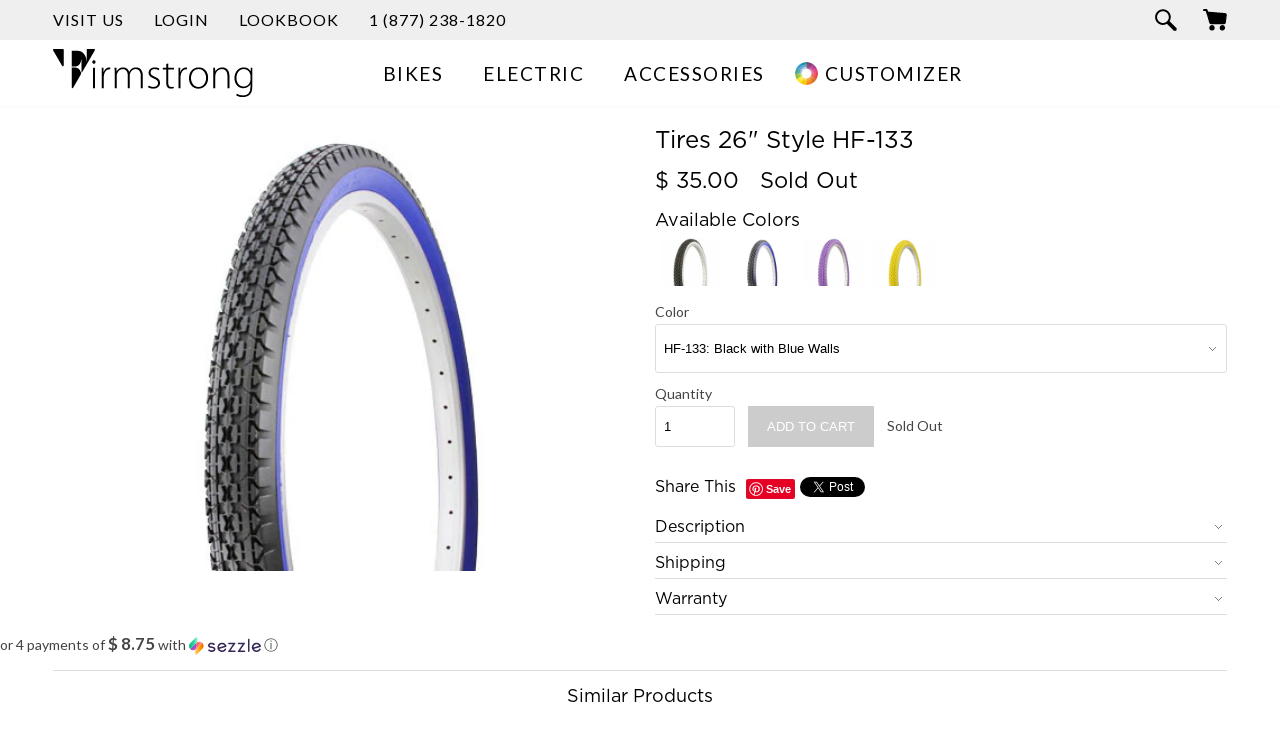

--- FILE ---
content_type: text/html; charset=utf-8
request_url: https://www.firmstrong.com/collections/accessories/products/tire-26-style-hf-133?variant=15139235910
body_size: 28196
content:
<!doctype html>
<!--[if lt IE 7]><html class="no-js ie6 oldie" lang="en"><![endif]-->
<!--[if IE 7]><html class="no-js ie7 oldie" lang="en"><![endif]-->
<!--[if IE 8]><html class="no-js ie8 oldie" lang="en"><![endif]-->
<!--[if gt IE 8]><!--><html class="no-js" lang="en"><!--<![endif]-->
<head>
  <meta name="google-site-verification" content="Cr2GWGyTeefHWp6ymz_yoG8zmUyUH1fsJ_aWG7iWhb0" />
  <meta name="google-site-verification" content="stJGDT0fx4bXIHPsbkKwfv4d_hWutFNCY2NwQMXc-Yo" />
  <meta name="trustpilot-one-time-domain-verification-id" content="YbpPRtywvjg2viz1lcHtRRVRO5ZHHCtWRTpoKGMq"/>
  <meta name="description" content="Our Beach Cruiser Bikes are designed in Hermosa Beach, CA, the mecca of cruiser bike riding. Bikes for men, women, and kids that blend style and functionality." />
  <meta name="viewport" content="width=device-width, initial-scale=1.0" />
  <meta name="google-site-verification" content="IT1X-9c__nGf1sDogVH5-AJpc6IOhHqkAgNZPh1p5uw" />
  <link rel="shortcut icon" href="//www.firmstrong.com/cdn/shop/t/11/assets/favicon.png?v=35535585061231257681570129588" type="image/png" />
  <meta charset="utf-8" />
  <!--[if IE]><meta http-equiv='X-UA-Compatible' content='IE=edge,chrome=1' /><![endif]-->

<script>
var userId = your_user_id || null; // Replace your_user_id with your own if available.
window.hj('identify', userId, {
    'Signed up': '2019—06-20Z', // Signup date in ISO-8601 format.
    // Add your own custom attributes here. Some examples:
    // 'Last purchase category': 'Electronics', // Send strings with quotes around them.
    // 'Total purchases': 15, // Send numbers without quotes.
    // 'Last purchase date': '2019-06-20Z', // Send dates in ISO-8601 format. 
    // 'Last refund date': null, // Send null when no value exists for a user.
});
</script>
  <title>
    Tires 26&quot; Style HF-133 | Firmstrong Bikes
    
  </title>

  <link rel="canonical" href="https://www.firmstrong.com/products/tire-26-style-hf-133" /> 

  


  <meta property="og:url" content="https://www.firmstrong.com/products/tire-26-style-hf-133" />
  <meta property="og:title" content="Tires 26" Style HF-133" />
  <meta property="og:description" content="" />
  <meta property="og:image" content="http://www.firmstrong.com/cdn/shop/products/270450_medium.jpg?v=1515632901" />
 <!-- helps with Facebook Sharing -->

  
  

  
  

  <!-- Font Stylesheets -->
  <link rel="stylesheet" type="text/css" href="//fonts.googleapis.com/css?family=Lato:300,400,700">


  <link href="//www.firmstrong.com/cdn/shop/t/11/assets/fonts.css?v=38163776645138104851570129639" rel="stylesheet" type="text/css" media="all" />
  <!-- End Font Stylesheets -->

  <!-- General Stylesheets -->
  <link href="//www.firmstrong.com/cdn/shop/t/11/assets/base-styles.css?v=131343728347937067401570129639" rel="stylesheet" type="text/css" media="all" />
  <link href="//www.firmstrong.com/cdn/shop/t/11/assets/styles.css?v=139705081724349102941674755252" rel="stylesheet" type="text/css" media="all" />
  <!-- End General Stylesheets -->

  <!-- Plugin Stylesheets -->
  <link href="//www.firmstrong.com/cdn/shop/t/11/assets/flexslider.css?v=99821433835068622031654289008" rel="stylesheet" type="text/css" media="all" /> <!-- flexslider plugin--> 
  <link href="//www.firmstrong.com/cdn/shop/t/11/assets/CoverPop.css?v=57950830201920613531570129639" rel="stylesheet" type="text/css" media="all" />

  

  
  
  

  <!-- End Plugin Stylesheets -->

  <!-- Header Scripts-->
  
  
  <script src="//www.firmstrong.com/cdn/shop/t/11/assets/jquery-1.10.2.js?v=19669765982893597351570129600"></script>
  <script defer src="//www.firmstrong.com/cdn/shop/t/11/assets/html5shiv.js?v=107268875627107148941570129594"></script>
  <script defer src="//www.firmstrong.com/cdn/shop/t/11/assets/jquery-ui.js?v=20316209975250395151570129601"></script>
  <script defer src=""></script>

  <script src="//www.firmstrong.com/cdn/shopifycloud/storefront/assets/themes_support/option_selection-b017cd28.js" type="text/javascript"></script>
  <script src="//www.firmstrong.com/cdn/shopifycloud/storefront/assets/themes_support/api.jquery-7ab1a3a4.js" type="text/javascript"></script> 

  <!-- Api for selectcallback json -->

  

  <script defer src="//www.firmstrong.com/cdn/shop/t/11/assets/jquery.flexslider.js?v=44448018335158487521570129603"></script>

  
  <script defer src="//www.firmstrong.com/cdn/shop/t/11/assets/scripts.js?v=41261874155417933691570129639"></script>
  

  

  <!-- end Header Scripts -->

  <script>
    var lazy_facebook = "//www.firmstrong.com/cdn/shop/t/11/assets/lazy_facebook.js?v=15580919229205663711652830582";
    var lazy_zendesk = "//www.firmstrong.com/cdn/shop/t/11/assets/lazy_zendeskScript.js?v=51123085749628301891570129639";

    
    var lazy_indexAmazonAdSystem = "//www.firmstrong.com/cdn/shop/t/11/assets/lazy_amazon_default.js?v=111603181540343972631570129639";
    

    !function(e){var t=function(t,o,n){"use strict";var r,a=e.document.getElementsByTagName("script")[0],c=e.document.createElement("script");return"boolean"==typeof o&&(r=n,n=o,o=r),c.src=t,c.async=!n,a.parentNode.insertBefore(c,a),o&&"function"==typeof o&&(c.onload=o),c};"undefined"!=typeof module?module.exports=t:e.loadJS=t}("undefined"!=typeof global?global:this);                                        
  </script>
  <!-- app start ?-->
  

  
  <script>window.performance && window.performance.mark && window.performance.mark('shopify.content_for_header.start');</script><meta id="shopify-digital-wallet" name="shopify-digital-wallet" content="/5564153/digital_wallets/dialog">
<meta name="shopify-checkout-api-token" content="c09ce8cbb32e8f437adfbb7b59a13113">
<meta id="in-context-paypal-metadata" data-shop-id="5564153" data-venmo-supported="false" data-environment="production" data-locale="en_US" data-paypal-v4="true" data-currency="USD">
<link rel="alternate" type="application/json+oembed" href="https://www.firmstrong.com/products/tire-26-style-hf-133.oembed">
<script async="async" src="/checkouts/internal/preloads.js?locale=en-US"></script>
<link rel="preconnect" href="https://shop.app" crossorigin="anonymous">
<script async="async" src="https://shop.app/checkouts/internal/preloads.js?locale=en-US&shop_id=5564153" crossorigin="anonymous"></script>
<script id="shopify-features" type="application/json">{"accessToken":"c09ce8cbb32e8f437adfbb7b59a13113","betas":["rich-media-storefront-analytics"],"domain":"www.firmstrong.com","predictiveSearch":true,"shopId":5564153,"locale":"en"}</script>
<script>var Shopify = Shopify || {};
Shopify.shop = "firmstrong-bikes.myshopify.com";
Shopify.locale = "en";
Shopify.currency = {"active":"USD","rate":"1.0"};
Shopify.country = "US";
Shopify.theme = {"name":"SpeedUpTheme - with Compare Feature","id":76754059349,"schema_name":null,"schema_version":null,"theme_store_id":null,"role":"main"};
Shopify.theme.handle = "null";
Shopify.theme.style = {"id":null,"handle":null};
Shopify.cdnHost = "www.firmstrong.com/cdn";
Shopify.routes = Shopify.routes || {};
Shopify.routes.root = "/";</script>
<script type="module">!function(o){(o.Shopify=o.Shopify||{}).modules=!0}(window);</script>
<script>!function(o){function n(){var o=[];function n(){o.push(Array.prototype.slice.apply(arguments))}return n.q=o,n}var t=o.Shopify=o.Shopify||{};t.loadFeatures=n(),t.autoloadFeatures=n()}(window);</script>
<script>
  window.ShopifyPay = window.ShopifyPay || {};
  window.ShopifyPay.apiHost = "shop.app\/pay";
  window.ShopifyPay.redirectState = null;
</script>
<script id="shop-js-analytics" type="application/json">{"pageType":"product"}</script>
<script defer="defer" async type="module" src="//www.firmstrong.com/cdn/shopifycloud/shop-js/modules/v2/client.init-shop-cart-sync_IZsNAliE.en.esm.js"></script>
<script defer="defer" async type="module" src="//www.firmstrong.com/cdn/shopifycloud/shop-js/modules/v2/chunk.common_0OUaOowp.esm.js"></script>
<script type="module">
  await import("//www.firmstrong.com/cdn/shopifycloud/shop-js/modules/v2/client.init-shop-cart-sync_IZsNAliE.en.esm.js");
await import("//www.firmstrong.com/cdn/shopifycloud/shop-js/modules/v2/chunk.common_0OUaOowp.esm.js");

  window.Shopify.SignInWithShop?.initShopCartSync?.({"fedCMEnabled":true,"windoidEnabled":true});

</script>
<script>
  window.Shopify = window.Shopify || {};
  if (!window.Shopify.featureAssets) window.Shopify.featureAssets = {};
  window.Shopify.featureAssets['shop-js'] = {"shop-cart-sync":["modules/v2/client.shop-cart-sync_DLOhI_0X.en.esm.js","modules/v2/chunk.common_0OUaOowp.esm.js"],"init-fed-cm":["modules/v2/client.init-fed-cm_C6YtU0w6.en.esm.js","modules/v2/chunk.common_0OUaOowp.esm.js"],"shop-button":["modules/v2/client.shop-button_BCMx7GTG.en.esm.js","modules/v2/chunk.common_0OUaOowp.esm.js"],"shop-cash-offers":["modules/v2/client.shop-cash-offers_BT26qb5j.en.esm.js","modules/v2/chunk.common_0OUaOowp.esm.js","modules/v2/chunk.modal_CGo_dVj3.esm.js"],"init-windoid":["modules/v2/client.init-windoid_B9PkRMql.en.esm.js","modules/v2/chunk.common_0OUaOowp.esm.js"],"init-shop-email-lookup-coordinator":["modules/v2/client.init-shop-email-lookup-coordinator_DZkqjsbU.en.esm.js","modules/v2/chunk.common_0OUaOowp.esm.js"],"shop-toast-manager":["modules/v2/client.shop-toast-manager_Di2EnuM7.en.esm.js","modules/v2/chunk.common_0OUaOowp.esm.js"],"shop-login-button":["modules/v2/client.shop-login-button_BtqW_SIO.en.esm.js","modules/v2/chunk.common_0OUaOowp.esm.js","modules/v2/chunk.modal_CGo_dVj3.esm.js"],"avatar":["modules/v2/client.avatar_BTnouDA3.en.esm.js"],"pay-button":["modules/v2/client.pay-button_CWa-C9R1.en.esm.js","modules/v2/chunk.common_0OUaOowp.esm.js"],"init-shop-cart-sync":["modules/v2/client.init-shop-cart-sync_IZsNAliE.en.esm.js","modules/v2/chunk.common_0OUaOowp.esm.js"],"init-customer-accounts":["modules/v2/client.init-customer-accounts_DenGwJTU.en.esm.js","modules/v2/client.shop-login-button_BtqW_SIO.en.esm.js","modules/v2/chunk.common_0OUaOowp.esm.js","modules/v2/chunk.modal_CGo_dVj3.esm.js"],"init-shop-for-new-customer-accounts":["modules/v2/client.init-shop-for-new-customer-accounts_JdHXxpS9.en.esm.js","modules/v2/client.shop-login-button_BtqW_SIO.en.esm.js","modules/v2/chunk.common_0OUaOowp.esm.js","modules/v2/chunk.modal_CGo_dVj3.esm.js"],"init-customer-accounts-sign-up":["modules/v2/client.init-customer-accounts-sign-up_D6__K_p8.en.esm.js","modules/v2/client.shop-login-button_BtqW_SIO.en.esm.js","modules/v2/chunk.common_0OUaOowp.esm.js","modules/v2/chunk.modal_CGo_dVj3.esm.js"],"checkout-modal":["modules/v2/client.checkout-modal_C_ZQDY6s.en.esm.js","modules/v2/chunk.common_0OUaOowp.esm.js","modules/v2/chunk.modal_CGo_dVj3.esm.js"],"shop-follow-button":["modules/v2/client.shop-follow-button_XetIsj8l.en.esm.js","modules/v2/chunk.common_0OUaOowp.esm.js","modules/v2/chunk.modal_CGo_dVj3.esm.js"],"lead-capture":["modules/v2/client.lead-capture_DvA72MRN.en.esm.js","modules/v2/chunk.common_0OUaOowp.esm.js","modules/v2/chunk.modal_CGo_dVj3.esm.js"],"shop-login":["modules/v2/client.shop-login_ClXNxyh6.en.esm.js","modules/v2/chunk.common_0OUaOowp.esm.js","modules/v2/chunk.modal_CGo_dVj3.esm.js"],"payment-terms":["modules/v2/client.payment-terms_CNlwjfZz.en.esm.js","modules/v2/chunk.common_0OUaOowp.esm.js","modules/v2/chunk.modal_CGo_dVj3.esm.js"]};
</script>
<script>(function() {
  var isLoaded = false;
  function asyncLoad() {
    if (isLoaded) return;
    isLoaded = true;
    var urls = ["https:\/\/cdn-stamped-io.azureedge.net\/files\/shopify.v2.min.js?shop=firmstrong-bikes.myshopify.com","https:\/\/hidepaypal2-static.inscoder.com\/st-hidepaypal-cart-on.min.js?shop=firmstrong-bikes.myshopify.com","https:\/\/hidepaypal2-static.inscoder.com\/st-hidepaypal-checkout-on.min.js?shop=firmstrong-bikes.myshopify.com","https:\/\/swymv3pro-01.azureedge.net\/code\/swym-shopify.js?shop=firmstrong-bikes.myshopify.com","https:\/\/static.klaviyo.com\/onsite\/js\/K97Pj8\/klaviyo.js?company_id=K97Pj8\u0026shop=firmstrong-bikes.myshopify.com"];
    for (var i = 0; i < urls.length; i++) {
      var s = document.createElement('script');
      s.type = 'text/javascript';
      s.async = true;
      s.src = urls[i];
      var x = document.getElementsByTagName('script')[0];
     loadJS(urls[i]);
    }
  };
  if(window.attachEvent) {
    ;
  } else {
    window.addEventListener('load', function load(event){setTimeout(function(){asyncLoad();loadJS(lazy_facebook);loadJS(lazy_zendesk);loadJS(lazy_indexAmazonAdSystem);loadJS('//widget.trustpilot.com/bootstrap/v5/tp.widget.bootstrap.min.js');}, 3500)},false);
  }
})();</script>
<script id="__st">var __st={"a":5564153,"offset":-28800,"reqid":"15dba8ff-4685-4ee1-9d54-d7fcd4c0fa33-1768553279","pageurl":"www.firmstrong.com\/collections\/accessories\/products\/tire-26-style-hf-133?variant=15139235910","u":"fa166fafecfa","p":"product","rtyp":"product","rid":4623708678};</script>
<script>window.ShopifyPaypalV4VisibilityTracking = true;</script>
<script id="captcha-bootstrap">!function(){'use strict';const t='contact',e='account',n='new_comment',o=[[t,t],['blogs',n],['comments',n],[t,'customer']],c=[[e,'customer_login'],[e,'guest_login'],[e,'recover_customer_password'],[e,'create_customer']],r=t=>t.map((([t,e])=>`form[action*='/${t}']:not([data-nocaptcha='true']) input[name='form_type'][value='${e}']`)).join(','),a=t=>()=>t?[...document.querySelectorAll(t)].map((t=>t.form)):[];function s(){const t=[...o],e=r(t);return a(e)}const i='password',u='form_key',d=['recaptcha-v3-token','g-recaptcha-response','h-captcha-response',i],f=()=>{try{return window.sessionStorage}catch{return}},m='__shopify_v',_=t=>t.elements[u];function p(t,e,n=!1){try{const o=window.sessionStorage,c=JSON.parse(o.getItem(e)),{data:r}=function(t){const{data:e,action:n}=t;return t[m]||n?{data:e,action:n}:{data:t,action:n}}(c);for(const[e,n]of Object.entries(r))t.elements[e]&&(t.elements[e].value=n);n&&o.removeItem(e)}catch(o){console.error('form repopulation failed',{error:o})}}const l='form_type',E='cptcha';function T(t){t.dataset[E]=!0}const w=window,h=w.document,L='Shopify',v='ce_forms',y='captcha';let A=!1;((t,e)=>{const n=(g='f06e6c50-85a8-45c8-87d0-21a2b65856fe',I='https://cdn.shopify.com/shopifycloud/storefront-forms-hcaptcha/ce_storefront_forms_captcha_hcaptcha.v1.5.2.iife.js',D={infoText:'Protected by hCaptcha',privacyText:'Privacy',termsText:'Terms'},(t,e,n)=>{const o=w[L][v],c=o.bindForm;if(c)return c(t,g,e,D).then(n);var r;o.q.push([[t,g,e,D],n]),r=I,A||(h.body.append(Object.assign(h.createElement('script'),{id:'captcha-provider',async:!0,src:r})),A=!0)});var g,I,D;w[L]=w[L]||{},w[L][v]=w[L][v]||{},w[L][v].q=[],w[L][y]=w[L][y]||{},w[L][y].protect=function(t,e){n(t,void 0,e),T(t)},Object.freeze(w[L][y]),function(t,e,n,w,h,L){const[v,y,A,g]=function(t,e,n){const i=e?o:[],u=t?c:[],d=[...i,...u],f=r(d),m=r(i),_=r(d.filter((([t,e])=>n.includes(e))));return[a(f),a(m),a(_),s()]}(w,h,L),I=t=>{const e=t.target;return e instanceof HTMLFormElement?e:e&&e.form},D=t=>v().includes(t);t.addEventListener('submit',(t=>{const e=I(t);if(!e)return;const n=D(e)&&!e.dataset.hcaptchaBound&&!e.dataset.recaptchaBound,o=_(e),c=g().includes(e)&&(!o||!o.value);(n||c)&&t.preventDefault(),c&&!n&&(function(t){try{if(!f())return;!function(t){const e=f();if(!e)return;const n=_(t);if(!n)return;const o=n.value;o&&e.removeItem(o)}(t);const e=Array.from(Array(32),(()=>Math.random().toString(36)[2])).join('');!function(t,e){_(t)||t.append(Object.assign(document.createElement('input'),{type:'hidden',name:u})),t.elements[u].value=e}(t,e),function(t,e){const n=f();if(!n)return;const o=[...t.querySelectorAll(`input[type='${i}']`)].map((({name:t})=>t)),c=[...d,...o],r={};for(const[a,s]of new FormData(t).entries())c.includes(a)||(r[a]=s);n.setItem(e,JSON.stringify({[m]:1,action:t.action,data:r}))}(t,e)}catch(e){console.error('failed to persist form',e)}}(e),e.submit())}));const S=(t,e)=>{t&&!t.dataset[E]&&(n(t,e.some((e=>e===t))),T(t))};for(const o of['focusin','change'])t.addEventListener(o,(t=>{const e=I(t);D(e)&&S(e,y())}));const B=e.get('form_key'),M=e.get(l),P=B&&M;t.addEventListener('DOMContentLoaded',(()=>{const t=y();if(P)for(const e of t)e.elements[l].value===M&&p(e,B);[...new Set([...A(),...v().filter((t=>'true'===t.dataset.shopifyCaptcha))])].forEach((e=>S(e,t)))}))}(h,new URLSearchParams(w.location.search),n,t,e,['guest_login'])})(!0,!0)}();</script>
<script integrity="sha256-4kQ18oKyAcykRKYeNunJcIwy7WH5gtpwJnB7kiuLZ1E=" data-source-attribution="shopify.loadfeatures" defer="defer" src="//www.firmstrong.com/cdn/shopifycloud/storefront/assets/storefront/load_feature-a0a9edcb.js" crossorigin="anonymous"></script>
<script crossorigin="anonymous" defer="defer" src="//www.firmstrong.com/cdn/shopifycloud/storefront/assets/shopify_pay/storefront-65b4c6d7.js?v=20250812"></script>
<script data-source-attribution="shopify.dynamic_checkout.dynamic.init">var Shopify=Shopify||{};Shopify.PaymentButton=Shopify.PaymentButton||{isStorefrontPortableWallets:!0,init:function(){window.Shopify.PaymentButton.init=function(){};var t=document.createElement("script");t.src="https://www.firmstrong.com/cdn/shopifycloud/portable-wallets/latest/portable-wallets.en.js",t.type="module",document.head.appendChild(t)}};
</script>
<script data-source-attribution="shopify.dynamic_checkout.buyer_consent">
  function portableWalletsHideBuyerConsent(e){var t=document.getElementById("shopify-buyer-consent"),n=document.getElementById("shopify-subscription-policy-button");t&&n&&(t.classList.add("hidden"),t.setAttribute("aria-hidden","true"),n.removeEventListener("click",e))}function portableWalletsShowBuyerConsent(e){var t=document.getElementById("shopify-buyer-consent"),n=document.getElementById("shopify-subscription-policy-button");t&&n&&(t.classList.remove("hidden"),t.removeAttribute("aria-hidden"),n.addEventListener("click",e))}window.Shopify?.PaymentButton&&(window.Shopify.PaymentButton.hideBuyerConsent=portableWalletsHideBuyerConsent,window.Shopify.PaymentButton.showBuyerConsent=portableWalletsShowBuyerConsent);
</script>
<script data-source-attribution="shopify.dynamic_checkout.cart.bootstrap">document.addEventListener("DOMContentLoaded",(function(){function t(){return document.querySelector("shopify-accelerated-checkout-cart, shopify-accelerated-checkout")}if(t())Shopify.PaymentButton.init();else{new MutationObserver((function(e,n){t()&&(Shopify.PaymentButton.init(),n.disconnect())})).observe(document.body,{childList:!0,subtree:!0})}}));
</script>
<link id="shopify-accelerated-checkout-styles" rel="stylesheet" media="screen" href="https://www.firmstrong.com/cdn/shopifycloud/portable-wallets/latest/accelerated-checkout-backwards-compat.css" crossorigin="anonymous">
<style id="shopify-accelerated-checkout-cart">
        #shopify-buyer-consent {
  margin-top: 1em;
  display: inline-block;
  width: 100%;
}

#shopify-buyer-consent.hidden {
  display: none;
}

#shopify-subscription-policy-button {
  background: none;
  border: none;
  padding: 0;
  text-decoration: underline;
  font-size: inherit;
  cursor: pointer;
}

#shopify-subscription-policy-button::before {
  box-shadow: none;
}

      </style>

<script>window.performance && window.performance.mark && window.performance.mark('shopify.content_for_header.end');</script>
  <!-- app end ?-->


  <div class="facebookManager">
  </div>

<link href="https://monorail-edge.shopifysvc.com" rel="dns-prefetch">
<script>(function(){if ("sendBeacon" in navigator && "performance" in window) {try {var session_token_from_headers = performance.getEntriesByType('navigation')[0].serverTiming.find(x => x.name == '_s').description;} catch {var session_token_from_headers = undefined;}var session_cookie_matches = document.cookie.match(/_shopify_s=([^;]*)/);var session_token_from_cookie = session_cookie_matches && session_cookie_matches.length === 2 ? session_cookie_matches[1] : "";var session_token = session_token_from_headers || session_token_from_cookie || "";function handle_abandonment_event(e) {var entries = performance.getEntries().filter(function(entry) {return /monorail-edge.shopifysvc.com/.test(entry.name);});if (!window.abandonment_tracked && entries.length === 0) {window.abandonment_tracked = true;var currentMs = Date.now();var navigation_start = performance.timing.navigationStart;var payload = {shop_id: 5564153,url: window.location.href,navigation_start,duration: currentMs - navigation_start,session_token,page_type: "product"};window.navigator.sendBeacon("https://monorail-edge.shopifysvc.com/v1/produce", JSON.stringify({schema_id: "online_store_buyer_site_abandonment/1.1",payload: payload,metadata: {event_created_at_ms: currentMs,event_sent_at_ms: currentMs}}));}}window.addEventListener('pagehide', handle_abandonment_event);}}());</script>
<script id="web-pixels-manager-setup">(function e(e,d,r,n,o){if(void 0===o&&(o={}),!Boolean(null===(a=null===(i=window.Shopify)||void 0===i?void 0:i.analytics)||void 0===a?void 0:a.replayQueue)){var i,a;window.Shopify=window.Shopify||{};var t=window.Shopify;t.analytics=t.analytics||{};var s=t.analytics;s.replayQueue=[],s.publish=function(e,d,r){return s.replayQueue.push([e,d,r]),!0};try{self.performance.mark("wpm:start")}catch(e){}var l=function(){var e={modern:/Edge?\/(1{2}[4-9]|1[2-9]\d|[2-9]\d{2}|\d{4,})\.\d+(\.\d+|)|Firefox\/(1{2}[4-9]|1[2-9]\d|[2-9]\d{2}|\d{4,})\.\d+(\.\d+|)|Chrom(ium|e)\/(9{2}|\d{3,})\.\d+(\.\d+|)|(Maci|X1{2}).+ Version\/(15\.\d+|(1[6-9]|[2-9]\d|\d{3,})\.\d+)([,.]\d+|)( \(\w+\)|)( Mobile\/\w+|) Safari\/|Chrome.+OPR\/(9{2}|\d{3,})\.\d+\.\d+|(CPU[ +]OS|iPhone[ +]OS|CPU[ +]iPhone|CPU IPhone OS|CPU iPad OS)[ +]+(15[._]\d+|(1[6-9]|[2-9]\d|\d{3,})[._]\d+)([._]\d+|)|Android:?[ /-](13[3-9]|1[4-9]\d|[2-9]\d{2}|\d{4,})(\.\d+|)(\.\d+|)|Android.+Firefox\/(13[5-9]|1[4-9]\d|[2-9]\d{2}|\d{4,})\.\d+(\.\d+|)|Android.+Chrom(ium|e)\/(13[3-9]|1[4-9]\d|[2-9]\d{2}|\d{4,})\.\d+(\.\d+|)|SamsungBrowser\/([2-9]\d|\d{3,})\.\d+/,legacy:/Edge?\/(1[6-9]|[2-9]\d|\d{3,})\.\d+(\.\d+|)|Firefox\/(5[4-9]|[6-9]\d|\d{3,})\.\d+(\.\d+|)|Chrom(ium|e)\/(5[1-9]|[6-9]\d|\d{3,})\.\d+(\.\d+|)([\d.]+$|.*Safari\/(?![\d.]+ Edge\/[\d.]+$))|(Maci|X1{2}).+ Version\/(10\.\d+|(1[1-9]|[2-9]\d|\d{3,})\.\d+)([,.]\d+|)( \(\w+\)|)( Mobile\/\w+|) Safari\/|Chrome.+OPR\/(3[89]|[4-9]\d|\d{3,})\.\d+\.\d+|(CPU[ +]OS|iPhone[ +]OS|CPU[ +]iPhone|CPU IPhone OS|CPU iPad OS)[ +]+(10[._]\d+|(1[1-9]|[2-9]\d|\d{3,})[._]\d+)([._]\d+|)|Android:?[ /-](13[3-9]|1[4-9]\d|[2-9]\d{2}|\d{4,})(\.\d+|)(\.\d+|)|Mobile Safari.+OPR\/([89]\d|\d{3,})\.\d+\.\d+|Android.+Firefox\/(13[5-9]|1[4-9]\d|[2-9]\d{2}|\d{4,})\.\d+(\.\d+|)|Android.+Chrom(ium|e)\/(13[3-9]|1[4-9]\d|[2-9]\d{2}|\d{4,})\.\d+(\.\d+|)|Android.+(UC? ?Browser|UCWEB|U3)[ /]?(15\.([5-9]|\d{2,})|(1[6-9]|[2-9]\d|\d{3,})\.\d+)\.\d+|SamsungBrowser\/(5\.\d+|([6-9]|\d{2,})\.\d+)|Android.+MQ{2}Browser\/(14(\.(9|\d{2,})|)|(1[5-9]|[2-9]\d|\d{3,})(\.\d+|))(\.\d+|)|K[Aa][Ii]OS\/(3\.\d+|([4-9]|\d{2,})\.\d+)(\.\d+|)/},d=e.modern,r=e.legacy,n=navigator.userAgent;return n.match(d)?"modern":n.match(r)?"legacy":"unknown"}(),u="modern"===l?"modern":"legacy",c=(null!=n?n:{modern:"",legacy:""})[u],f=function(e){return[e.baseUrl,"/wpm","/b",e.hashVersion,"modern"===e.buildTarget?"m":"l",".js"].join("")}({baseUrl:d,hashVersion:r,buildTarget:u}),m=function(e){var d=e.version,r=e.bundleTarget,n=e.surface,o=e.pageUrl,i=e.monorailEndpoint;return{emit:function(e){var a=e.status,t=e.errorMsg,s=(new Date).getTime(),l=JSON.stringify({metadata:{event_sent_at_ms:s},events:[{schema_id:"web_pixels_manager_load/3.1",payload:{version:d,bundle_target:r,page_url:o,status:a,surface:n,error_msg:t},metadata:{event_created_at_ms:s}}]});if(!i)return console&&console.warn&&console.warn("[Web Pixels Manager] No Monorail endpoint provided, skipping logging."),!1;try{return self.navigator.sendBeacon.bind(self.navigator)(i,l)}catch(e){}var u=new XMLHttpRequest;try{return u.open("POST",i,!0),u.setRequestHeader("Content-Type","text/plain"),u.send(l),!0}catch(e){return console&&console.warn&&console.warn("[Web Pixels Manager] Got an unhandled error while logging to Monorail."),!1}}}}({version:r,bundleTarget:l,surface:e.surface,pageUrl:self.location.href,monorailEndpoint:e.monorailEndpoint});try{o.browserTarget=l,function(e){var d=e.src,r=e.async,n=void 0===r||r,o=e.onload,i=e.onerror,a=e.sri,t=e.scriptDataAttributes,s=void 0===t?{}:t,l=document.createElement("script"),u=document.querySelector("head"),c=document.querySelector("body");if(l.async=n,l.src=d,a&&(l.integrity=a,l.crossOrigin="anonymous"),s)for(var f in s)if(Object.prototype.hasOwnProperty.call(s,f))try{l.dataset[f]=s[f]}catch(e){}if(o&&l.addEventListener("load",o),i&&l.addEventListener("error",i),u)u.appendChild(l);else{if(!c)throw new Error("Did not find a head or body element to append the script");c.appendChild(l)}}({src:f,async:!0,onload:function(){if(!function(){var e,d;return Boolean(null===(d=null===(e=window.Shopify)||void 0===e?void 0:e.analytics)||void 0===d?void 0:d.initialized)}()){var d=window.webPixelsManager.init(e)||void 0;if(d){var r=window.Shopify.analytics;r.replayQueue.forEach((function(e){var r=e[0],n=e[1],o=e[2];d.publishCustomEvent(r,n,o)})),r.replayQueue=[],r.publish=d.publishCustomEvent,r.visitor=d.visitor,r.initialized=!0}}},onerror:function(){return m.emit({status:"failed",errorMsg:"".concat(f," has failed to load")})},sri:function(e){var d=/^sha384-[A-Za-z0-9+/=]+$/;return"string"==typeof e&&d.test(e)}(c)?c:"",scriptDataAttributes:o}),m.emit({status:"loading"})}catch(e){m.emit({status:"failed",errorMsg:(null==e?void 0:e.message)||"Unknown error"})}}})({shopId: 5564153,storefrontBaseUrl: "https://www.firmstrong.com",extensionsBaseUrl: "https://extensions.shopifycdn.com/cdn/shopifycloud/web-pixels-manager",monorailEndpoint: "https://monorail-edge.shopifysvc.com/unstable/produce_batch",surface: "storefront-renderer",enabledBetaFlags: ["2dca8a86"],webPixelsConfigList: [{"id":"1699348802","configuration":"{\"publicKey\":\"pub_3c23892f13ce691dc4e9\",\"apiUrl\":\"https:\\\/\\\/tracking.refersion.com\"}","eventPayloadVersion":"v1","runtimeContext":"STRICT","scriptVersion":"0fb80394591dba97de0fece487c9c5e4","type":"APP","apiClientId":147004,"privacyPurposes":["ANALYTICS","SALE_OF_DATA"],"dataSharingAdjustments":{"protectedCustomerApprovalScopes":["read_customer_email","read_customer_name","read_customer_personal_data"]}},{"id":"135987522","eventPayloadVersion":"v1","runtimeContext":"LAX","scriptVersion":"1","type":"CUSTOM","privacyPurposes":["MARKETING"],"name":"Meta pixel (migrated)"},{"id":"146833730","eventPayloadVersion":"v1","runtimeContext":"LAX","scriptVersion":"1","type":"CUSTOM","privacyPurposes":["ANALYTICS"],"name":"Google Analytics tag (migrated)"},{"id":"shopify-app-pixel","configuration":"{}","eventPayloadVersion":"v1","runtimeContext":"STRICT","scriptVersion":"0450","apiClientId":"shopify-pixel","type":"APP","privacyPurposes":["ANALYTICS","MARKETING"]},{"id":"shopify-custom-pixel","eventPayloadVersion":"v1","runtimeContext":"LAX","scriptVersion":"0450","apiClientId":"shopify-pixel","type":"CUSTOM","privacyPurposes":["ANALYTICS","MARKETING"]}],isMerchantRequest: false,initData: {"shop":{"name":"Firmstrong Bikes","paymentSettings":{"currencyCode":"USD"},"myshopifyDomain":"firmstrong-bikes.myshopify.com","countryCode":"US","storefrontUrl":"https:\/\/www.firmstrong.com"},"customer":null,"cart":null,"checkout":null,"productVariants":[{"price":{"amount":35.0,"currencyCode":"USD"},"product":{"title":"Tires 26\" Style HF-133","vendor":"FnRCo","id":"4623708678","untranslatedTitle":"Tires 26\" Style HF-133","url":"\/products\/tire-26-style-hf-133","type":"Tires"},"id":"15139236038","image":{"src":"\/\/www.firmstrong.com\/cdn\/shop\/products\/270450.jpg?v=1515632901"},"sku":"270450","title":"HF-133: Black with White Walls","untranslatedTitle":"HF-133: Black with White Walls"},{"price":{"amount":35.0,"currencyCode":"USD"},"product":{"title":"Tires 26\" Style HF-133","vendor":"FnRCo","id":"4623708678","untranslatedTitle":"Tires 26\" Style HF-133","url":"\/products\/tire-26-style-hf-133","type":"Tires"},"id":"15139235910","image":{"src":"\/\/www.firmstrong.com\/cdn\/shop\/products\/270446.jpg?v=1515632901"},"sku":"270446","title":"HF-133: Black with Blue Walls","untranslatedTitle":"HF-133: Black with Blue Walls"},{"price":{"amount":35.0,"currencyCode":"USD"},"product":{"title":"Tires 26\" Style HF-133","vendor":"FnRCo","id":"4623708678","untranslatedTitle":"Tires 26\" Style HF-133","url":"\/products\/tire-26-style-hf-133","type":"Tires"},"id":"15139235654","image":{"src":"\/\/www.firmstrong.com\/cdn\/shop\/products\/270426.jpg?v=1515632901"},"sku":"270426","title":"HF-133: Purple","untranslatedTitle":"HF-133: Purple"},{"price":{"amount":35.0,"currencyCode":"USD"},"product":{"title":"Tires 26\" Style HF-133","vendor":"FnRCo","id":"4623708678","untranslatedTitle":"Tires 26\" Style HF-133","url":"\/products\/tire-26-style-hf-133","type":"Tires"},"id":"15139235782","image":{"src":"\/\/www.firmstrong.com\/cdn\/shop\/products\/262830.jpg?v=1515632901"},"sku":"270430","title":"HF-133: Yellow","untranslatedTitle":"HF-133: Yellow"}],"purchasingCompany":null},},"https://www.firmstrong.com/cdn","fcfee988w5aeb613cpc8e4bc33m6693e112",{"modern":"","legacy":""},{"shopId":"5564153","storefrontBaseUrl":"https:\/\/www.firmstrong.com","extensionBaseUrl":"https:\/\/extensions.shopifycdn.com\/cdn\/shopifycloud\/web-pixels-manager","surface":"storefront-renderer","enabledBetaFlags":"[\"2dca8a86\"]","isMerchantRequest":"false","hashVersion":"fcfee988w5aeb613cpc8e4bc33m6693e112","publish":"custom","events":"[[\"page_viewed\",{}],[\"product_viewed\",{\"productVariant\":{\"price\":{\"amount\":35.0,\"currencyCode\":\"USD\"},\"product\":{\"title\":\"Tires 26\\\" Style HF-133\",\"vendor\":\"FnRCo\",\"id\":\"4623708678\",\"untranslatedTitle\":\"Tires 26\\\" Style HF-133\",\"url\":\"\/products\/tire-26-style-hf-133\",\"type\":\"Tires\"},\"id\":\"15139235910\",\"image\":{\"src\":\"\/\/www.firmstrong.com\/cdn\/shop\/products\/270446.jpg?v=1515632901\"},\"sku\":\"270446\",\"title\":\"HF-133: Black with Blue Walls\",\"untranslatedTitle\":\"HF-133: Black with Blue Walls\"}}]]"});</script><script>
  window.ShopifyAnalytics = window.ShopifyAnalytics || {};
  window.ShopifyAnalytics.meta = window.ShopifyAnalytics.meta || {};
  window.ShopifyAnalytics.meta.currency = 'USD';
  var meta = {"product":{"id":4623708678,"gid":"gid:\/\/shopify\/Product\/4623708678","vendor":"FnRCo","type":"Tires","handle":"tire-26-style-hf-133","variants":[{"id":15139236038,"price":3500,"name":"Tires 26\" Style HF-133 - HF-133: Black with White Walls","public_title":"HF-133: Black with White Walls","sku":"270450"},{"id":15139235910,"price":3500,"name":"Tires 26\" Style HF-133 - HF-133: Black with Blue Walls","public_title":"HF-133: Black with Blue Walls","sku":"270446"},{"id":15139235654,"price":3500,"name":"Tires 26\" Style HF-133 - HF-133: Purple","public_title":"HF-133: Purple","sku":"270426"},{"id":15139235782,"price":3500,"name":"Tires 26\" Style HF-133 - HF-133: Yellow","public_title":"HF-133: Yellow","sku":"270430"}],"remote":false},"page":{"pageType":"product","resourceType":"product","resourceId":4623708678,"requestId":"15dba8ff-4685-4ee1-9d54-d7fcd4c0fa33-1768553279"}};
  for (var attr in meta) {
    window.ShopifyAnalytics.meta[attr] = meta[attr];
  }
</script>
<script class="analytics">
  (function () {
    var customDocumentWrite = function(content) {
      var jquery = null;

      if (window.jQuery) {
        jquery = window.jQuery;
      } else if (window.Checkout && window.Checkout.$) {
        jquery = window.Checkout.$;
      }

      if (jquery) {
        jquery('body').append(content);
      }
    };

    var hasLoggedConversion = function(token) {
      if (token) {
        return document.cookie.indexOf('loggedConversion=' + token) !== -1;
      }
      return false;
    }

    var setCookieIfConversion = function(token) {
      if (token) {
        var twoMonthsFromNow = new Date(Date.now());
        twoMonthsFromNow.setMonth(twoMonthsFromNow.getMonth() + 2);

        document.cookie = 'loggedConversion=' + token + '; expires=' + twoMonthsFromNow;
      }
    }

    var trekkie = window.ShopifyAnalytics.lib = window.trekkie = window.trekkie || [];
    if (trekkie.integrations) {
      return;
    }
    trekkie.methods = [
      'identify',
      'page',
      'ready',
      'track',
      'trackForm',
      'trackLink'
    ];
    trekkie.factory = function(method) {
      return function() {
        var args = Array.prototype.slice.call(arguments);
        args.unshift(method);
        trekkie.push(args);
        return trekkie;
      };
    };
    for (var i = 0; i < trekkie.methods.length; i++) {
      var key = trekkie.methods[i];
      trekkie[key] = trekkie.factory(key);
    }
    trekkie.load = function(config) {
      trekkie.config = config || {};
      trekkie.config.initialDocumentCookie = document.cookie;
      var first = document.getElementsByTagName('script')[0];
      var script = document.createElement('script');
      script.type = 'text/javascript';
      script.onerror = function(e) {
        var scriptFallback = document.createElement('script');
        scriptFallback.type = 'text/javascript';
        scriptFallback.onerror = function(error) {
                var Monorail = {
      produce: function produce(monorailDomain, schemaId, payload) {
        var currentMs = new Date().getTime();
        var event = {
          schema_id: schemaId,
          payload: payload,
          metadata: {
            event_created_at_ms: currentMs,
            event_sent_at_ms: currentMs
          }
        };
        return Monorail.sendRequest("https://" + monorailDomain + "/v1/produce", JSON.stringify(event));
      },
      sendRequest: function sendRequest(endpointUrl, payload) {
        // Try the sendBeacon API
        if (window && window.navigator && typeof window.navigator.sendBeacon === 'function' && typeof window.Blob === 'function' && !Monorail.isIos12()) {
          var blobData = new window.Blob([payload], {
            type: 'text/plain'
          });

          if (window.navigator.sendBeacon(endpointUrl, blobData)) {
            return true;
          } // sendBeacon was not successful

        } // XHR beacon

        var xhr = new XMLHttpRequest();

        try {
          xhr.open('POST', endpointUrl);
          xhr.setRequestHeader('Content-Type', 'text/plain');
          xhr.send(payload);
        } catch (e) {
          console.log(e);
        }

        return false;
      },
      isIos12: function isIos12() {
        return window.navigator.userAgent.lastIndexOf('iPhone; CPU iPhone OS 12_') !== -1 || window.navigator.userAgent.lastIndexOf('iPad; CPU OS 12_') !== -1;
      }
    };
    Monorail.produce('monorail-edge.shopifysvc.com',
      'trekkie_storefront_load_errors/1.1',
      {shop_id: 5564153,
      theme_id: 76754059349,
      app_name: "storefront",
      context_url: window.location.href,
      source_url: "//www.firmstrong.com/cdn/s/trekkie.storefront.cd680fe47e6c39ca5d5df5f0a32d569bc48c0f27.min.js"});

        };
        scriptFallback.async = true;
        scriptFallback.src = '//www.firmstrong.com/cdn/s/trekkie.storefront.cd680fe47e6c39ca5d5df5f0a32d569bc48c0f27.min.js';
        first.parentNode.insertBefore(scriptFallback, first);
      };
      script.async = true;
      script.src = '//www.firmstrong.com/cdn/s/trekkie.storefront.cd680fe47e6c39ca5d5df5f0a32d569bc48c0f27.min.js';
      first.parentNode.insertBefore(script, first);
    };
    trekkie.load(
      {"Trekkie":{"appName":"storefront","development":false,"defaultAttributes":{"shopId":5564153,"isMerchantRequest":null,"themeId":76754059349,"themeCityHash":"8327571813943547607","contentLanguage":"en","currency":"USD","eventMetadataId":"9ef0f1e3-617d-46c3-bdb6-19513f0bf79f"},"isServerSideCookieWritingEnabled":true,"monorailRegion":"shop_domain","enabledBetaFlags":["65f19447"]},"Session Attribution":{},"S2S":{"facebookCapiEnabled":false,"source":"trekkie-storefront-renderer","apiClientId":580111}}
    );

    var loaded = false;
    trekkie.ready(function() {
      if (loaded) return;
      loaded = true;

      window.ShopifyAnalytics.lib = window.trekkie;

      var originalDocumentWrite = document.write;
      document.write = customDocumentWrite;
      try { window.ShopifyAnalytics.merchantGoogleAnalytics.call(this); } catch(error) {};
      document.write = originalDocumentWrite;

      window.ShopifyAnalytics.lib.page(null,{"pageType":"product","resourceType":"product","resourceId":4623708678,"requestId":"15dba8ff-4685-4ee1-9d54-d7fcd4c0fa33-1768553279","shopifyEmitted":true});

      var match = window.location.pathname.match(/checkouts\/(.+)\/(thank_you|post_purchase)/)
      var token = match? match[1]: undefined;
      if (!hasLoggedConversion(token)) {
        setCookieIfConversion(token);
        window.ShopifyAnalytics.lib.track("Viewed Product",{"currency":"USD","variantId":15139235910,"productId":4623708678,"productGid":"gid:\/\/shopify\/Product\/4623708678","name":"Tires 26\" Style HF-133 - HF-133: Black with Blue Walls","price":"35.00","sku":"270446","brand":"FnRCo","variant":"HF-133: Black with Blue Walls","category":"Tires","nonInteraction":true,"remote":false},undefined,undefined,{"shopifyEmitted":true});
      window.ShopifyAnalytics.lib.track("monorail:\/\/trekkie_storefront_viewed_product\/1.1",{"currency":"USD","variantId":15139235910,"productId":4623708678,"productGid":"gid:\/\/shopify\/Product\/4623708678","name":"Tires 26\" Style HF-133 - HF-133: Black with Blue Walls","price":"35.00","sku":"270446","brand":"FnRCo","variant":"HF-133: Black with Blue Walls","category":"Tires","nonInteraction":true,"remote":false,"referer":"https:\/\/www.firmstrong.com\/collections\/accessories\/products\/tire-26-style-hf-133?variant=15139235910"});
      }
    });


        var eventsListenerScript = document.createElement('script');
        eventsListenerScript.async = true;
        eventsListenerScript.src = "//www.firmstrong.com/cdn/shopifycloud/storefront/assets/shop_events_listener-3da45d37.js";
        document.getElementsByTagName('head')[0].appendChild(eventsListenerScript);

})();</script>
  <script>
  if (!window.ga || (window.ga && typeof window.ga !== 'function')) {
    window.ga = function ga() {
      (window.ga.q = window.ga.q || []).push(arguments);
      if (window.Shopify && window.Shopify.analytics && typeof window.Shopify.analytics.publish === 'function') {
        window.Shopify.analytics.publish("ga_stub_called", {}, {sendTo: "google_osp_migration"});
      }
      console.error("Shopify's Google Analytics stub called with:", Array.from(arguments), "\nSee https://help.shopify.com/manual/promoting-marketing/pixels/pixel-migration#google for more information.");
    };
    if (window.Shopify && window.Shopify.analytics && typeof window.Shopify.analytics.publish === 'function') {
      window.Shopify.analytics.publish("ga_stub_initialized", {}, {sendTo: "google_osp_migration"});
    }
  }
</script>
<script
  defer
  src="https://www.firmstrong.com/cdn/shopifycloud/perf-kit/shopify-perf-kit-3.0.3.min.js"
  data-application="storefront-renderer"
  data-shop-id="5564153"
  data-render-region="gcp-us-central1"
  data-page-type="product"
  data-theme-instance-id="76754059349"
  data-theme-name=""
  data-theme-version=""
  data-monorail-region="shop_domain"
  data-resource-timing-sampling-rate="10"
  data-shs="true"
  data-shs-beacon="true"
  data-shs-export-with-fetch="true"
  data-shs-logs-sample-rate="1"
  data-shs-beacon-endpoint="https://www.firmstrong.com/api/collect"
></script>
</head>

<body>

  

  <div id="fb-root"></div>
  <div id="blackBack" class="translucentBlack fixed top left fullwidth fullheight display-none"></div>
  <div id="header" class="fullwidth relative">
    

<div id="header_layout" class="fullwidth relative">
  
  <div id="headerMain">
    
    <div id="headerSecondary" class="headerSecondary">
      
      <div class="centerContainer">
        
        <div class="headerHelpNav">
          <nav>
            <ul>
              <li>
                <a href="/pages/visit-our-store">Visit Us</a>
              </li>
              <li>
                <a href="/account">
                  
                  Login
                  
                </a>
              </li>
              <li>
                <a href="/pages/lookbook">Lookbook</a>
              </li>
              <li>
                <a href="tel:+18772381820">1 (877) 238-1820</a>
              </li>
            </ul>
          </nav>
        </div><!--headerHelpNav-->
        
        <div class="headerUtilityNav">
          <nav>
            <ul>
              <li>
                <a class="searchIcon" href="/search">
                  <span></span>
                </a>
              </li>
              <li>
                <a class="cartIcon a" href="/cart">
                  <span></span>
                  
                </a>
              </li>
            </ul>
          </nav>
        </div><!--headerUtilityNav-->
        
      </div><!--cc-->
      
    </div><!--#headerSecondary-->
    
    <div id="headerPrimary" class="headerPrimary">
      
      <div class="centerContainer">
        
        <div class="mobileNavIcon">
          <a id="mobileMenuButton" class="mobileMenuButton">
            <span></span>
          </a>
        </div><!--mobileNavIcon-->
        
        <div class="headerLogo">
          <div class="logo">
  <a href="/">
    <img alt="Firmstrong Bikes" src="//www.firmstrong.com/cdn/shop/t/11/assets/logo.svg?v=97419589871650644571570129607" />
  </a>
</div><!--logo-->
        </div><!--headerLogo-->
        
        <div class="headerMainNav">
          <nav>
            <ul>
              
<li class="nav-li-bikes">
                <a class="triggerSubnav" data-target="#subnav-bikes" href="/collections/all-bikes-men-women"><span>Bikes</span></a>
              </li>
              
<li class="nav-li-electric">
                <a href="/collections/electric-bikes"><span>Electric</span></a>
              </li>
              
<li class="nav-li-accessories">
                <a class="triggerSubnav" data-target="#subnav-accessories" href="/collections/accessories"><span>Accessories</span></a>
              </li>
              
<li class="nav-li-customizer">
                <a href="/pages/customizer"><span>Customizer</span></a>
              </li>
              
            </ul>
          </nav>
        </div><!--headerMainNav-->
        
        <div class="mobileCartIcon">
          <a class="cartIcon" href="/cart">
            <img alt="Cart" src="//www.firmstrong.com/cdn/shop/t/11/assets/icon-cart.svg?v=27748478080737911651570129594" />
          </a>
        </div><!--mobileCartIcon-->
        
      </div><!--cc-->
      
    </div><!--#headerPrimary-->
    
  </div><!--#headerMain-->
  
</div><!--#header_layout-->
  </div><!--#header-->      

  <div id="mainContent" class="relative fullwidth alignLeft">
    <div id="below_header_layout">
</div><!--#below_header_layout-->
    <div class="centerContainer">
      


    </div>

    


<!--Custom Product-->







<script>
  
  $(window).load( function() {
    $('.thumbs-carousel').flexslider({
      animation: "slide",
      slideshow: false,
      animationDuration: 700,
      itemWidth:100,
      maxItems:5,
      move:5,
      startAt:4,
      controlNav: false,
      animationLoop: false,
      directionNav: true
    });
  });
  
</script>

<div id="singleProduct" class="singleProduct product tire-26-style-hf-133 fullwidth relative paddingTopUniversal">
  
 
  <div id="productInner" class="centerContainerPlusSome">
 
   
    <div id="productImages" class="col-1-2-respond alignLeft paddingFifteen noPaddingTop">
      
      
      
      <div class="placeholder fullwidth">
        
        <img class="fullwidth" src="//www.firmstrong.com/cdn/shop/products/270450_1024x1024.jpg?v=1515632901" alt="Tires 26&quot; Style HF-133" />

      </div><!--.placeholder-->

      
      
      
      
      <div class="clear"></div>
      
      <div id="reviews" class="productReviewsContainer">
        <div id="shopify-product-reviews" data-id="4623708678"></div>
      </div><!--#reviews-->
      
  	</div><!--#productImages-->
    
    
  	<div id="productSummary" class="col-1-2-respond alignRight paddingFifteen noPaddingTop">
      	
      <h1 class="evenLarger">Tires 26" Style HF-133</h1>
      

      <h2 class="price-preview paddingTopTen">
        



          

          
$ 35.00
 

&nbsp; Sold Out


        

      </h2><!--#price-preview-->
      
      

      

      

      
      <a target="#reviewsTab" class="block triggerClick paddingFiveZero unstyled" href="#reviews">
        <span class="shopify-product-reviews-badge" data-id="4623708678"></span>
      </a>
      
      
      <div class="fullwidth paddingFiveZero">
        
        <h3>Available Colors</h3>
        <ul class="variantImages fullwidth unstyled noPadding noMargin"><!--
          
          
          --><li class="inlineBlock alignTop col-1-8-respond-to-1-4 paddingFive">
            <a href="/collections/accessories/products/tire-26-style-hf-133?variant=15139236038">
              <img src="//www.firmstrong.com/cdn/shop/products/270450_compact.jpg?v=1515632901" alt="HF-133: Black with White Walls" />
            </a>
          </li><!--
          
          
          
          --><li class="inlineBlock alignTop col-1-8-respond-to-1-4 paddingFive">
            <a href="/collections/accessories/products/tire-26-style-hf-133?variant=15139235910">
              <img src="//www.firmstrong.com/cdn/shop/products/270446_compact.jpg?v=1515632901" alt="HF-133: Black with Blue Walls" />
            </a>
          </li><!--
          
          
          
          --><li class="inlineBlock alignTop col-1-8-respond-to-1-4 paddingFive">
            <a href="/collections/accessories/products/tire-26-style-hf-133?variant=15139235654">
              <img src="//www.firmstrong.com/cdn/shop/products/270426_compact.jpg?v=1515632901" alt="HF-133: Purple" />
            </a>
          </li><!--
          
          
          
          --><li class="inlineBlock alignTop col-1-8-respond-to-1-4 paddingFive">
            <a href="/collections/accessories/products/tire-26-style-hf-133?variant=15139235782">
              <img src="//www.firmstrong.com/cdn/shop/products/262830_compact.jpg?v=1515632901" alt="HF-133: Yellow" />
            </a>
          </li><!--
          
          
        --></ul><!--.variantImages-->
      </div>
      
      
      <div id="productOptions" class="fullwidth paddingBottomTen">
        


            
      
<form id="4623708678" action="/cart/add" method="post" class="noPadding noMargin">
   
    
  <div class="select overflowHidden relative">
    <select id="product-select" name="id">
      
      <option title="HF-133: Black with White Walls" value="15139236038">HF-133: Black with White Walls - $ 35.00</option>
      
      <option title="HF-133: Black with Blue Walls" value="15139235910">HF-133: Black with Blue Walls - $ 35.00</option>
      
      <option title="HF-133: Purple" value="15139235654">HF-133: Purple - $ 35.00</option>
      
      <option title="HF-133: Yellow" value="15139235782">HF-133: Yellow - $ 35.00</option>
      
    </select>         
  </div>
  

  
  <div class="selector-wrapper inlineBlock marginRightTen">
    <label class="fullwidth block">Quantity</label>
    <input id="qty-4623708678" type="number" name="quantity" value="1" class="item-quantity" />
  </div>
  

  <div class="inlineBlock">
    
    <label class="fullwidth block"><span class="display-none absolute addedMessage-4623708678">Item Added To <a href="/cart">Cart</a>!</span>&nbsp;</label> 
    
    <input name="4623708678" type="submit" class="addtocart button" value="Add to cart" />
    
    
  </div>
  
  <div class="inlineBlock paddingZeroTen"><span class="soldOut">Sold Out</span></div>
  
  <div class="clear"></div>
  
  
     
</form>




      </div><!--#productOptions-->
      
      <div id="productShare" class="fullwidth paddingTopTwenty paddingBottomTen">
        




  
  

  
  <h4 class="alignLeft marginRightTen">Share This </h4>
  <div class="alignLeft marginRightFive">
    <a href="//www.pinterest.com/pin/create/button/?url=https://www.firmstrong.com&media=//www.firmstrong.com/cdn/shop/products/270450_1024x1024.jpg?v=1515632901&description=Check%20this%20out" data-pin-do="buttonPin" data-pin-config="none" data-pin-color="red"><img src="//assets.pinterest.com/images/pidgets/pinit_fg_en_rect_red_20.png" /></a>
    <!-- Please call pinit.js only once per page -->
    <script type="text/javascript" async defer src="//assets.pinterest.com/js/pinit.js"></script>
  </div>
  
  <div class="alignLeft marginRightFive">
    <a href="https://twitter.com/share" class="twitter-share-button" data-count="none">Tweet</a>
    <script>!function(d,s,id){var js,fjs=d.getElementsByTagName(s)[0],p=/^http:/.test(d.location)?'http':'https';if(!d.getElementById(id)){js=d.createElement(s);js.id=id;js.src=p+'://platform.twitter.com/widgets.js';fjs.parentNode.insertBefore(js,fjs);}}(document, 'script', 'twitter-wjs');</script>
  </div>

  <div class="alignLeft marginRightFive">
    <div class="fb-like" data-href="https://www.firmstrong.com/products/tire-26-style-hf-133" data-layout="button_count" data-action="like" data-show-faces="false" data-share="true"></div>
  </div>

  <div class="clear"></div>
  
      




      </div><!--#productShare-->
       
      <div id="productContent" class="titlesToggle fullwidth">
      
        
        
        
        
        
        
        
        
            
        <h4>Description</h4>
        <div class="generalDescription paddingBottomFive">
          
        </div>
        
        
        <h4>Shipping</h4>
        <div class="shippingInfo">
          <div instanceid="269051" id="LyoutControl1_WidgetContainer269051_Widget" class="widgetNoMove">
<div id="LyoutControl1_WidgetContainer269051_WidgetHeader" class="widget_headerNoMove">
<div id="LyoutControl1_WidgetContainer269051_WidgetHeaderUpdatePanel">
<table width="100%" border="0" cellspacing="0" cellpadding="0">
<tbody>
<tr>
<td class="OuterBody">
<table width="100%" border="0" cellspacing="0" cellpadding="0">
<tbody>
<tr>
<td class="WidgetBody" valign="top">
<table class="LayoutFix" cellspacing="0" cellpadding="0" width="100%" border="0">
<tbody>
<tr>
<td>
<p class="p1">The Team at Firmstrong wanted to say thank you for supporting our business during these unprecedented times.</p>
<p class="p1">Due to the circumstances, we’ve had an extreme volume of orders. We’re working hard as we can to process and ship your orders on time. We have even added more team members to our customer service and shipping departments.</p>
<p class="p1">However, delivery times may be a bit longer than usual. Our daily capacity still has limitation with how many we can package securely for shipment and how many packages FedEx can physically fit on their trucks.</p>
<p class="p2">You may receive emails with shipment notifications and what to expect after your order, but the best practice is follow the FedEx or USPS tracking numbers when you receive them to get your estimated delivery date.</p>
<p class="p2">The best way to inquire about your order is through email. Please message <span class="s1">help@firmstrong</span>if you are inquiring about tracking information, expected delivery/shipping,</p>
<p class="p1">If you have any issues with your order that needs immediate attention, such as an incorrect shipping address, please use the Live-Chat feature on the website or call us at 877-238-1820</p>
<p class="p1">We thank you for your patience and understanding.</p>
<p> </p>
<p>SHIPPING INFORMATION</p>
<p>We do our best to get every order shipped as soon as possible, typically orders will ship within 1 business day from the time that the order is placed.  All bikes ship via FedEx and come 80% assembled in a box.<br><br>Transit times and shipping cost vary by location.  Standard FedEx Ground rates apply, you will be able to see the shipping cost before finalizing any order.  For estimated transit times, please see the map below.</p>
<p><img src="https://cdn.shopify.com/s/files/1/0556/4153/files/FedExGroundMap.jpg?v=1570659845" alt="" width="" height=""> </p>
<p> </p>
</td>
</tr>
</tbody>
</table>
</td>
</tr>
<tr class="InnerRow4"></tr>
<tr>
<td colspan="3" class="WidgetGap">
<div><meta content="text/html;charset=UTF-8" http-equiv="Content-Type"></div>
</td>
</tr>
</tbody>
</table>
</td>
</tr>
</tbody>
</table>
</div>
</div>
</div>
<div instanceid="269052" id="LyoutControl1_WidgetContainer269052_Widget" class="widgetNoMove">
<div id="LyoutControl1_WidgetContainer269052_WidgetHeader" class="widget_headerNoMove">
<div id="LyoutControl1_WidgetContainer269052_WidgetHeaderUpdatePanel">
<table width="100%" border="0" cellspacing="0" cellpadding="0">
<tbody>
<tr>
<td class="OuterBody">
<table width="100%" border="0" cellspacing="0" cellpadding="0">
<tbody>
<tr class="InnerRow1"></tr>
<tr>
<td class="WidgetBody" valign="top"></td>
</tr>
</tbody>
</table>
</td>
</tr>
</tbody>
</table>
</div>
</div>
</div>
        </div>
        
        <h4>Warranty</h4>
        <div class="warrantyInfo">
          <p> </p>
<p><strong>STANDARD FIRMSTRONG BICYCLE WARRANTY</strong><br><br><span>All Firmstrong bicycles are sold through authorized dealers only.  Any retail purchaser of our bicycles through one of our authorized dealers will be protected by a limited warranty stated as such:</span><br><br><span>1)      Frames, including forks, are warranted to be free of manufacturing defects in materials and workmanship for the life of the product.</span><br><span>2)      Components and parts are warranted to be free of manufacturing defects in materials and workmanship for six months from original date of purchase.</span><br><br><span>If you have a claim that falls under our warranty policy, please contact the Firmstrong authorized dealer in which you purchased the bicycle and they will facilitate the warranty claim for you.  Any parts that have been deemed defective during the warranty period will either be repaired or replaced by parts of equal or greater value.  As such, it is purely at the discretion of the manufacturer and it is the sole remedy of the warranty.  </span><br><br><strong>THIS WARRANTY DOES NOT COVER</strong><br><br><span>1)      Damage, failure or loss resulting from normal wear and tear.</span><br><span>2)      Damaged, failure or loss resulting from an accident.</span><br><span>3)      Damage, failure or loss caused by abuse, misuse or neglect.</span><br><span>4)      Damage, failure or loss caused by improper assembly, improper repair or improper maintenance of bicycles and components.</span><br><span>5)      Damage, failure or loss caused by any alterations or modifications.  Warranty will be fully voided by any alterations or modifications to the frame, forks or components.</span><br><span>6)      Gear or brake adjustments.</span><br><span>7)      Tires and tubes.</span><br><span>8)      Shipment charges for replacement parts.</span><br><br><span>Warranty covers only the first owner/purchaser, it is non-transferable and applies only to Firmstrong bicycles purchased through an authorized dealer.  </span><br><br><span>We love our bicycles and we are confident that they are great quality products.  We also care very much about our customers, so please exercise caution at all times when riding a Firmstrong bicycle.  It is the owner’s responsibility to inspect the bicycle before each and every ride and it is the owner’s responsibility to follow all standard bicycle safety precautions.  Please check your local laws regarding bicycle safety.  Always wear an ANSI approved safety helmet and always utilize proper lighting equipment when riding at night.  Reflectors alone are not enough.  Failure to use approved safety equipment could result in injury or death.</span><br><br><span>If you have questions about our warranty, please contact us.      </span><br><br><strong>LEGALITIES</strong><br><br><span>If any product is subject to federal or state consumer warranty laws, our statement of limited warranty included with the product applies in place of these warranties.  Our warranty replaces any other warranty, expressed or implied, including the implied warranties of merchantability and fitness for a particular purpose.  Under no circumstances are we liable for third-party claims against you for losses or damages; including losses of or damages to records or data; consequential damage (including lost profits or savings) or incidental damages.  Purchaser agrees that the total of any and all liability, regardless of fault, shall be limited to the total of your bicycle purchase with Seller.  This limitation on warranty and liability is part of the terms of sale, constitutes a binding agreement and may be enforced against you.  The laws of the State of California shall govern this agreement.  The parties hereby agree that any dispute relating to the products sold hereunder shall be subject to the jurisdiction and venue of the courts of Los Angeles, California. </span></p>
        </div>
        
      </div><!--#productContent-->
      
      <div id="otherSpeeds" class="fullwidth">
        
        <h4 class="otherSpeedsTitle paddingTopFive">Also Available In</h4>
        
        
        
        
        
        
        
        
        
        
        
        
        
        
        
        
        
        
        
        
        
        
        
        
        
        
        
        
        
        
        
        
        
        
        
        
        
        
        
        
        
        
        
        
        
        
        
        
        
        
        
        
        
        
        
        
        
        
        
        
        
        
        
        
        
        
        
        
        
        
        
        
        
        
        
        
        
        
        
        
        
        
        
        
        
        
        
        
        
        
        
        
        
        
        
        
        
        <div class="clear"></div>
        
      </div><!--#otherSpeeds-->
 
      
  	</div><!--#productSummary -->
    
    
    <div class="clear"></div>
    
  
  </div><!--#productInner-->
  
  
  
  <div id="relatedProducts" class="centerContainerPlusSome">
    





  



 
<div class="paddingFifteen">
  <h3 class="fullwidth paddingFifteen noPaddingBottom contentsCenter borderTop">
    Similar Products
  </h3>
</div> 



<ul class="unstyled fullwidth noPadding noMargin">

  
    
      






 





















<li class="gridProduct unstyled relative product paddingFifteen noPaddingTop col-1-4-respond-to-1-2-then-full alignLeft">
  
  
  <div class="innerArea hoverShadow fullwidth">

    
    <div class="imageBox ratio1_1">
      <div class="imageBoxContent contentsCenter placeholder">
        
          
          
          
          
          
          
          
          <a href="/collections/accessories/products/and_white">
            <img class="fullwidth lazyload" src="[data-uri]" 
                 data-src="//www.firmstrong.com/cdn/shop/products/1_-_White_large.jpg?v=1503538698" alt="Firmstrong Bike Bell" />
          </a>
          
        
      </div>
    </div><!--.11imageBox-->
    
    
    
    <div class="productInfo fullwidth relative paddingTenZero contentsCenter"><div class="productVariants">
        <ul class="hoverThumbs">
          
          <li class="white current">
            <a title="White" href="/collections/accessories/products/and_white?variant=5083506435" data-original-image="//www.firmstrong.com/cdn/shop/products/1_-_White_1024x1024.jpg?v=1503538698">
              <span>White</span>
            </a>
          </li>
          
          <li class="black">
            <a title="Black" href="/collections/accessories/products/and_white?variant=5083506563" data-original-image="//www.firmstrong.com/cdn/shop/products/7_-_Black_1024x1024.jpg?v=1503538698">
              <span>Black</span>
            </a>
          </li>
          
          <li class="chrome">
            <a title="Chrome" href="/collections/accessories/products/and_white?variant=5083506627" data-original-image="//www.firmstrong.com/cdn/shop/products/5_-_Chrome_1024x1024.jpg?v=1503538698">
              <span>Chrome</span>
            </a>
          </li>
          
          <li class="pink">
            <a title="Pink" href="/collections/accessories/products/and_white?variant=5083506691" data-original-image="//www.firmstrong.com/cdn/shop/products/3_-_Pink_1024x1024.jpg?v=1503538698">
              <span>Pink</span>
            </a>
          </li>
          
          <li class="baby-blue">
            <a title="Baby Blue" href="/collections/accessories/products/and_white?variant=5083506755" data-original-image="//www.firmstrong.com/cdn/shop/products/6_-_Blue_1024x1024.jpg?v=1503538698">
              <span>Baby Blue</span>
            </a>
          </li>
          
          <li class="mint-green">
            <a title="Mint Green" href="/collections/accessories/products/and_white?variant=24667425286" data-original-image="//www.firmstrong.com/cdn/shop/products/4_-_MintGreen_1024x1024.jpg?v=1503538698">
              <span>Mint Green</span>
            </a>
          </li>
          
          <li class="vanilla">
            <a title="Vanilla" href="/collections/accessories/products/and_white?variant=24667437766" data-original-image="//www.firmstrong.com/cdn/shop/products/2_-_Vanilla_1024x1024.jpg?v=1503538698">
              <span>Vanilla</span>
            </a>
          </li>
          
          <li class="purple">
            <a title="Purple" href="/collections/accessories/products/and_white?variant=43786087820" data-original-image="//www.firmstrong.com/cdn/shop/products/9_-_Purple_1024x1024.jpg?v=1503538698">
              <span>Purple</span>
            </a>
          </li>
          
          <li class="red">
            <a title="Red" href="/collections/accessories/products/and_white?variant=43786108748" data-original-image="//www.firmstrong.com/cdn/shop/products/8_-_Red_1024x1024.jpg?v=1503538698">
              <span>Red</span>
            </a>
          </li>
          
        </ul><!--hoverThumbs-->
      </div><!--productVariants--><a class="unstyled" href="/collections/accessories/products/and_white">   
        <h5 class="title">Firmstrong Bike Bell 7 Speed</h5><h5 class="price">



          

          
$ 12.99
 


        
</h5>    
      </a>
  
      


      
    </div><!--.productInfo-->
    
    
    
    
  
  </div><!--.innerArea-->
  
</li><!--gridProduct-->
	
















  	  
    
  

  
    
      






 





















<li class="gridProduct unstyled relative product paddingFifteen noPaddingTop col-1-4-respond-to-1-2-then-full alignLeft">
  
  
  <div class="innerArea hoverShadow fullwidth">

    
    <div class="imageBox ratio1_1">
      <div class="imageBoxContent contentsCenter placeholder">
        
          
          
          
          
          
          
          
          <a href="/collections/accessories/products/securit-spyne-armor-combo-lock">
            <img class="fullwidth lazyload" src="[data-uri]" 
                 data-src="//www.firmstrong.com/cdn/shop/products/39953_large.png?v=1528466203" alt="Securit Spyne Armor Combo Lock" />
          </a>
          
        
      </div>
    </div><!--.11imageBox-->
    
    
    
    <div class="productInfo fullwidth relative paddingTenZero contentsCenter"><div class="productVariants">
        <ul>
          
          <li class="black current">
            <a title="Black" href="/collections/accessories/products/securit-spyne-armor-combo-lock?variant=12437434859605" data-original-image="//www.firmstrong.com/cdn/shop/products/39953_1024x1024.png?v=1528466203">
              <span>Black</span>
            </a>
          </li>
          
        </ul><!--hoverThumbs-->
      </div><!--productVariants--><a class="unstyled" href="/collections/accessories/products/securit-spyne-armor-combo-lock">   
        <h5 class="title">Securit Spyne Armor Combo Lock</h5><h5 class="price">



          

          
$ 35.99
 

&nbsp; Sold Out


        
</h5>    
      </a>
  
      


      
    </div><!--.productInfo-->
    
    
    
    
  
  </div><!--.innerArea-->
  
</li><!--gridProduct-->
	







<div class="clear display-mobile-tablet"></div>








  	  
    
  

  
    
      






 





















<li class="gridProduct unstyled relative product paddingFifteen noPaddingTop col-1-4-respond-to-1-2-then-full alignLeft">
  
  
  <div class="innerArea hoverShadow fullwidth">

    
    <div class="imageBox ratio1_1">
      <div class="imageBoxContent contentsCenter placeholder">
        
          
          
          
          
          
          
          
          <a href="/collections/accessories/products/topeak-mini-dual-dx-bike-pump">
            <img class="fullwidth lazyload" src="[data-uri]" 
                 data-src="//www.firmstrong.com/cdn/shop/products/43191-1_large.png?v=1530103805" alt="Topeak Mini Dual DX Bike Pump" />
          </a>
          
        
      </div>
    </div><!--.11imageBox-->
    
    
    
    <div class="productInfo fullwidth relative paddingTenZero contentsCenter"><div class="productVariants">
        <ul>
          
          <li class="black current">
            <a title="Black" href="/collections/accessories/products/topeak-mini-dual-dx-bike-pump?variant=12471185637461" data-original-image="//www.firmstrong.com/cdn/shop/products/43191-1_1024x1024.png?v=1530103805">
              <span>Black</span>
            </a>
          </li>
          
        </ul><!--hoverThumbs-->
      </div><!--productVariants--><a class="unstyled" href="/collections/accessories/products/topeak-mini-dual-dx-bike-pump">   
        <h5 class="title">Topeak Mini Dual DX Bike Pump</h5><h5 class="price">



          

          
$ 29.99
 

&nbsp; Sold Out


        
</h5>    
      </a>
  
      


      
    </div><!--.productInfo-->
    
    
    
    
  
  </div><!--.innerArea-->
  
</li><!--gridProduct-->
	
















  	  
    
  

  
    
      






 





















<li class="gridProduct gridProduct-giftCard unstyled relative product paddingFifteen noPaddingTop col-1-4-respond-to-1-2-then-full alignLeft">
  
  
  <div class="innerArea hoverShadow fullwidth">

    
    <div class="imageBox ratio1_1">
      <div class="imageBoxContent contentsCenter placeholder">
        
          
          
          
          
          
          
          
          <a href="/products/digital-gift-card?variant=32898858516565">
            <img class="fullwidth lazyload" src="[data-uri]" 
                 data-src="//www.firmstrong.com/cdn/shop/products/Firmstrong-DigitalGiftCards_A_large.png?v=1606948163" alt="Digital Gift Card" />
          </a>
          
        
      </div>
    </div><!--.11imageBox-->
    
    
    
    <div class="productInfo fullwidth relative paddingTenZero contentsCenter"><div class="productVariants">
        <ul class="hoverThumbs"><li class="style-a current">
            <a title="Style A" href="/products/digital-gift-card?variant=32898858516565" data-original-image="//www.firmstrong.com/cdn/shop/products/Firmstrong-DigitalGiftCards_A_1024x.png?v=1606948163" style="background-image:url(//www.firmstrong.com/cdn/shop/products/Firmstrong-DigitalGiftCards_A_60x.png?v=1606948163);">
              <span>Style A</span>
            </a>
          </li><li class="style-b">
            <a title="Style B" href="/products/digital-gift-card?variant=32898859368533" data-original-image="//www.firmstrong.com/cdn/shop/products/Firmstrong-DigitalGiftCards_B_1024x.png?v=1606948163" style="background-image:url(//www.firmstrong.com/cdn/shop/products/Firmstrong-DigitalGiftCards_B_60x.png?v=1606948163);">
              <span>Style B</span>
            </a>
          </li><li class="style-c">
            <a title="Style C" href="/products/digital-gift-card?variant=32898859860053" data-original-image="//www.firmstrong.com/cdn/shop/products/Firmstrong-DigitalGiftCards_C_1024x.png?v=1606948163" style="background-image:url(//www.firmstrong.com/cdn/shop/products/Firmstrong-DigitalGiftCards_C_60x.png?v=1606948163);">
              <span>Style C</span>
            </a>
          </li><li class="style-d">
            <a title="Style D" href="/products/digital-gift-card?variant=32898860220501" data-original-image="//www.firmstrong.com/cdn/shop/products/Firmstrong-DigitalGiftCards_D_1024x.png?v=1606948163" style="background-image:url(//www.firmstrong.com/cdn/shop/products/Firmstrong-DigitalGiftCards_D_60x.png?v=1606948163);">
              <span>Style D</span>
            </a>
          </li></ul>
      </div><!--productVariants--><a class="unstyled" href="/collections/accessories/products/digital-gift-card">   
        <h5 class="title">Digital Gift Card</h5><h5>Emailed in 2 Hours or Less</h5><h5 class="price">



          

<small><em>from</em></small>

          
$ 25.00
 


        
</h5>    
      </a>
  
      


      
    </div><!--.productInfo-->
    
    
    
    
  
  </div><!--.innerArea-->
  
</li><!--gridProduct-->
	







<div class="clear"></div>








  	  
    
  

  
    
  

  <div class="clear"></div>
</ul>






  </div><!--relatedProducts-->
    
  
  
</div><!--end singleProduct, end of template-->


<script>
  
  
  $('.otherSpeedsTitle').hide();
  
  
  $('.featuresWithin table, .featuresWithin p, .featuresWithin h2,.featuresWithin .videoContainer').hide();
  $('.descriptionWithin table, .descriptionWithin ul, .descriptionWithin h2,.descriptionWithin .videoContainer').hide();
  $('.specsWithin ul,.specsWithin p, .specsWithin h2, .specsWithin .videoContainer').hide();
  $('.videoWithin ul, .videoWithin p, .videoWithin h2, .videoWithin table').hide();
  
  
  $(window).load( function() { 
    var hash = window.location.hash.substring();
    $(hash).trigger('click');
  });
  
  
</script>

<script text="text/javascript">
  var _learnq = _learnq || [];

  var item = {
    Name: "Tires 26\" Style HF-133",
    ProductID: 4623708678,
    Categories: ["Accessories","Customizer Tires"],
    ImageURL: "https://www.firmstrong.com/cdn/shop/products/270450_grande.jpg?v=1515632901",
    URL: "https://www.firmstrong.com/products/tire-26-style-hf-133",
    Brand: "FnRCo",
    Price: "$ 35.00",
    CompareAtPrice: "$ 0.00"
  };

  _learnq.push(['track', 'Viewed Product', item]);
  _learnq.push(['trackViewedItem', {
    Title: item.Name,
    ItemId: item.ProductID,
    Categories: item.Categories,
    ImageUrl: item.ImageURL,
    Url: item.URL,
    Metadata: {
      Brand: item.Brand,
      Price: item.Price,
      CompareAtPrice: item.CompareAtPrice
    }
  }]);
</script>


<script src="https://widget.sezzle.com/v1/javascript/price-widget?uuid=89c5e99f-45a9-45c6-ad21-a73b1684587a"></script>
    <div class="clear"></div>

  </div><!--#mainContent-->

  <div class="clear"></div><!--because mainContent is floated left -->

  <div class="centerContainerPlusSome">
    





<script src="//ajax.aspnetcdn.com/ajax/jquery.templates/beta1/jquery.tmpl.min.js" type="text/javascript"></script>
<script src="//www.firmstrong.com/cdn/shop/t/11/assets/jquery.products.min.js?v=109249925986994025541570129604" type="text/javascript"></script>

<div id="recently-viewed-products" class="fullwidth" style="display:none">
  <div class="paddingFifteen">
    <h3 class="fullwidth contentsCenter paddingFifteen noPaddingBottom borderTop">Recently Viewed Products</h3>
  </div>
</div><!--#recently-viewed-products-->


<script id="recently-viewed-product-template"  type="text/x-jquery-tmpl">
<div id="product-${handle}" class="product alignLeft col-1-4-respond paddingFifteen noPaddingTop">
  <div class="image">
    <a href="${url}">
      <img src="${Shopify.Products.resizeImage(featured_image, "large")}" />
    </a>
  </div>
  
</div>
</script>


<script>
Shopify.Products.showRecentlyViewed( { howManyToShow:4 } );
</script>




    <div class="clear"></div>
  </div>

  <div id="footer" class="fullwidth relative" style="z-index:1250;margin-top:20px;">
    



  
<div class="fullwidth borderTop borderBottom">
  
  <div class="centerContainerPlusSome">

    

     






 

<!--footerblock1-->
<!--footerblock1_width:col-1-6-respond-->
<!--footerblock1_title:Bikes-->
<!--footerblock1_menu:footer1-->
<!--footerblock1_borderleftright:noBorderLeftOrRight-->



<div class="footerBlock paddingFifteen alignLeft centerOnMobile col-1-6-respond noBorderLeftOrRight">
  
  
  <h4>Bikes</h4>
  
  
  
  <div class="paddingBottomTen">
  <ul>
       
    <li><a href="/collections/women-s-bikes">Women's Bikes</a></li>       
       
    <li><a href="/collections/men-s-bikes">Men's Bikes</a></li>       
       
    <li><a href="/collections/kid-s-bikes">Kid's Bikes</a></li>       
       
    <li><a href="/collections/accessories">Accessories</a></li>       
       
    <li><a href="https://www.firmstrong.com/products/gift-card">Gift Cards</a></li>       
       
    <li><a href="/pages/warranty">Warranty</a></li>       
       
    <li><a href="/pages/lookbook">Lookbook</a></li>       
         
  </ul>
  </div>
  

  

  

  
  
</div><!--.footerBlock-->



    

     






 

<!--footerblock2-->
<!--footerblock2_width:col-1-6-respond-->
<!--footerblock2_title:Company Info-->
<!--footerblock2_menu:footer2-->
<!--footerblock2_borderleftright:noBorderLeftOrRight-->



<div class="footerBlock paddingFifteen alignLeft centerOnMobile col-1-6-respond noBorderLeftOrRight">
  
  
  <h4>Company Info</h4>
  
  
  
  <div class="paddingBottomTen">
  <ul>
       
    <li><a href="/pages/about-us">About Us</a></li>       
       
    <li><a href="/pages/contact-us">Contact Us</a></li>       
       
    <li><a href="/pages/find-a-retailer">Find a Retailer</a></li>       
       
    <li><a href="/pages/become-a-dealer">Become a Dealer</a></li>       
       
    <li><a href="/pages/firmstrong-international-distributors">International Distributors</a></li>       
       
    <li><a href="https://www.firmstrong.com/pages/corporate-bulk-purchasing">Corporate & Bulk Orders</a></li>       
       
    <li><a href="/pages/register-your-bike">Register Your Bike</a></li>       
         
  </ul>
  </div>
  

  

  

  
  
</div><!--.footerBlock-->



    

     






 

<!--footerblock3-->
<!--footerblock3_width:col-1-3-respond-->
<!--footerblock3_title:How Can We Help-->
<!--footerblock3_menu:footer3-->
<!--footerblock3_borderleftright:noBorderLeftOrRight-->



<div class="footerBlock paddingFifteen alignLeft centerOnMobile col-1-3-respond noBorderLeftOrRight">
  
  
  <h4>How Can We Help</h4>
  
  
  
  <div class="paddingBottomTen">
  <ul>
       
    <li><a href="/pages/shipping-info">Shipping Info</a></li>       
       
    <li><a href="/pages/payment-options">Payment Options</a></li>       
       
    <li><a href="/pages/returns-exchanges">Returns</a></li>       
       
    <li><a href="/pages/damage-claims">Damage Claims</a></li>       
       
    <li><a href="mailto:help@firmstrong.com">Help@Firmstrong.com</a></li>       
       
    <li><a href="tel:+18772381820">877-238-1820</a></li>       
         
  </ul>
  </div>
  

  

  

  
  
</div><!--.footerBlock-->



    

     






 

<!--footerblock4-->
<!--footerblock4_width:col-1-3-respond-->
<!--footerblock4_title:Subscribe-->
<!--footerblock4_menu:-->
<!--footerblock4_borderleftright:noBorderLeftOrRight-->



<div class="footerBlock paddingFifteen alignLeft centerOnMobile col-1-3-respond noBorderLeftOrRight">
  
  
  <h4>Subscribe</h4>
  
  
  

  
  <div class="paddingBottomTen">
  
<div class="socialIcons">

  
  
  <a class="facebookIcon" target="_blank" href="https://www.facebook.com/firmstrongbikeco">
    <img class="lazyload" 
         src="[data-uri]" 
         data-src="//www.firmstrong.com/cdn/shop/t/11/assets/facebookIconWhite.png?v=71557424826296087041570129587"/>
  </a>
  

  
  
  <a class="instagramIcon" target="_blank" href="https://instagram.com/firmstrongbicycleco/">
    <img class="lazyload" 
         src="[data-uri]" 
         data-src="//www.firmstrong.com/cdn/shop/t/11/assets/instagramIconWhite.png?v=129870337216053988211570129600"/>
  </a>
  

  

  

  

  

</div><!--.socialIcons-->
  </div>
  

  
  <div class="paddingBottomTen oneLineForm largeForm">
    <h5 class="paddingBottomFive">Join Our Newsletter</h5>
    


<form class="newsletter" action="#" method="post" name="mc-embedded-subscribe-form" target="_blank" novalidate>
          
  
  <input type="email" value="" name="EMAIL" placeholder="email address" required />

  
  <input class="CoverPop-close-go button" type="submit" value="Submit" name="subscribe" />
        
  
</form><!--newsletterForm-->   
  </div>
  

  
  
</div><!--.footerBlock-->



    

     






 

<!--footerblock5-->
<!--footerblock5_width:none-->
<!--footerblock5_title:-->
<!--footerblock5_menu:-->
<!--footerblock5_borderleftright:noBorderLeftOrRight-->



    

     






 

<!--footerblock6-->
<!--footerblock6_width:none-->
<!--footerblock6_title:-->
<!--footerblock6_menu:-->
<!--footerblock6_borderleftright:noBorderLeftOrRight-->



    

    <div class="clear"></div>

  </div><!--centerContainer-->

</div>

<div class="fullwidth contentsCenter">
  
  <ul class="fullwidth">
    
    
    <li class="inlineBlock paddingTen"><a href="tel:+18772381820">877-238-1820</a></li>
    
    <li class="inlineBlock paddingTen"><a href="mailto:help@firmstrong.com">help@firmstrong.com</a></li>
    
    <li class="inlineBlock paddingTen"><a href="#">Designed in Hermosa Beach, CA</a></li>
    
    <li class="inlineBlock paddingTen"><a href="/pages/privacy-policy">Privacy Notice</a></li>
    
    <li class="inlineBlock paddingTen"><a href="#">Terms of Use</a></li>
     
    
    
    <li class="inlineBlock paddingTen">&copy; 2026 Firmstrong Bikes</li>
    
  </ul>
</div>


  </div>

  

  
  <a href="#mainContent" class="display-none backToTop fixed bottom right paddingThirty marginTwentyZero">
  <img style="width:40px;" 
       class="lazyload" 
       src="[data-uri]" 
       data-src="//www.firmstrong.com/cdn/shop/t/11/assets/arrowUp.png?v=125136731591173711711570129576"/>
</a>      

<script>

  $(window).scroll( function() {

    if ($(window).scrollTop() > $('.headerBottom').height()) {
      $('a.backToTop').fadeIn(200);
    } else {
      $('a.backToTop').fadeOut(200);
    }
  });

</script>
  

  

  

  

  <div id="mobileMenu" class="mobileMenu">
  
  <div class="mobileMainNav">
    
    <nav>
      <ul>
        
        
        
        <li class="nav-li-mens-bikes"><a class="openSubnav" href="/collections/men-s-bikes"><span>Mens</span></a>
          
          <ul>
            
            <li class="nav-li-styles">
              
              <a class="openSubnav">Styles</a>
              <ul>
                
                <li>
                  <a href="/collections/men-s-bikes/cruiser">Cruiser</a>
                </li>
                
                <li>
                  <a href="/collections/men-s-bikes/hybrid">Hybrid</a>
                </li>
                
                <li>
                  <a href="/collections/men-s-bikes/commuter">Commuter</a>
                </li>
                
              </ul>
              
            </li>
            
            <li class="nav-li-speeds">
              
              <a class="openSubnav">Speeds</a>
              <ul>
                
                <li>
                  <a href="/collections/men-s-bikes/single-speed">Single Speed</a>
                </li>
                
                <li>
                  <a href="/collections/men-s-bikes/3-speed">3 Speed</a>
                </li>
                
                <li>
                  <a href="/collections/men-s-bikes/7-speed">7 Speed</a>
                </li>
                
                <li>
                  <a href="/collections/men-s-bikes/21-speed">21 Speed</a>
                </li>
                
              </ul>
              
            </li>
            
            <li class="nav-li-brakes">
              
              <a class="openSubnav">Brakes</a>
              <ul>
                
                <li>
                  <a href="/collections/men-s-bikes/coaster-brake">Coaster Brake</a>
                </li>
                
                <li>
                  <a href="/collections/men-s-bikes/handbrakes">Handbrakes</a>
                </li>
                
              </ul>
              
            </li>
            
            <li class="nav-li-mens-colors">
              
              <a class="openSubnav"> Colors</a>
              <ul>
                
                <li>
                  <a href="/collections/men-s-bikes/white">White</a>
                </li>
                
                <li>
                  <a href="/collections/men-s-bikes/black">Black</a>
                </li>
                
                <li>
                  <a href="/collections/men-s-bikes/matte-black">Matte Black</a>
                </li>
                
                <li>
                  <a href="/collections/men-s-bikes/matte-grey">Matte Grey</a>
                </li>
                
                <li>
                  <a href="/collections/men-s-bikes/emerald-green">Emerald Green</a>
                </li>
                
                <li>
                  <a href="/collections/men-s-bikes/orange">Orange</a>
                </li>
                
                <li>
                  <a href="/collections/men-s-bikes/blue">Blue</a>
                </li>
                
                <li>
                  <a href="/collections/men-s-bikes/brown">Brown</a>
                </li>
                
              </ul>
              
            </li>
            
            <li class="nav-li-mens-sizes">
              
              <a class="openSubnav"> Sizes</a>
              <ul>
                
                <li>
                  <a href="/collections/men-s-bikes/24">24"</a>
                </li>
                
                <li>
                  <a href="/collections/men-s-bikes/26">26"</a>
                </li>
                
              </ul>
              
            </li>
            
            <li class="nav-li-shop-all">
              <a href="/collections/men-s-bikes">Shop All</a>
            </li>
          </ul>
          
        </li>
        
        <li class="nav-li-womens-bikes"><a class="openSubnav" href="/collections/women-s-bikes"><span>Womens</span></a>
          
          <ul>
            
            <li class="nav-li-styles">
              
              <a class="openSubnav">Styles</a>
              <ul>
                
                <li>
                  <a href="/collections/women-s-bikes/cruiser">Cruiser</a>
                </li>
                
                <li>
                  <a href="/collections/women-s-bikes/hybrid">Hybrid</a>
                </li>
                
                <li>
                  <a href="/collections/women-s-bikes/commuter">Commuter</a>
                </li>
                
              </ul>
              
            </li>
            
            <li class="nav-li-speeds">
              
              <a class="openSubnav">Speeds</a>
              <ul>
                
                <li>
                  <a href="/collections/women-s-bikes/single-speed">Single Speed</a>
                </li>
                
                <li>
                  <a href="/collections/women-s-bikes/3-speed">3 Speed</a>
                </li>
                
                <li>
                  <a href="/collections/women-s-bikes/7-speed">7 Speed</a>
                </li>
                
                <li>
                  <a href="/collections/women-s-bikes/21-speed">21 Speed</a>
                </li>
                
              </ul>
              
            </li>
            
            <li class="nav-li-brakes">
              
              <a class="openSubnav">Brakes</a>
              <ul>
                
                <li>
                  <a href="/collections/women-s-bikes/coaster-brake">Coaster Brake</a>
                </li>
                
                <li>
                  <a href="/collections/women-s-bikes/handbrakes">Handbrakes</a>
                </li>
                
              </ul>
              
            </li>
            
            <li class="nav-li-womens-colors">
              
              <a class="openSubnav"> Colors</a>
              <ul>
                
                <li>
                  <a href="/collections/women-s-bikes/mint-green">Mint Green</a>
                </li>
                
                <li>
                  <a href="/collections/women-s-bikes/red">Red</a>
                </li>
                
                <li>
                  <a href="/collections/women-s-bikes/vanilla">Vanilla</a>
                </li>
                
                <li>
                  <a href="/collections/women-s-bikes/white">White</a>
                </li>
                
                <li>
                  <a href="/collections/women-s-bikes/baby-blue">Baby Blue</a>
                </li>
                
                <li>
                  <a href="/collections/women-s-bikes/orange">Orange</a>
                </li>
                
                <li>
                  <a href="/collections/women-s-bikes/purple">Purple</a>
                </li>
                
                <li>
                  <a href="/collections/women-s-bikes/chrome">Chrome</a>
                </li>
                
                <li>
                  <a href="/collections/women-s-bikes/yellow">Yellow</a>
                </li>
                
                <li>
                  <a href="/collections/women-s-bikes/army-green">Army Green</a>
                </li>
                
                <li>
                  <a href="/collections/women-s-bikes/pink">Pink</a>
                </li>
                
                <li>
                  <a href="/collections/women-s-bikes/emerald-green">Emerald Green</a>
                </li>
                
                <li>
                  <a href="/collections/women-s-bikes/royal-blue">Royal Blue</a>
                </li>
                
              </ul>
              
            </li>
            
            <li class="nav-li-womens-sizes">
              
              <a class="openSubnav"> Sizes</a>
              <ul>
                
                <li>
                  <a href="/collections/women-s-bikes/24">24"</a>
                </li>
                
                <li>
                  <a href="/collections/women-s-bikes/26">26"</a>
                </li>
                
              </ul>
              
            </li>
            
            <li class="nav-li-shop-all">
              <a href="/collections/women-s-bikes">Shop All</a>
            </li>
          </ul>
          
        </li>
        
        <li class="nav-li-kids-bikes"><a class="openSubnav" href="/collections/kid-s-bikes"><span>Kids</span></a>
          
          <ul>
            
            <li class="nav-li-kids-speeds">
              
              <a class="openSubnav"> Speeds</a>
              <ul>
                
                <li>
                  <a href="/collections/kid-s-bikes/single-speed">Single Speed</a>
                </li>
                
                <li>
                  <a href="/collections/kid-s-bikes/7-speed">7 Speed</a>
                </li>
                
              </ul>
              
            </li>
            
            <li class="nav-li-kids-brakes">
              
              <a class="openSubnav"> Brakes</a>
              <ul>
                
                <li>
                  <a href="/collections/kid-s-bikes/coaster-brake">Coaster Brake</a>
                </li>
                
              </ul>
              
            </li>
            
            <li class="nav-li-kids-colors">
              
              <a class="openSubnav"> Colors</a>
              <ul>
                
                <li>
                  <a href="/collections/kid-s-bikes/mint-green">Mint Green</a>
                </li>
                
                <li>
                  <a href="/collections/kid-s-bikes/red">Red</a>
                </li>
                
                <li>
                  <a href="/collections/kid-s-bikes/white">White</a>
                </li>
                
                <li>
                  <a href="/collections/kid-s-bikes/baby-blue">Baby Blue</a>
                </li>
                
                <li>
                  <a href="/collections/kid-s-bikes/black">Black</a>
                </li>
                
                <li>
                  <a href="/collections/kid-s-bikes/green">Green</a>
                </li>
                
              </ul>
              
            </li>
            
            <li class="nav-li-kids-sizes">
              
              <a class="openSubnav"> Sizes</a>
              <ul>
                
                <li>
                  <a href="/collections/kid-s-bikes/16">16"</a>
                </li>
                
                <li>
                  <a href="/collections/kid-s-bikes/20">20"</a>
                </li>
                
              </ul>
              
            </li>
            
            <li class="nav-li-shop-all">
              <a href="/collections/kid-s-bikes">Shop All</a>
            </li>
          </ul>
          
        </li>
        
        <li class="nav-li-bikes">
          <a href="/collections/all-bikes-men-women"><span>Shop All Bikes</span></a>
        </li>
        
        
        <li class="nav-li-electric"><a href="/collections/electric-bikes"><span>Electric</span></a>
          
        </li>
        
        <li class="nav-li-accessories"><a class="openSubnav" href="/collections/accessories"><span>Accessories</span></a>
          
          <ul>
            
            <li class="nav-li-locks">
              
              <a href="/collections/accessories/locks">Locks</a>
              
            </li>
            
            <li class="nav-li-lights">
              
              <a href="/collections/accessories/lights">Lights</a>
              
            </li>
            
            <li class="nav-li-bells">
              
              <a href="/collections/accessories/Bells">Bells</a>
              
            </li>
            
            <li class="nav-li-baskets">
              
              <a href="/collections/accessories/baskets">Baskets</a>
              
            </li>
            
            <li class="nav-li-basket-liners">
              
              <a href="/collections/accessories/Basket-Liners">Basket Liners</a>
              
            </li>
            
            <li class="nav-li-cup-holders">
              
              <a href="/collections/accessories/Cup-Holders">Cup Holders</a>
              
            </li>
            
            <li class="nav-li-phone-holders">
              
              <a href="/collections/accessories/Phone-Holders">Phone Holders</a>
              
            </li>
            
            <li class="nav-li-water-bottles">
              
              <a href="/collections/accessories/Water-Bottle">Water Bottles</a>
              
            </li>
            
            <li class="nav-li-speakers">
              
              <a href="/collections/accessories/speakers">Speakers</a>
              
            </li>
            
            <li class="nav-li-bungee-nets">
              
              <a href="/collections/accessories/Bungee">Bungee Nets</a>
              
            </li>
            
            <li class="nav-li-fenders">
              
              <a href="/collections/accessories/fenders">Fenders</a>
              
            </li>
            
            <li class="nav-li-car-racks">
              
              <a href="/collections/accessories/car-racks">Car Racks</a>
              
            </li>
            
            <li class="nav-li-crossbar-adapters">
              
              <a href="/collections/accessories/Crossbar-Adapters">Crossbar Adapters</a>
              
            </li>
            
            <li class="nav-li-pumps">
              
              <a href="/collections/accessories/pumps">Pumps</a>
              
            </li>
            
            <li class="nav-li-tools-patch-kits">
              
              <a href="/collections/accessories/Tools">Tools & Patch Kits</a>
              
            </li>
            
            <li class="nav-li-computers">
              
              <a href="/collections/accessories/Computers">Computers</a>
              
            </li>
            
            <li class="nav-li-rims">
              
              <a href="/collections/accessories/Rims">Rims</a>
              
            </li>
            
            <li class="nav-li-tires">
              
              <a href="/collections/accessories/Tires">Tires</a>
              
            </li>
            
            <li class="nav-li-tubes">
              
              <a href="/collections/accessories/tubes">Tubes</a>
              
            </li>
            
            <li class="nav-li-racks">
              
              <a href="/collections/accessories/racks">Racks</a>
              
            </li>
            
            <li class="nav-li-panniers-bags">
              
              <a href="/collections/accessories/panniers">Panniers & Bags</a>
              
            </li>
            
            <li class="nav-li-bike-covers">
              
              <a href="/collections/accessories/Bike-Covers">Bike Covers</a>
              
            </li>
            
            <li class="nav-li-grips">
              
              <a href="/collections/accessories/Grips">Grips</a>
              
            </li>
            
            <li class="nav-li-pedals">
              
              <a href="/collections/accessories/pedals">Pedals</a>
              
            </li>
            
            <li class="nav-li-seats">
              
              <a href="/collections/accessories/Seats">Seats</a>
              
            </li>
            
            <li class="nav-li-seatposts">
              
              <a href="/collections/accessories/Seatposts">Seatposts</a>
              
            </li>
            
            <li class="nav-li-chains">
              
              <a href="/collections/accessories/chains">Chains</a>
              
            </li>
            
            <li class="nav-li-mirrors">
              
              <a href="/collections/accessories/Mirrors">Mirrors</a>
              
            </li>
            
            <li class="nav-li-child-seats">
              
              <a href="/collections/accessories/Child-Seats">Child Seats</a>
              
            </li>
            
            <li class="nav-li-pet-accessories">
              
              <a href="/collections/accessories/Pet-Accessories">Pet Accessories</a>
              
            </li>
            
            <li class="nav-li-shop-all">
              <a href="/collections/accessories">Shop All</a>
            </li>
          </ul>
          
        </li><li class="nav-li-gift-cards">
          <a href="/products/digital-gift-card">Gift Cards</a>
        </li>
        
        <li class="nav-li-customizer"><a href="/pages/customizer"><span>Customizer</span></a>
          
        </li>
      </ul>
    </nav>
    
  </div><!--mobileMainNav-->
  
  <div class="mobileHelpNav">
    <nav>
      <ul>
        <li>
          <a href="/pages/lookbook"><span>Lookbook</span></a>
        </li>
        <li>
          <a href="/pages/visit-our-store"><span>Visit Our Store</span></a>
        </li>
        <li class="nav-li-search">
          <a href="/search"><span>Search</span></a>
        </li>
        <li>
          <a href="/account">
            <span>
              
              Login
              
            </span>
          </a>
        </li>
        <li>
          <a href="tel:+13103204800"><span>1 (310) 320-4800</span></a>
        </li>
      </ul>
    </nav>
  </div><!--mobileHelpNav-->
  
</div><!--#mobileMenu-->

<script>
  
  $('#mobileMenuButton').click( function() { 
    $('body').toggleClass('mobileMenuIsOpen');
  });
  
  $('#mobileMenu .openSubnav').on('click', function(e) {
    e.preventDefault();
    $(this).closest('li').toggleClass('subnavOpen');
  });
</script>

  <div id="subnav-bikes" class="subnavDropdown">
  <div class="centerContainer">
    <div class="filterGroupsSelectors">
      
      <div class="filterGroupsSelector">
        <a class="activeSelector" data-target="#filterGroupsSet-mens-bikes" href="/collections/men-s-bikes">
          Mens 
        </a>
      </div><!--filterGroupsSelector-->
      
      <div class="filterGroupsSelector">
        <a data-target="#filterGroupsSet-womens-bikes" href="/collections/women-s-bikes">
          Womens 
        </a>
      </div><!--filterGroupsSelector-->
      
      <div class="filterGroupsSelector">
        <a data-target="#filterGroupsSet-kids-bikes" href="/collections/kid-s-bikes">
          Kids 
        </a>
      </div><!--filterGroupsSelector-->
      
    </div><!--filterGroupsSelectors-->
    <div class="filterGroups">
      
      <div id="filterGroupsSet-mens-bikes" class="filterGroupsSet activeFilterGroupsSet">
        
<div class="filterGroup filter-group-styles">
          <div class="filterGroupTitle">Styles</div>
          <ul>
            
            <li>
              <a href="/collections/men-s-bikes/cruiser">
                <span>Cruiser
</span>
              </a>
            </li>
            
            <li>
              <a href="/collections/men-s-bikes/hybrid">
                <span>Hybrid
</span>
              </a>
            </li>
            
            <li>
              <a href="/collections/men-s-bikes/commuter">
                <span>Commuter
</span>
              </a>
            </li>
            
          </ul>
        </div><!--filterGroup-->
        
<div class="filterGroup filter-group-speeds">
          <div class="filterGroupTitle">Speeds</div>
          <ul>
            
            <li>
              <a href="/collections/men-s-bikes/single-speed">
                <span>1
</span>
              </a>
            </li>
            
            <li>
              <a href="/collections/men-s-bikes/3-speed">
                <span>3
</span>
              </a>
            </li>
            
            <li>
              <a href="/collections/men-s-bikes/7-speed">
                <span>7
</span>
              </a>
            </li>
            
            <li>
              <a href="/collections/men-s-bikes/21-speed">
                <span>21
</span>
              </a>
            </li>
            
          </ul>
        </div><!--filterGroup-->
        
<div class="filterGroup filter-group-brakes">
          <div class="filterGroupTitle">Brakes</div>
          <ul>
            
            <li>
              <a href="/collections/men-s-bikes/coaster-brake">
                <span>Coaster Brake
</span>
              </a>
            </li>
            
            <li>
              <a href="/collections/men-s-bikes/handbrakes">
                <span>Handbrakes
</span>
              </a>
            </li>
            
          </ul>
        </div><!--filterGroup-->
        
<div class="filterGroup filter-group-colors">
          <div class="filterGroupTitle">Colors</div>
          <ul>
            
            <li class="white">
              <a href="/collections/men-s-bikes/white">
                <span>White
</span>
              </a>
            </li>
            
            <li class="black">
              <a href="/collections/men-s-bikes/black">
                <span>Black
</span>
              </a>
            </li>
            
            <li class="matte-black">
              <a href="/collections/men-s-bikes/matte-black">
                <span>Matte Black
</span>
              </a>
            </li>
            
            <li class="matte-grey">
              <a href="/collections/men-s-bikes/matte-grey">
                <span>Matte Grey
</span>
              </a>
            </li>
            
            <li class="emerald-green">
              <a href="/collections/men-s-bikes/emerald-green">
                <span>Emerald Green
</span>
              </a>
            </li>
            
            <li class="orange">
              <a href="/collections/men-s-bikes/orange">
                <span>Orange
</span>
              </a>
            </li>
            
            <li class="blue">
              <a href="/collections/men-s-bikes/blue">
                <span>Blue
</span>
              </a>
            </li>
            
            <li class="brown">
              <a href="/collections/men-s-bikes/brown">
                <span>Brown
</span>
              </a>
            </li>
            
          </ul>
        </div><!--filterGroup-->
        
<div class="filterGroup filter-group-sizes">
          <div class="filterGroupTitle">Sizes</div>
          <ul>
            
            <li>
              <a href="/collections/men-s-bikes/24">
                <span>24"
</span>
              </a>
            </li>
            
            <li>
              <a href="/collections/men-s-bikes/26">
                <span>26"
</span>
              </a>
            </li>
            
          </ul>
        </div><!--filterGroup-->
        
      </div><!--filterGroupsSet-->
      
      <div id="filterGroupsSet-womens-bikes" class="filterGroupsSet">
        
<div class="filterGroup filter-group-styles">
          <div class="filterGroupTitle">Styles</div>
          <ul>
            
            <li>
              <a href="/collections/women-s-bikes/cruiser">
                <span>Cruiser
</span>
              </a>
            </li>
            
            <li>
              <a href="/collections/women-s-bikes/hybrid">
                <span>Hybrid
</span>
              </a>
            </li>
            
            <li>
              <a href="/collections/women-s-bikes/commuter">
                <span>Commuter
</span>
              </a>
            </li>
            
          </ul>
        </div><!--filterGroup-->
        
<div class="filterGroup filter-group-speeds">
          <div class="filterGroupTitle">Speeds</div>
          <ul>
            
            <li>
              <a href="/collections/women-s-bikes/single-speed">
                <span>1
</span>
              </a>
            </li>
            
            <li>
              <a href="/collections/women-s-bikes/3-speed">
                <span>3
</span>
              </a>
            </li>
            
            <li>
              <a href="/collections/women-s-bikes/7-speed">
                <span>7
</span>
              </a>
            </li>
            
            <li>
              <a href="/collections/women-s-bikes/21-speed">
                <span>21
</span>
              </a>
            </li>
            
          </ul>
        </div><!--filterGroup-->
        
<div class="filterGroup filter-group-brakes">
          <div class="filterGroupTitle">Brakes</div>
          <ul>
            
            <li>
              <a href="/collections/women-s-bikes/coaster-brake">
                <span>Coaster Brake
</span>
              </a>
            </li>
            
            <li>
              <a href="/collections/women-s-bikes/handbrakes">
                <span>Handbrakes
</span>
              </a>
            </li>
            
          </ul>
        </div><!--filterGroup-->
        
<div class="filterGroup filter-group-colors">
          <div class="filterGroupTitle">Colors</div>
          <ul>
            
            <li class="mint-green">
              <a href="/collections/women-s-bikes/mint-green">
                <span>Mint Green
</span>
              </a>
            </li>
            
            <li class="red">
              <a href="/collections/women-s-bikes/red">
                <span>Red
</span>
              </a>
            </li>
            
            <li class="vanilla">
              <a href="/collections/women-s-bikes/vanilla">
                <span>Vanilla
</span>
              </a>
            </li>
            
            <li class="white">
              <a href="/collections/women-s-bikes/white">
                <span>White
</span>
              </a>
            </li>
            
            <li class="baby-blue">
              <a href="/collections/women-s-bikes/baby-blue">
                <span>Baby Blue
</span>
              </a>
            </li>
            
            <li class="orange">
              <a href="/collections/women-s-bikes/orange">
                <span>Orange
</span>
              </a>
            </li>
            
            <li class="purple">
              <a href="/collections/women-s-bikes/purple">
                <span>Purple
</span>
              </a>
            </li>
            
            <li class="chrome">
              <a href="/collections/women-s-bikes/chrome">
                <span>Chrome
</span>
              </a>
            </li>
            
            <li class="yellow">
              <a href="/collections/women-s-bikes/yellow">
                <span>Yellow
</span>
              </a>
            </li>
            
            <li class="army-green">
              <a href="/collections/women-s-bikes/army-green">
                <span>Army Green
</span>
              </a>
            </li>
            
            <li class="pink">
              <a href="/collections/women-s-bikes/pink">
                <span>Pink
</span>
              </a>
            </li>
            
            <li class="emerald-green">
              <a href="/collections/women-s-bikes/emerald-green">
                <span>Emerald Green
</span>
              </a>
            </li>
            
            <li class="royal-blue">
              <a href="/collections/women-s-bikes/royal-blue">
                <span>Royal Blue
</span>
              </a>
            </li>
            
          </ul>
        </div><!--filterGroup-->
        
<div class="filterGroup filter-group-sizes">
          <div class="filterGroupTitle">Sizes</div>
          <ul>
            
            <li>
              <a href="/collections/women-s-bikes/24">
                <span>24"
</span>
              </a>
            </li>
            
            <li>
              <a href="/collections/women-s-bikes/26">
                <span>26"
</span>
              </a>
            </li>
            
          </ul>
        </div><!--filterGroup-->
        
      </div><!--filterGroupsSet-->
      
      <div id="filterGroupsSet-kids-bikes" class="filterGroupsSet">
        
<div class="filterGroup filter-group-speeds">
          <div class="filterGroupTitle">Speeds</div>
          <ul>
            
            <li>
              <a href="/collections/kid-s-bikes/single-speed">
                <span>1
</span>
              </a>
            </li>
            
            <li>
              <a href="/collections/kid-s-bikes/7-speed">
                <span>7
</span>
              </a>
            </li>
            
          </ul>
        </div><!--filterGroup-->
        
<div class="filterGroup filter-group-brakes">
          <div class="filterGroupTitle">Brakes</div>
          <ul>
            
            <li>
              <a href="/collections/kid-s-bikes/coaster-brake">
                <span>Coaster Brake
</span>
              </a>
            </li>
            
          </ul>
        </div><!--filterGroup-->
        
<div class="filterGroup filter-group-colors">
          <div class="filterGroupTitle">Colors</div>
          <ul>
            
            <li class="mint-green">
              <a href="/collections/kid-s-bikes/mint-green">
                <span>Mint Green
</span>
              </a>
            </li>
            
            <li class="red">
              <a href="/collections/kid-s-bikes/red">
                <span>Red
</span>
              </a>
            </li>
            
            <li class="white">
              <a href="/collections/kid-s-bikes/white">
                <span>White
</span>
              </a>
            </li>
            
            <li class="baby-blue">
              <a href="/collections/kid-s-bikes/baby-blue">
                <span>Baby Blue
</span>
              </a>
            </li>
            
            <li class="black">
              <a href="/collections/kid-s-bikes/black">
                <span>Black
</span>
              </a>
            </li>
            
            <li class="green">
              <a href="/collections/kid-s-bikes/green">
                <span>Green
</span>
              </a>
            </li>
            
          </ul>
        </div><!--filterGroup-->
        
<div class="filterGroup filter-group-sizes">
          <div class="filterGroupTitle">Sizes</div>
          <ul>
            
            <li>
              <a href="/collections/kid-s-bikes/16">
                <span>16"
</span>
              </a>
            </li>
            
            <li>
              <a href="/collections/kid-s-bikes/20">
                <span>20"
</span>
              </a>
            </li>
            
          </ul>
        </div><!--filterGroup-->
        
      </div><!--filterGroupsSet-->
      
    </div><!--filterGroups--><div class="navGiftCard">
      <div class="filterGroupTitle">Gift Cards</div>
      <div class="navGiftCardImage">
        <a href="/products/digital-gift-card">
          <img alt="Gift Cards" src="//www.firmstrong.com/cdn/shop/products/Firmstrong-DigitalGiftCards_A_270x.png?v=1606948163" />
        </a>
      </div><!--navGiftCardImage-->
      <div class="navGiftCardVariants">
        <ul><li><a href="/products/digital-gift-card?variant=32898858516565">$25</a></li><li><a href="/products/digital-gift-card?variant=32898858319957">$50</a></li><li><a href="/products/digital-gift-card?variant=32898858352725">$100</a></li><li><a href="/products/digital-gift-card?variant=32898858385493">$200</a></li><li><a href="/products/digital-gift-card?variant=32898858418261">$300</a></li><li><a href="/products/digital-gift-card?variant=32898858451029">$400</a></li><li><a href="/products/digital-gift-card?variant=32898858483797">$500</a></li><li><a href="/products/digital-gift-card?variant=32898858549333">$1,000</a></li></ul>
      </div><!--navGiftCardVariants-->
    </div><!--navGiftCard-->
  </div><!--cc-->
</div><!--#subnav-bikes-->

<div id="subnav-accessories" class="subnavDropdown">
  <div class="centerContainer">
    <ul>
      
      <li>
        <a href="/collections/accessories/locks"><span>Locks</span></a>
      </li>
      
      <li>
        <a href="/collections/accessories/lights"><span>Lights</span></a>
      </li>
      
      <li>
        <a href="/collections/accessories/Bells"><span>Bells</span></a>
      </li>
      
      <li>
        <a href="/collections/accessories/baskets"><span>Baskets</span></a>
      </li>
      
      <li>
        <a href="/collections/accessories/Basket-Liners"><span>Basket Liners</span></a>
      </li>
      
      <li>
        <a href="/collections/accessories/Cup-Holders"><span>Cup Holders</span></a>
      </li>
      
      <li>
        <a href="/collections/accessories/Phone-Holders"><span>Phone Holders</span></a>
      </li>
      
      <li>
        <a href="/collections/accessories/Water-Bottle"><span>Water Bottles</span></a>
      </li>
      
      <li>
        <a href="/collections/accessories/speakers"><span>Speakers</span></a>
      </li>
      
      <li>
        <a href="/collections/accessories/Bungee"><span>Bungee Nets</span></a>
      </li>
      
      <li>
        <a href="/collections/accessories/fenders"><span>Fenders</span></a>
      </li>
      
      <li>
        <a href="/collections/accessories/car-racks"><span>Car Racks</span></a>
      </li>
      
      <li>
        <a href="/collections/accessories/Crossbar-Adapters"><span>Crossbar Adapters</span></a>
      </li>
      
      <li>
        <a href="/collections/accessories/pumps"><span>Pumps</span></a>
      </li>
      
      <li>
        <a href="/collections/accessories/Tools"><span>Tools & Patch Kits</span></a>
      </li>
      
      <li>
        <a href="/collections/accessories/Computers"><span>Computers</span></a>
      </li>
      
      <li>
        <a href="/collections/accessories/Rims"><span>Rims</span></a>
      </li>
      
      <li>
        <a href="/collections/accessories/Tires"><span>Tires</span></a>
      </li>
      
      <li>
        <a href="/collections/accessories/tubes"><span>Tubes</span></a>
      </li>
      
      <li>
        <a href="/collections/accessories/racks"><span>Racks</span></a>
      </li>
      
      <li>
        <a href="/collections/accessories/panniers"><span>Panniers & Bags</span></a>
      </li>
      
      <li>
        <a href="/collections/accessories/Bike-Covers"><span>Bike Covers</span></a>
      </li>
      
      <li>
        <a href="/collections/accessories/Grips"><span>Grips</span></a>
      </li>
      
      <li>
        <a href="/collections/accessories/pedals"><span>Pedals</span></a>
      </li>
      
      <li>
        <a href="/collections/accessories/Seats"><span>Seats</span></a>
      </li>
      
      <li>
        <a href="/collections/accessories/Seatposts"><span>Seatposts</span></a>
      </li>
      
      <li>
        <a href="/collections/accessories/chains"><span>Chains</span></a>
      </li>
      
      <li>
        <a href="/collections/accessories/Mirrors"><span>Mirrors</span></a>
      </li>
      
      <li>
        <a href="/collections/accessories/Child-Seats"><span>Child Seats</span></a>
      </li>
      
      <li>
        <a href="/collections/accessories/Pet-Accessories"><span>Pet Accessories</span></a>
      </li>
      
    </ul>
  </div><!--cc-->
</div><!--#subnav-accessories-->
  <div id="searchPopup">
  <div class="blackBack"></div>
  <div class="searchPopup popup">
    <div class="popupInterior">
      <form class="search" action="/search">
        <input type="text" name="q" placeholder="Search..." value="" />
        <input type="submit" value="Search" alt="Go">
      </form>
      <a class="closeSearchPopup">&#10005;</a>
    </div><!--popupInterior-->
  </div><!--searchPopup-->
</div><!--#searchPopup-->
  
  

  
  <div id="cartDropdown" class="cartDropdown utilityDropdown utilitySize paddingTenFifteen contentsLeft span-6 shadow">
  <h3 class="contentsCenter">Cart</h3>
  <div id="cartPreview" class="cartPreview ajaxNotLoaded">
    <div class="loadingContainer">
    </div><!--loadingContainer-->
  </div><!--cartPreview-->
</div><!--#cartDropdown-->
  

  <!-- Start Footer Scripts -->

  <script>
  

  /* Popup In Center of Screen */
  
  $('a.triggerPopup').click( function() { 
    $('#blackBack').show();
    var target = $(this).attr('target');
    $(target).css({'max-height':($(window).height()-100+'px')});
    $(target).show().position({
      my:'center center',
      at:'center center',
      of:window
    });
  });
  
  $('#blackBack,.popup a.close,.popup a.closeX').click( function() { 
    $('#blackBack').hide();
    $('.popup').hide();
  });
  
  
  /* Slide Toggle */
  
  $('a.triggerSlideToggle').click( function() { 
    var target = $(this).attr('target');
    $(target).slideToggle(200);
  });
  
  
  /* Trigger a Click */
  
  $('a.triggerClick').click( function() { 
    var target = $(this).attr('target');
    $(target).trigger('click');
  });
  
  
  /* Add 'activeParent' class to 'activeChild' in ul li ul li */
  
  $('li.activeGrandChild').parents('li').addClass('activeChild');
  $('li.activeChild').parents('li').addClass('activeParent');
 
  
  /* Titles Toggle Next Element */
  
  $('.titlesToggle h4').next().hide();
  /* $('.titlesToggle h4').first().next().show(); */
  $('.titlesToggle h4').click(function() { 
    $(this).next().slideToggle(100);
    $(this).siblings('h4').next().slideUp(100);
  });
  
  
  
  
  $(document).ready( function() { 
    
    /****** AJAX LOADING Scripts *******/
    
    $.ajaxSetup({cache:false});
    
    function load_ajax_content(target,source,delay,reset) { 
      
      if($(target).hasClass('ajaxNotLoaded')) { 
        
        $(target).removeClass('ajaxNotLoaded').addClass('ajaxLoading');

        setTimeout( function() { 
          $(target).load(source, function() { 
            $(target).removeClass('ajaxLoading').addClass('ajaxLoaded');
            if(reset) { $(target).addClass('ajaxNotLoaded'); } /* for things like cart preview that may need to be loaded again */
          });
        },delay);
        
      }
      
    }
    
    $('.clickToLoadAjax').click( function() {
      var target = $(this).attr('data-load-target');
      var source = $(this).attr('data-load-source');
      var delay = 300;
      if($(this).hasClass('noDelay')) { 
        delay = 1; 
      }
      
      load_ajax_content(target,source,delay,false);
      
      if($(this).hasClass('load2Sources')) { 
        var target2 = $(this).attr('data-load-target2');
        var source2 = $(this).attr('data-load-source2');
      
        load_ajax_content(target2,source2,delay,false);
      }
    });
    
    
    $(".headerUtilityNav a.cartIcon").hover(function(){
      $('#searchPopup').removeClass('visible');
      var header_secondary_height = $('#headerSecondary').outerHeight();
      var window_width = $(window).width();
      var cc_width = (window_width * 0.94) - 30;
      var cart_icon_offset_right = ( (window_width - cc_width) / 2 );
      $("#cartDropdown").css({'top':header_secondary_height,'right':cart_icon_offset_right});
      $("#cartDropdown").show();
      load_ajax_content('#cartPreview','/cart #cartContents',300,true);
    });
    
    
    /****** End AJAX LOADING Scripts *******/
    
    $('.headerMainNav a').hover(function() {
      $('.headerMainNav a').removeClass('hovered');
      $('.subnavDropdown').hide();
      if($(this).hasClass('triggerSubnav')) {
        $(this).addClass('hovered');
        var header_height = $('#headerMain').outerHeight();
        var target = $(this).attr('data-target');
        $(target).css({'top':header_height});
        $(target).show();
      }
    });
    $('.subnavDropdown').mouseleave( function() {
      $('.headerMainNav a').removeClass('hovered');
      $('.subnavDropdown').hide();
    });
    
    
    
    
    $('.filterGroupsSelectors a').hover(function() {
      $('.filterGroupsSelectors a').removeClass('activeSelector');
      $(this).addClass('activeSelector');
      var filter_groups_set = $(this).attr('data-target');
      var $filter_groups_set = $(filter_groups_set);
      $filter_groups_set.addClass('activeFilterGroupsSet').siblings().removeClass('activeFilterGroupsSet');
    });
    
    
    $(".headerUtilityNav a.searchIcon").on('click', function(e) {
      e.preventDefault();
      $('#cartDropdown').hide();
      $('#searchPopup').toggleClass('visible');
    });
    
    $('#searchPopup .blackBack,#searchPopup a.closeSearchPopup').on('click', function() {
      $('#searchPopup').removeClass('visible');
    });
    
    
    $('#mainContent').mouseenter( function() {
      $('#cartDropdown').hide();
    });
    $('#cartDropdown').mouseleave( function() {
      $('#cartDropdown').hide();
    });
    
    
    $(window).on('load resize', function() {
      var header_height = $('#header').outerHeight();
      $('#header').css({'position':'fixed','top':0,'left':0});
      $('#mainContent').css({'margin-top':header_height});
    });
    
  }); /** End document.ready **/
  
  
  
</script>
  <script>
  
  $('.triggerAddToCart').click( function() { 
    var addtocart_id = $(this).attr('id');
    $('form'+addtocart_id+' .addtocart').trigger('click');
  });

  
</script>
  
  <script>
  
  $('ul.tabs li').click( function() { 
    $(this).parentsUntil('.productContent').find('.tableItem').hide(); 
    $(this).parentsUntil('.productContent').find('ul.tabs li').removeClass('active');
    $(this).addClass('active');
     var tabid = 'div.'+$(this).attr('id'); 
    $(tabid).show();
  });
   
</script>
  
  
 
  <script>
    

  var selectCallback = function(variant, selector) {
    if (variant && variant.available) {
      jQuery('.soldOut').text('');
      jQuery('.variantTitle').text(variant.title);
      jQuery('.variantSku').text(variant.sku);
      jQuery('.addtocart').removeAttr('disabled').removeClass('disabled'); // remove unavailable class from add-to-cart button, and re-enable button
      if(variant.price < variant.compare_at_price){
        jQuery('.price-preview').html(Shopify.formatMoney(variant.price, "$ {{amount}}") + " <del>" + Shopify.formatMoney(variant.compare_at_price, "$ {{amount}}") + "</del>");
      } else {
        jQuery('.price-preview').html(Shopify.formatMoney(variant.price, "$ {{amount}}"));
      }
    } else {
      jQuery('.addtocart').addClass('disabled').attr('disabled', 'disabled'); // set add-to-cart button to unavailable class and disable button
      var message = variant ? "Sold Out" : "Unavailable";
      jQuery('.soldOut').text(message);
    }
    if (variant && variant.featured_image) {
        var originalImage = $(".placeholder img");
        var newImage = variant.featured_image;
        var element = originalImage[0];
        Shopify.Image.switchImage(newImage, element, function (newImageSizedSrc, newImage, element) {
            $(element).parents('a').attr('href', newImageSizedSrc);
            $(element).attr('src', newImageSizedSrc);
        });var slide_to = (variant.featured_image.position / 5);
          $('.thumbs-carousel').flexslider(slide_to);}
  };
  
  jQuery(document).ready(function($){
    new Shopify.OptionSelectors("product-select", { product: {"id":4623708678,"title":"Tires 26\" Style HF-133","handle":"tire-26-style-hf-133","description":"","published_at":"2016-12-30T04:49:00-08:00","created_at":"2016-02-09T19:42:25-08:00","vendor":"FnRCo","type":"Tires","tags":["26\"","3 Speed","7 Speed","Accessories","customization_variant_set_opener","Single Speed","spo-default","spo-disabled","Tires"],"price":3500,"price_min":3500,"price_max":3500,"available":false,"price_varies":false,"compare_at_price":null,"compare_at_price_min":0,"compare_at_price_max":0,"compare_at_price_varies":false,"variants":[{"id":15139236038,"title":"HF-133: Black with White Walls","option1":"HF-133: Black with White Walls","option2":null,"option3":null,"sku":"270450","requires_shipping":true,"taxable":true,"featured_image":{"id":9335293894,"product_id":4623708678,"position":1,"created_at":"2016-02-09T19:57:37-08:00","updated_at":"2018-01-10T17:08:21-08:00","alt":null,"width":510,"height":397,"src":"\/\/www.firmstrong.com\/cdn\/shop\/products\/270450.jpg?v=1515632901","variant_ids":[15139236038]},"available":false,"name":"Tires 26\" Style HF-133 - HF-133: Black with White Walls","public_title":"HF-133: Black with White Walls","options":["HF-133: Black with White Walls"],"price":3500,"weight":907,"compare_at_price":null,"inventory_quantity":0,"inventory_management":"shopify","inventory_policy":"deny","barcode":"606089708280","featured_media":{"alt":null,"id":59836956757,"position":1,"preview_image":{"aspect_ratio":1.285,"height":397,"width":510,"src":"\/\/www.firmstrong.com\/cdn\/shop\/products\/270450.jpg?v=1515632901"}},"requires_selling_plan":false,"selling_plan_allocations":[]},{"id":15139235910,"title":"HF-133: Black with Blue Walls","option1":"HF-133: Black with Blue Walls","option2":null,"option3":null,"sku":"270446","requires_shipping":true,"taxable":true,"featured_image":{"id":9335284294,"product_id":4623708678,"position":4,"created_at":"2016-02-09T19:57:10-08:00","updated_at":"2018-01-10T17:08:21-08:00","alt":null,"width":510,"height":397,"src":"\/\/www.firmstrong.com\/cdn\/shop\/products\/270446.jpg?v=1515632901","variant_ids":[15139235910]},"available":false,"name":"Tires 26\" Style HF-133 - HF-133: Black with Blue Walls","public_title":"HF-133: Black with Blue Walls","options":["HF-133: Black with Blue Walls"],"price":3500,"weight":907,"compare_at_price":null,"inventory_quantity":0,"inventory_management":"shopify","inventory_policy":"deny","barcode":"606089708266","featured_media":{"alt":null,"id":59837055061,"position":4,"preview_image":{"aspect_ratio":1.285,"height":397,"width":510,"src":"\/\/www.firmstrong.com\/cdn\/shop\/products\/270446.jpg?v=1515632901"}},"requires_selling_plan":false,"selling_plan_allocations":[]},{"id":15139235654,"title":"HF-133: Purple","option1":"HF-133: Purple","option2":null,"option3":null,"sku":"270426","requires_shipping":true,"taxable":true,"featured_image":{"id":9335263558,"product_id":4623708678,"position":2,"created_at":"2016-02-09T19:56:14-08:00","updated_at":"2018-01-10T17:08:21-08:00","alt":null,"width":510,"height":397,"src":"\/\/www.firmstrong.com\/cdn\/shop\/products\/270426.jpg?v=1515632901","variant_ids":[15139235654]},"available":false,"name":"Tires 26\" Style HF-133 - HF-133: Purple","public_title":"HF-133: Purple","options":["HF-133: Purple"],"price":3500,"weight":907,"compare_at_price":null,"inventory_quantity":0,"inventory_management":"shopify","inventory_policy":"deny","barcode":"606089708228","featured_media":{"alt":null,"id":59836989525,"position":2,"preview_image":{"aspect_ratio":1.285,"height":397,"width":510,"src":"\/\/www.firmstrong.com\/cdn\/shop\/products\/270426.jpg?v=1515632901"}},"requires_selling_plan":false,"selling_plan_allocations":[]},{"id":15139235782,"title":"HF-133: Yellow","option1":"HF-133: Yellow","option2":null,"option3":null,"sku":"270430","requires_shipping":true,"taxable":true,"featured_image":{"id":9335166534,"product_id":4623708678,"position":3,"created_at":"2016-02-09T19:51:30-08:00","updated_at":"2018-01-10T17:08:21-08:00","alt":null,"width":510,"height":397,"src":"\/\/www.firmstrong.com\/cdn\/shop\/products\/262830.jpg?v=1515632901","variant_ids":[15139235782]},"available":false,"name":"Tires 26\" Style HF-133 - HF-133: Yellow","public_title":"HF-133: Yellow","options":["HF-133: Yellow"],"price":3500,"weight":907,"compare_at_price":null,"inventory_quantity":0,"inventory_management":"shopify","inventory_policy":"deny","barcode":"606089708242","featured_media":{"alt":null,"id":59837022293,"position":3,"preview_image":{"aspect_ratio":1.285,"height":397,"width":510,"src":"\/\/www.firmstrong.com\/cdn\/shop\/products\/262830.jpg?v=1515632901"}},"requires_selling_plan":false,"selling_plan_allocations":[]}],"images":["\/\/www.firmstrong.com\/cdn\/shop\/products\/270450.jpg?v=1515632901","\/\/www.firmstrong.com\/cdn\/shop\/products\/270426.jpg?v=1515632901","\/\/www.firmstrong.com\/cdn\/shop\/products\/262830.jpg?v=1515632901","\/\/www.firmstrong.com\/cdn\/shop\/products\/270446.jpg?v=1515632901"],"featured_image":"\/\/www.firmstrong.com\/cdn\/shop\/products\/270450.jpg?v=1515632901","options":["Color"],"media":[{"alt":null,"id":59836956757,"position":1,"preview_image":{"aspect_ratio":1.285,"height":397,"width":510,"src":"\/\/www.firmstrong.com\/cdn\/shop\/products\/270450.jpg?v=1515632901"},"aspect_ratio":1.285,"height":397,"media_type":"image","src":"\/\/www.firmstrong.com\/cdn\/shop\/products\/270450.jpg?v=1515632901","width":510},{"alt":null,"id":59836989525,"position":2,"preview_image":{"aspect_ratio":1.285,"height":397,"width":510,"src":"\/\/www.firmstrong.com\/cdn\/shop\/products\/270426.jpg?v=1515632901"},"aspect_ratio":1.285,"height":397,"media_type":"image","src":"\/\/www.firmstrong.com\/cdn\/shop\/products\/270426.jpg?v=1515632901","width":510},{"alt":null,"id":59837022293,"position":3,"preview_image":{"aspect_ratio":1.285,"height":397,"width":510,"src":"\/\/www.firmstrong.com\/cdn\/shop\/products\/262830.jpg?v=1515632901"},"aspect_ratio":1.285,"height":397,"media_type":"image","src":"\/\/www.firmstrong.com\/cdn\/shop\/products\/262830.jpg?v=1515632901","width":510},{"alt":null,"id":59837055061,"position":4,"preview_image":{"aspect_ratio":1.285,"height":397,"width":510,"src":"\/\/www.firmstrong.com\/cdn\/shop\/products\/270446.jpg?v=1515632901"},"aspect_ratio":1.285,"height":397,"media_type":"image","src":"\/\/www.firmstrong.com\/cdn\/shop\/products\/270446.jpg?v=1515632901","width":510}],"requires_selling_plan":false,"selling_plan_groups":[],"content":""}, onVariantSelected: selectCallback, enableHistoryState: true });

    
    
    // Add label if only one product option and it isn't 'Title'.
    
      $('.selector-wrapper:eq(0)').prepend('<label>Color</label>');
    
  
    
    
  });
  </script>

  

  

  <script defer src="//www.firmstrong.com/cdn/shop/t/11/assets/jquery.tmpl.min.js?v=32513529418586026101570129605"></script>
  <script defer src="//www.firmstrong.com/cdn/shop/t/11/assets/jquery.products.min.js?v=109249925986994025541570129604"></script>


<script>
  Shopify.Products.recordRecentlyViewed();
</script>




  

  <!-- End Footer Scripts -->

  <!-- should be right before closing body tag -->

  

  

<!-- TrustBox widget - Carousel --> <div class="trustpilot-widget" data-locale="en-US" data-template-id="53aa8912dec7e10d38f59f36" data-businessunit-id="5abe8ed73bb2c6000179cde9" data-style-height="130px" data-style-width="100%" data-theme="light" data-stars="3,4,5"> <a href="https://www.trustpilot.com/review/www.firmstrong.com" target="_blank" rel="noopener">Trustpilot</a> </div> <!-- End TrustBox widget -->

  <div class="indexAmazonAdSystem"></div>
  <div class="collectionAmazonAdSystem"></div>

  

  <script>
    (function (root, factory) {if (typeof exports === "object") {module.exports = factory(root);} else if (typeof define === "function" && define.amd) {define([], factory(root));} else {root.LazyLoad = factory(root);}}) (typeof global !== "undefined" ? global : this.window || this.global, function (root) {"use strict";const defaults = {src: "data-src",srcset: "data-srcset",selector: ".lazyload"    };    const extend = function ()  {let extended = {};let deep = false;let i = 0;let length = arguments.length;if (Object.prototype.toString.call(arguments[0]) === "[object Boolean]") {deep = arguments[0];i++;}let merge = function (obj) {for (let prop in obj) {if (Object.prototype.hasOwnProperty.call(obj, prop)) {if (deep && Object.prototype.toString.call(obj[prop]) === "[object Object]") {extended[prop] = extend(true, extended[prop], obj[prop]);} else {extended[prop] = obj[prop];}}}};for (; i < length; i++) {let obj = arguments[i];merge(obj);}return extended;}; function LazyLoad(images, options) {this.settings = extend(defaults, options || {});this.images = images || document.querySelectorAll(this.settings.selector);this.observer = null;this.init();} LazyLoad.prototype = {init: function() {if (!root.IntersectionObserver) {this.loadImages();return;}let self = this;let observerConfig = {root: null,rootMargin: "0px",threshold: [0]  };this.observer = new IntersectionObserver(function(entries) {entries.forEach(function (entry) {if (entry.intersectionRatio > 0) {self.observer.unobserve(entry.target);let src = entry.target.getAttribute(self.settings.src);let srcset = entry.target.getAttribute(self.settings.srcset);if ("img" === entry.target.tagName.toLowerCase()) {if (src) {entry.target.src = src;}if (srcset) {entry.target.srcset = srcset;}} else {entry.target.style.backgroundImage = "url(" + src + ")";}}});}, observerConfig);this.images.forEach(function (image) {self.observer.observe(image);});},loadAndDestroy: function () {if (!this.settings) { return; }this.loadImages();this.destroy();},loadImages: function () {if (!this.settings) { return; }let self = this;this.images.forEach(function (image) {let src = image.getAttribute(self.settings.src);let srcset = image.getAttribute(self.settings.srcset);if ("img" === image.tagName.toLowerCase()) {if (src) {image.src = src;}if (srcset) {image.srcset = srcset;}} else {image.style.backgroundImage = "url(" + src + ")";}});},destroy: function () {if (!this.settings) { return; }this.observer.disconnect();this.settings = null;}}; root.lazyload = function(images, options) {return new LazyLoad(images, options);};if (root.jQuery) {const $ = root.jQuery;$.fn.lazyload = function (options) {options = options || {};options.attribute = options.attribute || "data-src";new LazyLoad($.makeArray(this), options);return this;};}return LazyLoad;});
    jQuery(document).ready(function($){
      $('img.lazyload').lazyload();
    });
  </script>


<link rel="dns-prefetch" href="https://swymstore-v3pro-01.swymrelay.com" crossorigin>
<link rel="dns-prefetch" href="//swymv3pro-01.azureedge.net/code/swym-shopify.js">
<link rel="preconnect" href="//swymv3pro-01.azureedge.net/code/swym-shopify.js">
<script id="swym-snippet">
  window.swymLandingURL = document.URL;
  window.swymCart = {"note":null,"attributes":{},"original_total_price":0,"total_price":0,"total_discount":0,"total_weight":0.0,"item_count":0,"items":[],"requires_shipping":false,"currency":"USD","items_subtotal_price":0,"cart_level_discount_applications":[],"checkout_charge_amount":0};
  window.swymPageLoad = function(){
    window.SwymProductVariants = window.SwymProductVariants || {};
    window.SwymHasCartItems = 0 > 0;
    window.SwymPageData = {}, window.SwymProductInfo = {};var variants = [];
    window.SwymProductInfo.product = {"id":4623708678,"title":"Tires 26\" Style HF-133","handle":"tire-26-style-hf-133","description":"","published_at":"2016-12-30T04:49:00-08:00","created_at":"2016-02-09T19:42:25-08:00","vendor":"FnRCo","type":"Tires","tags":["26\"","3 Speed","7 Speed","Accessories","customization_variant_set_opener","Single Speed","spo-default","spo-disabled","Tires"],"price":3500,"price_min":3500,"price_max":3500,"available":false,"price_varies":false,"compare_at_price":null,"compare_at_price_min":0,"compare_at_price_max":0,"compare_at_price_varies":false,"variants":[{"id":15139236038,"title":"HF-133: Black with White Walls","option1":"HF-133: Black with White Walls","option2":null,"option3":null,"sku":"270450","requires_shipping":true,"taxable":true,"featured_image":{"id":9335293894,"product_id":4623708678,"position":1,"created_at":"2016-02-09T19:57:37-08:00","updated_at":"2018-01-10T17:08:21-08:00","alt":null,"width":510,"height":397,"src":"\/\/www.firmstrong.com\/cdn\/shop\/products\/270450.jpg?v=1515632901","variant_ids":[15139236038]},"available":false,"name":"Tires 26\" Style HF-133 - HF-133: Black with White Walls","public_title":"HF-133: Black with White Walls","options":["HF-133: Black with White Walls"],"price":3500,"weight":907,"compare_at_price":null,"inventory_quantity":0,"inventory_management":"shopify","inventory_policy":"deny","barcode":"606089708280","featured_media":{"alt":null,"id":59836956757,"position":1,"preview_image":{"aspect_ratio":1.285,"height":397,"width":510,"src":"\/\/www.firmstrong.com\/cdn\/shop\/products\/270450.jpg?v=1515632901"}},"requires_selling_plan":false,"selling_plan_allocations":[]},{"id":15139235910,"title":"HF-133: Black with Blue Walls","option1":"HF-133: Black with Blue Walls","option2":null,"option3":null,"sku":"270446","requires_shipping":true,"taxable":true,"featured_image":{"id":9335284294,"product_id":4623708678,"position":4,"created_at":"2016-02-09T19:57:10-08:00","updated_at":"2018-01-10T17:08:21-08:00","alt":null,"width":510,"height":397,"src":"\/\/www.firmstrong.com\/cdn\/shop\/products\/270446.jpg?v=1515632901","variant_ids":[15139235910]},"available":false,"name":"Tires 26\" Style HF-133 - HF-133: Black with Blue Walls","public_title":"HF-133: Black with Blue Walls","options":["HF-133: Black with Blue Walls"],"price":3500,"weight":907,"compare_at_price":null,"inventory_quantity":0,"inventory_management":"shopify","inventory_policy":"deny","barcode":"606089708266","featured_media":{"alt":null,"id":59837055061,"position":4,"preview_image":{"aspect_ratio":1.285,"height":397,"width":510,"src":"\/\/www.firmstrong.com\/cdn\/shop\/products\/270446.jpg?v=1515632901"}},"requires_selling_plan":false,"selling_plan_allocations":[]},{"id":15139235654,"title":"HF-133: Purple","option1":"HF-133: Purple","option2":null,"option3":null,"sku":"270426","requires_shipping":true,"taxable":true,"featured_image":{"id":9335263558,"product_id":4623708678,"position":2,"created_at":"2016-02-09T19:56:14-08:00","updated_at":"2018-01-10T17:08:21-08:00","alt":null,"width":510,"height":397,"src":"\/\/www.firmstrong.com\/cdn\/shop\/products\/270426.jpg?v=1515632901","variant_ids":[15139235654]},"available":false,"name":"Tires 26\" Style HF-133 - HF-133: Purple","public_title":"HF-133: Purple","options":["HF-133: Purple"],"price":3500,"weight":907,"compare_at_price":null,"inventory_quantity":0,"inventory_management":"shopify","inventory_policy":"deny","barcode":"606089708228","featured_media":{"alt":null,"id":59836989525,"position":2,"preview_image":{"aspect_ratio":1.285,"height":397,"width":510,"src":"\/\/www.firmstrong.com\/cdn\/shop\/products\/270426.jpg?v=1515632901"}},"requires_selling_plan":false,"selling_plan_allocations":[]},{"id":15139235782,"title":"HF-133: Yellow","option1":"HF-133: Yellow","option2":null,"option3":null,"sku":"270430","requires_shipping":true,"taxable":true,"featured_image":{"id":9335166534,"product_id":4623708678,"position":3,"created_at":"2016-02-09T19:51:30-08:00","updated_at":"2018-01-10T17:08:21-08:00","alt":null,"width":510,"height":397,"src":"\/\/www.firmstrong.com\/cdn\/shop\/products\/262830.jpg?v=1515632901","variant_ids":[15139235782]},"available":false,"name":"Tires 26\" Style HF-133 - HF-133: Yellow","public_title":"HF-133: Yellow","options":["HF-133: Yellow"],"price":3500,"weight":907,"compare_at_price":null,"inventory_quantity":0,"inventory_management":"shopify","inventory_policy":"deny","barcode":"606089708242","featured_media":{"alt":null,"id":59837022293,"position":3,"preview_image":{"aspect_ratio":1.285,"height":397,"width":510,"src":"\/\/www.firmstrong.com\/cdn\/shop\/products\/262830.jpg?v=1515632901"}},"requires_selling_plan":false,"selling_plan_allocations":[]}],"images":["\/\/www.firmstrong.com\/cdn\/shop\/products\/270450.jpg?v=1515632901","\/\/www.firmstrong.com\/cdn\/shop\/products\/270426.jpg?v=1515632901","\/\/www.firmstrong.com\/cdn\/shop\/products\/262830.jpg?v=1515632901","\/\/www.firmstrong.com\/cdn\/shop\/products\/270446.jpg?v=1515632901"],"featured_image":"\/\/www.firmstrong.com\/cdn\/shop\/products\/270450.jpg?v=1515632901","options":["Color"],"media":[{"alt":null,"id":59836956757,"position":1,"preview_image":{"aspect_ratio":1.285,"height":397,"width":510,"src":"\/\/www.firmstrong.com\/cdn\/shop\/products\/270450.jpg?v=1515632901"},"aspect_ratio":1.285,"height":397,"media_type":"image","src":"\/\/www.firmstrong.com\/cdn\/shop\/products\/270450.jpg?v=1515632901","width":510},{"alt":null,"id":59836989525,"position":2,"preview_image":{"aspect_ratio":1.285,"height":397,"width":510,"src":"\/\/www.firmstrong.com\/cdn\/shop\/products\/270426.jpg?v=1515632901"},"aspect_ratio":1.285,"height":397,"media_type":"image","src":"\/\/www.firmstrong.com\/cdn\/shop\/products\/270426.jpg?v=1515632901","width":510},{"alt":null,"id":59837022293,"position":3,"preview_image":{"aspect_ratio":1.285,"height":397,"width":510,"src":"\/\/www.firmstrong.com\/cdn\/shop\/products\/262830.jpg?v=1515632901"},"aspect_ratio":1.285,"height":397,"media_type":"image","src":"\/\/www.firmstrong.com\/cdn\/shop\/products\/262830.jpg?v=1515632901","width":510},{"alt":null,"id":59837055061,"position":4,"preview_image":{"aspect_ratio":1.285,"height":397,"width":510,"src":"\/\/www.firmstrong.com\/cdn\/shop\/products\/270446.jpg?v=1515632901"},"aspect_ratio":1.285,"height":397,"media_type":"image","src":"\/\/www.firmstrong.com\/cdn\/shop\/products\/270446.jpg?v=1515632901","width":510}],"requires_selling_plan":false,"selling_plan_groups":[],"content":""};
    window.SwymProductInfo.variants = window.SwymProductInfo.product.variants;
    var piu = "\/\/www.firmstrong.com\/cdn\/shop\/products\/270450_620x620.jpg?v=1515632901";
    
      SwymProductVariants[15139236038] = {
        empi:window.SwymProductInfo.product.id,epi:15139236038,
        dt: "Tires 26\" Style HF-133",
        du: "https://www.firmstrong.com/products/tire-26-style-hf-133",
        iu:  "\/\/www.firmstrong.com\/cdn\/shop\/products\/270450_620x620.jpg?v=1515632901" ,
        stk: 0,
        pr: 3500/100,
        ct: window.SwymProductInfo.product.type,
        
        variants: [{ "HF-133: Black with White Walls" : 15139236038}]
      };
      SwymProductVariants[15139235910] = {
        empi:window.SwymProductInfo.product.id,epi:15139235910,
        dt: "Tires 26\" Style HF-133",
        du: "https://www.firmstrong.com/products/tire-26-style-hf-133",
        iu:  "\/\/www.firmstrong.com\/cdn\/shop\/products\/270446_620x620.jpg?v=1515632901" ,
        stk: 0,
        pr: 3500/100,
        ct: window.SwymProductInfo.product.type,
        
        variants: [{ "HF-133: Black with Blue Walls" : 15139235910}]
      };
      SwymProductVariants[15139235654] = {
        empi:window.SwymProductInfo.product.id,epi:15139235654,
        dt: "Tires 26\" Style HF-133",
        du: "https://www.firmstrong.com/products/tire-26-style-hf-133",
        iu:  "\/\/www.firmstrong.com\/cdn\/shop\/products\/270426_620x620.jpg?v=1515632901" ,
        stk: 0,
        pr: 3500/100,
        ct: window.SwymProductInfo.product.type,
        
        variants: [{ "HF-133: Purple" : 15139235654}]
      };
      SwymProductVariants[15139235782] = {
        empi:window.SwymProductInfo.product.id,epi:15139235782,
        dt: "Tires 26\" Style HF-133",
        du: "https://www.firmstrong.com/products/tire-26-style-hf-133",
        iu:  "\/\/www.firmstrong.com\/cdn\/shop\/products\/262830_620x620.jpg?v=1515632901" ,
        stk: 0,
        pr: 3500/100,
        ct: window.SwymProductInfo.product.type,
        
        variants: [{ "HF-133: Yellow" : 15139235782}]
      };window.SwymProductInfo.currentVariant = 15139235910;
    var product_data = {
      et: 1, empi: window.SwymProductInfo.product.id, epi: window.SwymProductInfo.currentVariant,
      dt: "Tires 26\" Style HF-133", du: "https://www.firmstrong.com/products/tire-26-style-hf-133",
      ct: window.SwymProductInfo.product.type, pr: 3500/100,
      iu:  "\/\/www.firmstrong.com\/cdn\/shop\/products\/270446_620x620.jpg?v=1515632901" , variants: [{ "HF-133: Black with Blue Walls" : 15139235910 }],
      stk:0 
    };
    window.SwymPageData = product_data;
    
    window.SwymPageData.uri = window.swymLandingURL;
  };

  if(window.selectCallback){
    (function(){
      // Variant select override
      var originalSelectCallback = window.selectCallback;
      window.selectCallback = function(variant){
        originalSelectCallback.apply(this, arguments);
        try{
          if(window.triggerSwymVariantEvent){
            window.triggerSwymVariantEvent(variant.id);
          }
        }catch(err){
          console.warn("Swym selectCallback", err);
        }
      };
    })();
  }
  window.swymCustomerId = null;
  window.swymCustomerExtraCheck = null;

  var swappName = ("Watchlist" || "Watchlist");
  var swymJSObject = {
    pid: "ILZsAOVvcxVbyXR1UxYOtOp3Rgu9bwco66ElIfB\/8PY=" || "ILZsAOVvcxVbyXR1UxYOtOp3Rgu9bwco66ElIfB/8PY=",
    interface: "/apps/swym" + swappName + "/interfaces/interfaceStore.php?appname=" + swappName
  };
  window.swymJSShopifyLoad = function(){
    if(window.swymPageLoad) swymPageLoad();
    if(!window._swat) {
      (function (s, w, r, e, l, a, y) {
        r['SwymRetailerConfig'] = s;
        r[s] = r[s] || function (k, v) {
          r[s][k] = v;
        };
      })('_swrc', '', window);
      _swrc('RetailerId', swymJSObject.pid);
      _swrc('Callback', function(){initSwymShopify();});
    }else if(window._swat.postLoader){
      _swrc = window._swat.postLoader;
      _swrc('RetailerId', swymJSObject.pid);
      _swrc('Callback', function(){initSwymShopify();});
    }else{
      initSwymShopify();
    }
  }
  if(!window._SwymPreventAutoLoad) {
    swymJSShopifyLoad();
  }
  window.swymGetCartCookies = function(){
    var RequiredCookies = ["cart", "swym-session-id", "swym-swymRegid", "swym-email"];
    var reqdCookies = {};
    RequiredCookies.forEach(function(k){
      reqdCookies[k] = _swat.storage.getRaw(k);
    });
    var cart_token = window.swymCart.token;
    var data = {
        action:'cart',
        token:cart_token,
        cookies:reqdCookies
    };
    return data;
  }

  window.swymGetCustomerData = function(){
    
    return {status:1};
    
  }
</script>

<style id="safari-flasher-pre"></style>
<script>
  if (navigator.userAgent.indexOf('Safari') != -1 && navigator.userAgent.indexOf('Chrome') == -1) {
    document.getElementById("safari-flasher-pre").innerHTML = ''
      + '#swym-plugin,#swym-hosted-plugin{display: none;}'
      + '.swym-button.swym-add-to-wishlist{display: none;}'
      + '.swym-button.swym-add-to-watchlist{display: none;}'
      + '#swym-plugin  #swym-notepad, #swym-hosted-plugin  #swym-notepad{opacity: 0; visibility: hidden;}'
      + '#swym-plugin  #swym-notepad, #swym-plugin  #swym-overlay, #swym-plugin  #swym-notification,'
      + '#swym-hosted-plugin  #swym-notepad, #swym-hosted-plugin  #swym-overlay, #swym-hosted-plugin  #swym-notification'
      + '{-webkit-transition: none; transition: none;}'
      + '';
    window.SwymCallbacks = window.SwymCallbacks || [];
    window.SwymCallbacks.push(function(tracker){
      tracker.evtLayer.addEventListener(tracker.JSEvents.configLoaded, function(){
        // flash-preventer
        var x = function(){
          SwymUtils.onDOMReady(function() {
            var d = document.createElement("div");
            d.innerHTML = "<style id='safari-flasher-post'>"
              + "#swym-plugin:not(.swym-ready),#swym-hosted-plugin:not(.swym-ready){display: none;}"
              + ".swym-button.swym-add-to-wishlist:not(.swym-loaded){display: none;}"
              + ".swym-button.swym-add-to-watchlist:not(.swym-loaded){display: none;}"
              + "#swym-plugin.swym-ready  #swym-notepad, #swym-plugin.swym-ready  #swym-overlay, #swym-plugin.swym-ready  #swym-notification,"
              + "#swym-hosted-plugin.swym-ready  #swym-notepad, #swym-hosted-plugin.swym-ready  #swym-overlay, #swym-hosted-plugin.swym-ready  #swym-notification"
              + "{-webkit-transition: opacity 0.3s, visibility 0.3ms, -webkit-transform 0.3ms !important;-moz-transition: opacity 0.3s, visibility 0.3ms, -moz-transform 0.3ms !important;-ms-transition: opacity 0.3s, visibility 0.3ms, -ms-transform 0.3ms !important;-o-transition: opacity 0.3s, visibility 0.3ms, -o-transform 0.3ms !important;transition: opacity 0.3s, visibility 0.3ms, transform 0.3ms !important;}"
              + "</style>";
            document.head.appendChild(d);
          });
        };
        setTimeout(x, 10);
      });
    });
  }
</script>
<style id="swym-product-view-defaults">
  /* Hide when not loaded */
  .swym-button.swym-add-to-wishlist-view-product:not(.swym-loaded){
    display: none;
  }
</style>


<script type="text/javascript">
var SOCIAL_LOGIN_CUSTOMER_LOGGED_IN = false;
</script>
<script src="https://d1pzjdztdxpvck.cloudfront.net/resource/resource.js?shop=firmstrong-bikes.myshopify.com&amp;cache_key=165282327586" type="text/javascript"></script><script>
    if(!window.PomFirstLoad){
        if(typeof(Spurit) === 'undefined'){
            var Spurit = {};
        }
        if(!Spurit.Preorder2){
            Spurit.Preorder2 = {};
        }
        if(!Spurit.Preorder2.snippet){
        Spurit.Preorder2.snippet = {};
        }
        if(!Spurit.Preorder2.snippet.products){
        Spurit.Preorder2.snippet.products = {};
        }
        Spurit.Preorder2.snippet.shopHash = '1717a1e048dc49520fce750c1698e740';
        Spurit.Preorder2.snippet.cacheTimestamp = 1698290521;

        if(typeof(Spurit.globalSnippet) === 'undefined'){
            Spurit.globalSnippet = {
                shop_currency: 'USD',
                money_format: '$ {{amount}}',
                cart: {"note":null,"attributes":{},"original_total_price":0,"total_price":0,"total_discount":0,"total_weight":0.0,"item_count":0,"items":[],"requires_shipping":false,"currency":"USD","items_subtotal_price":0,"cart_level_discount_applications":[],"checkout_charge_amount":0},
                customer_id: ''
            };
        }

        

        

        
            

Spurit.Preorder2.snippet.products['tire-26-style-hf-133'] = {id:4623708678,handle:"tire-26-style-hf-133",title:"Tires 26\" Style HF-133",variants:[{id:15139236038,title:"HF-133: Black with White Walls",inventory_quantity:0,inventory_management:"shopify",inventory_policy:"deny",price:3500,compare_at_price:0,selling_plan_allocations: []},{id:15139235910,title:"HF-133: Black with Blue Walls",inventory_quantity:0,inventory_management:"shopify",inventory_policy:"deny",price:3500,compare_at_price:0,selling_plan_allocations: []},{id:15139235654,title:"HF-133: Purple",inventory_quantity:0,inventory_management:"shopify",inventory_policy:"deny",price:3500,compare_at_price:0,selling_plan_allocations: []},{id:15139235782,title:"HF-133: Yellow",inventory_quantity:0,inventory_management:"shopify",inventory_policy:"deny",price:3500,compare_at_price:0,selling_plan_allocations: []}]};
        
    }
</script>

<script>
  (function() {
    setTimeout(() => document.querySelector('body').classList.add('spo-loaded'), 5000)
  })();
</script>

    <script>
        if(!window.PomFirstLoad){
            window.PomFirstLoad = true;
            let script = document.createElement("script");  // create a script DOM node
            script.src = "https://amaicdn.com/preorder2/common.js";  // set its src to the provided URL
            document.head.appendChild(script);
        }
    </script>



</body>


--- FILE ---
content_type: text/css
request_url: https://www.firmstrong.com/cdn/shop/t/11/assets/fonts.css?v=38163776645138104851570129639
body_size: -455
content:
@font-face{font-family:Gotham;font-weight:lighter;src:url(Gotham-Thin.woff) format("woff"),url(Gotham-Thin.ttf) format("truetype")}@font-face{font-family:Gotham;font-weight:400;src:url(Gotham-Book.woff) format("woff"),url(Gotham-Book.ttf) format("truetype")}@font-face{font-family:Gotham;font-weight:700;src:url(Gotham-Medium.woff) format("woff"),url(Gotham-Medium.ttf) format("truetype")}body{font-family:Lato}h1,h2,h3,h4,h5,h6,p{font-family:Gotham}ul.mainNav{font-family:Lato}
/*# sourceMappingURL=/cdn/shop/t/11/assets/fonts.css.map?v=38163776645138104851570129639 */


--- FILE ---
content_type: text/css
request_url: https://www.firmstrong.com/cdn/shop/t/11/assets/styles.css?v=139705081724349102941674755252
body_size: 10032
content:
.border{border:1px solid #dddddd}.borderLeft{border-left:1px solid #dddddd}.borderRight{border-right:1px solid #dddddd}.borderTop{border-top:1px solid #dddddd}.borderBottom{border-bottom:1px solid #dddddd}.accentBorder{border:4px solid #6a6a6a}.accentBorderLeft{border-left:4px solid #6a6a6a}.accentBorderRight{border-right:4px solid #6a6a6a}.accentBorderTop{border-top:4px solid #6a6a6a}.accentBorderBottom{border-bottom:4px solid #6a6a6a}.descriptionWithin h2:after,.blockBorderBelow:after{content:" ";clear:both;display:block;margin:20px auto;height:5px;background:#000;vertical-align:middle}.descriptionWithin h2:after{width:100px}h2.blockBorderBelow:after{width:100px}h2.blockBorderBelow.double:after{width:200px}h3.blockBorderBelow:after{width:80px}h3.blockBorderBelow.double:after{width:160px}.borderNone{border:0!important}.shadow{box-shadow:0 0 3px #0003}.round{border-radius:3px!important}.translucentBlack{background:#0009}.smaller{font-size:11px}.small{font-size:12px}.medium{font-size:15px}.large{font-size:18px}.larger{font-size:20px}.evenLarger{font-size:24px}.extraLarge{font-size:36px}.huge{font-size:48px}.enormous{font-size:60px}.ginormous{font-size:72px}.absurdlyBig{font-size:144px}img.grayScaleImage{-webkit-filter:grayscale(100%);-moz-filter:grayscale(100%);filter:grayscale(100%)}img.grayScaleImage:hover{-webkit-filter:grayscale(0%);-moz-filter:grayscale(0%);filter:grayscale(0%)}.customizeProductButton,a.customizeMenuButton{background-image:url(/cdn/shop/t/11/assets/customizeButtonBG.png?v=154955579068798909561570129584);background-size:cover;background-position:left top;display:block;padding:10px 18px;text-decoration:none;text-transform:uppercase;color:#fff;font-size:14px;font-weight:700;border-color:#fff!important;border-radius:2px!important;margin-right:0!important}a.customizeMenuButton{width:100px!important;max-width:100%!important;text-align:center!important;padding:5px 8px!important}a.customizeMenuButton:hover{text-decoration:none!important}body{background:#fff}#header{z-index:1400}.utilityDropdown{z-index:1450}#blackBack{z-index:1500}.popup{z-index:1600}.popup{overflow:auto;position:absolute;left:0;top:0;display:none;background:#fff;padding:20px;max-width:100%}a.closeX{position:absolute;top:0;right:0;padding:5px;cursor:pointer}.cartIcon{position:relative;display:block}.cartIcon .cartCountIcon{position:absolute;top:0;right:0;margin-top:-4px;margin-right:-9px;width:18px;height:18px;border-radius:50%;text-align:center;padding:3px 0 0;background-color:#fc374f;font-size:12px;line-height:1;letter-spacing:0;font-weight:700;color:#fff}#header{box-shadow:0 0 5px #0000000d}#header nav ul{list-style:none;margin:0;padding:0;line-height:1}#header nav a{display:block;color:inherit;text-decoration:none}.headerSecondary{background:#efefef;font-size:16px;letter-spacing:1px;text-transform:uppercase;color:#000}.headerSecondary .centerContainer{height:40px;display:flex;justify-content:space-between;align-items:center}.headerHelpNav nav ul{display:flex}.headerHelpNav nav ul li a{margin-right:30px;padding:5px 0}.headerUtilityNav nav ul{display:flex}.headerUtilityNav nav ul li a{margin-left:20px;width:30px;height:30px;background-repeat:no-repeat;background-size:22px auto;background-position:right center}.headerUtilityNav nav ul li a.searchIcon{background-image:url(/cdn/shop/t/11/assets/icon-search.svg?v=110919008939017920131570129598)}.headerUtilityNav nav ul li a.cartIcon{background-image:url(/cdn/shop/t/11/assets/icon-cart.svg?v=27748478080737911651570129594);background-size:24px auto}.headerPrimary{background:#fff;font-size:19px;letter-spacing:1.5px;text-transform:uppercase;color:#000}.headerPrimary .centerContainer{height:66px;display:flex;justify-content:flex-start;align-items:center}.headerPrimary .mobileNavIcon,.headerPrimary .mobileCartIcon{display:none}.headerPrimary .mobileCartIcon img{display:block;width:100%}.headerPrimary .headerLogo{width:200px}.headerPrimary .headerLogo img{display:block;width:100%}.headerPrimary .headerMainNav{width:calc(100% - 400px);min-width:600px;padding-left:calc(3% + 30px)}.headerMainNav nav{width:600px;max-width:100%;margin:0 auto}.headerMainNav nav ul{display:flex;justify-content:space-between;align-items:center}.headerMainNav nav ul li a{padding:10px}.headerMainNav nav ul li.nav-li-customizer a{padding-left:30px;background-image:url(/cdn/shop/t/11/assets/icon-customizeCircle.png?v=148259713714493920461570129596);background-repeat:no-repeat;background-size:23px auto;background-position:left center}.headerMainNav nav ul li a span{position:relative;display:block}.headerMainNav nav ul li a.hovered span:after,.headerMainNav nav ul li a:hover span:after{content:"";position:absolute;bottom:0;left:0;width:100%;height:2px;background:#000;margin-bottom:-4px}@media only screen and (max-width:850px){.headerSecondary{display:none}.headerPrimary .centerContainer{height:54px;justify-content:space-between;padding-top:2px}.headerPrimary .mobileNavIcon,.headerPrimary .mobileCartIcon{display:block;width:23px}.headerPrimary .headerMainNav{display:none}.headerPrimary .headerLogo{display:block;width:160px}.bodyfitBanner{padding:5px 0 3px;font-size:15px}}.subnavDropdown{display:none;position:fixed;z-index:1410;left:0;width:100%;background:#fff;padding:40px 0;border-top:1px solid #efefef;box-shadow:0 2px 2px #00000005;text-align:left}.subnavDropdown ul{list-style:none;padding:0;margin:0;display:flex;flex-flow:column wrap;align-content:space-between;max-height:400px}.subnavDropdown ul li a{display:inline-block;padding:10px 0;font-size:16px;font-weight:400;letter-spacing:1px;text-transform:uppercase;text-decoration:none;color:#000}.subnavDropdown ul li{margin:2px 0}.subnavDropdown ul li a:hover{text-decoration:underline}.subnavDropdown .centerContainer{width:1300px}.subnavDropdown .centerContainer:after{content:"";display:table;clear:both}.subnavDropdown .centerContainer .filterGroupsSelectors{float:left;width:15%;padding-right:20px;padding-top:10px}.subnavDropdown .centerContainer .filterGroups{float:left;width:70%;padding-top:10px}.subnavDropdown .centerContainer .navGiftCard{float:left;width:15%;padding-top:10px;padding-left:calc(2% + 10px);border-left:2px solid #ddd}.subnavDropdown .centerContainer .navGiftCard .navGiftCardImage{padding:15px 0 0}.subnavDropdown .centerContainer .navGiftCard .navGiftCardImage img{width:135px;max-width:100%}.subnavDropdown .centerContainer .navGiftCard .navGiftCardVariants ul{max-height:150px}.subnavDropdown .centerContainer .navGiftCard .navGiftCardVariants ul li a{padding:8px 0 2px}.subnavDropdown .centerContainer .filterGroupsSelector a{display:block;width:220px;max-width:100%;margin:0 0 20px;padding:12px;font-size:19px;letter-spacing:1.5px;text-decoration:none;text-transform:uppercase;color:#000;border:1px solid #efefef;background-color:#fff;background-repeat:no-repeat;background-position:right 20px center;background-size:10px auto;background-image:url(/cdn/shop/t/11/assets/icon-menu-arrow-right.svg?v=53264656949817765461570129597)}.subnavDropdown .centerContainer .filterGroupsSelector a.activeSelector{background-color:#000;background-image:url(/cdn/shop/t/11/assets/icon-menu-arrow-right-white.svg?v=133071304420417016501570129597);color:#fff}.subnavDropdown .filterGroupsSet{display:none}.subnavDropdown .activeFilterGroupsSet{display:block;display:flex;justify-content:space-around}.subnavDropdown .filterGroup{max-width:20%}.subnavDropdown .filterGroupTitle{font-size:19px;letter-spacing:1.5px;font-weight:700;text-transform:uppercase;color:#000}.subnavDropdown .filterGroup ul{padding:15px 0 0;max-height:none}.subnavDropdown .filter-group-colors ul{display:block!important;width:120px;max-width:100%;max-height:none!important;padding-top:0}.subnavDropdown .filter-group-colors ul li{position:relative;display:inline-block;vertical-align:middle;width:15px;height:15px;margin:22px 20px 2px 0}.subnavDropdown .filter-group-colors ul li a{position:relative;display:block;width:100%;height:100%;border-radius:50%;padding:0;border:none;background-color:#eee}.subnavDropdown .filter-group-colors ul li a:hover{border:1px solid #00aeef!important;box-shadow:0 0 3px #00aeef}.subnavDropdown .filter-group-colors ul li a span{position:absolute;bottom:0;right:50%;background-color:#eee;width:68px;padding:3px 1px;text-align:center;font-size:10.5px;letter-spacing:0;line-height:1;margin-bottom:24px;margin-right:-34px;display:none}.subnavDropdown .filter-group-colors ul li a:hover span{display:block}.subnavDropdown .filter-group-colors ul li a span:after{content:"";position:absolute;display:block;left:50%;bottom:0;margin-bottom:-5px;margin-left:-5px;width:0;height:0;border-left:5px solid transparent;border-right:5px solid transparent;border-top:5px solid #eee}.subnavDropdown .filter-group-colors ul li.white a{background-color:#fff;border:1px solid #000}.subnavDropdown .filter-group-colors ul li.grey a{background-color:#eee}.subnavDropdown .filter-group-colors ul li.matte-grey a{background-color:#7b7b7b}.subnavDropdown .filter-group-colors ul li.black a{background-color:#000}.subnavDropdown .filter-group-colors ul li.matte-black a{background-color:#333}.subnavDropdown .filter-group-colors ul li.cream a{background-color:#ffecb1}.subnavDropdown .filter-group-colors ul li.vanilla a{background-color:#fff79a}.subnavDropdown .filter-group-colors ul li.blue-teal a{background-color:#86deec}.subnavDropdown .filter-group-colors ul li.blue a,.subnavDropdown .filter-group-colors ul li.royal-blue a{background-color:#002ffc}.subnavDropdown .filter-group-colors ul li.baby-blue a{background-color:#92d1fa}.subnavDropdown .filter-group-colors ul li.brown a{background-color:#592200}.subnavDropdown .filter-group-colors ul li.navy a{background-color:#0d3f62}.subnavDropdown .filter-group-colors ul li.green a{background-color:#98ffcc}.subnavDropdown .filter-group-colors ul li.emerald-green a{background-color:#097b00}.subnavDropdown .filter-group-colors ul li.mint-green a{background-color:#6fffca}.subnavDropdown .filter-group-colors ul li.army-green a{background-color:#466600}.subnavDropdown .filter-group-colors ul li.plum a{background-color:#8b668b}.subnavDropdown .filter-group-colors ul li.pink a{background-color:#fd60c7}.subnavDropdown .filter-group-colors ul li.purple a{background-color:#d424ff}.subnavDropdown .filter-group-colors ul li.coral a{background-color:#f88379}.subnavDropdown .filter-group-colors ul li.orange a{background-color:#f76300}.subnavDropdown .filter-group-colors ul li.yellow a{background-color:#fde516}.subnavDropdown .filter-group-colors ul li.red a{background-color:#fc0000}.subnavDropdown .filter-group-colors ul li.brick a{background-color:#a44937}.subnavDropdown .filter-group-colors ul li.multicolored a{width:17px;height:17px;background-image:url(/cdn/shop/t/11/assets/multicolorIcon.png?12804);background-repeat:no-repeat;background-position:center center;background-size:100%}.subnavDropdown .filter-group-colors ul li.chrome a{background-color:#e8e3e7;background-image:url(/cdn/shop/t/11/assets/chromeIcon.png?v=129827697050499202151570129582);background-repeat:no-repeat;background-position:center center;background-size:100%}#searchPopup .blackBack{display:block;overflow:hidden;top:40px;height:0;opacity:0;visibility:hidden;-webkit-transition:opacity .2s,visibility .2s;-moz-transition:opacity .2s,visibility .2s;transition:opacity .2s,visibility .2s}#searchPopup.visible .blackBack{height:calc(100% - 40px);opacity:1;visibility:visible}#searchPopup .searchPopup{position:absolute;display:block;width:100%;overflow:hidden;top:40px;left:0;padding:0;background-color:#fff;height:0;opacity:0;visibility:hidden;-webkit-transition:all .2s;-moz-transition:all .2s;transition:all .2s}#searchPopup.visible .searchPopup{height:66px;opacity:1;visibility:visible}.searchPopup .popupInterior{position:relative;width:1100px;max-width:100%;height:100%;margin:0 auto}.searchPopup .closeSearchPopup{position:absolute;top:0;right:0;cursor:pointer;text-decoration:none;padding:22px;font-size:24px;color:#959595}.searchPopup form.search{width:calc(100% - 60px);height:100%;border:0!important}.searchPopup form.search input[type=text]{width:100%;height:100%!important;display:block;border:0!important;padding:8px 10px 8px 40px;background:none;font-size:19px;letter-spacing:1px;font-weight:400;color:#262626}.searchPopup form.search input[type=submit]{position:absolute;top:50%;left:0;border:0;outline:none!important;text-indent:-9999px;width:22px;height:22px;margin-top:-11px;padding:0!important;background-color:transparent;background-image:url(/cdn/shop/t/11/assets/icon-search.svg?v=110919008939017920131570129598);background-position:center center;background-repeat:no-repeat;background-size:100%}.cartDropdown{display:none;position:fixed;top:40px;right:0;background:#fff;color:#000}.cartDropdown h3,.cartDropdown h4,.cartDropdown h5,.cartDropdown h6,.cartDropdown p,.cartDropdown a{color:inherit}select#currencies{font-weight:400;width:40px;-webkit-appearance:none;background:url(/cdn/shop/t/11/assets/arrow-dark.png?v=65251844030101323371570129575) right center no-repeat;border:0;border-radius:0;padding:0;color:#fff}.mobileMenuButton{position:relative;display:block;padding:10px 0;cursor:pointer;-webkit-transition:opacity .5s;transition:opacity .5s}.mobileMenuButton span{position:relative;display:block;width:22px;height:2px;border-radius:2px;background-color:#000}.mobileMenuButton span:before,.mobileMenuButton span:after,.mobileMenuButton span{-webkit-transition:all .3s linear;transition:all .3s linear}.mobileMenuButton span:before{top:-7px;left:0}.mobileMenuButton span:after{top:7px;left:0}.mobileMenuButton span:before,.mobileMenuButton span:after{position:absolute;width:100%;height:2px;border-radius:2px;background:#000;content:""}body.mobileMenuIsOpen .mobileMenuButton span{background-color:transparent}body.mobileMenuIsOpen .mobileMenuButton span:before{-webkit-transform:rotate(45deg) translate(3.7px,6px);transform:rotate(45deg) translate(3.7px,6px)}body.mobileMenuIsOpen .mobileMenuButton span:after{-webkit-transform:rotate(-45deg) translate(3.7px,-6px);transform:rotate(-45deg) translate(3.7px,-6px)}body.mobileMenuIsOpen{position:relative;width:100%;height:100%;overflow:hidden}.mobileMenu{position:fixed;top:54px;left:0;width:100%;height:100%;height:calc(100% - 54px);padding-bottom:50px;background-color:#f0f0f0;z-index:1399;overflow-y:auto;opacity:0;visibility:hidden;margin-top:-1000px;-webkit-transition:all .3s;-moz-transition:all .3s;transition:all .3s}body.mobileMenuIsOpen .mobileMenu{opacity:1;visibility:visible;margin-top:0}.mobileMenu nav{font-weight:700;color:#000;text-transform:uppercase}.mobileMenu nav ul{list-style:none;margin:0;padding:0}.mobileMenu nav a{display:block;width:100%;text-align:center;padding:16px 0;text-decoration:none;color:inherit}.mobileMenu nav a.openSubnav{background-image:url(/cdn/shop/t/11/assets/icon-menu-arrow-down.svg?v=131127717072180152471570129597);background-repeat:no-repeat;background-position:right 24px center;background-size:20px auto}.mobileMenu nav a span{display:inline-block}.mobileMenu nav ul li ul{display:none;background:#fff;font-size:.9em;font-weight:400}.mobileMenu nav ul li ul li a{border-bottom:1px solid #f0f0f0}.mobileMenu nav ul li.subnavOpen>a{background-color:#000;color:#fff;background-image:url(/cdn/shop/t/11/assets/icon-menu-arrow-down-white.svg?v=120601291074436478031570129597)}.mobileMenu nav ul li.subnavOpen>ul{display:block}.mobileMenu nav ul li ul li.subnavOpen>a{background-color:#f0f0f0;color:inherit;background-image:url(/cdn/shop/t/11/assets/icon-menu-arrow-down.svg?v=131127717072180152471570129597)}.mobileMenu nav ul li ul li ul{font-size:.8em}.mobileMainNav nav{background-color:#fff;padding-bottom:17px;font-size:21px;letter-spacing:1.5px}.mobileHelpNav nav{padding-top:17px;padding-bottom:40px;font-size:18px;font-weight:400;letter-spacing:1px}.mobileMenu nav .nav-li-customizer a span{margin-top:-2px;margin-bottom:-2px;padding-top:2px;padding-bottom:2px;padding-left:30px;background-image:url(/cdn/shop/t/11/assets/icon-customizeCircle.png?v=148259713714493920461570129596);background-repeat:no-repeat;background-size:23px auto;background-position:left center}.mobileMenu nav .nav-li-search a span{padding-left:24px;background-image:url(/cdn/shop/t/11/assets/icon-search.svg?v=110919008939017920131570129598);background-repeat:no-repeat;background-position:left center;background-size:16px}ul.mobileFiltering li.checked a:after{position:absolute;right:20px;content:" X"}.socialIcons a{display:inline-block;width:40px;height:40px;padding:10px;margin-right:10px;border-radius:20px;background:#b33232}.socialIcons a.facebookIcon{background:#3b5998}.socialIcons a.twitterIcon{background:#00aced}.socialIcons a.googlePlusIcon{background:#dd4b39}.socialIcons a.instagramIcon{background:#517fa4}.socialIcons a.pinterestIcon{background:#cb2027}.socialIcons a.youtubeIcon{background:#b00}#breadcrumbs{line-height:1em;margin-top:20px}.sidebar h2{padding:0 0 10px}.sidebar h4{padding:14px 0 7px}.sidebar ul.niceList{width:100%;padding:0;margin:0;list-style:none;border-top:1px solid #dddddd}.sidebar ul.niceList li{display:block;padding:0;margin:0;border-bottom:1px solid #dddddd}.sidebar ul.niceList li.activeParent,.sidebar ul.niceList li:hover{background:#f5f5f5}.sidebar ul.niceList li a{display:block;text-decoration:none;padding:10px 10px 7px 20px;color:#444}.sidebar ul.niceList li.activeParent>a,.sidebar ul.niceList li ul li.activeChild>a,.sidebar ul.niceList li a:hover{color:#50b3da}.sidebar ul.niceList li ul{display:none;padding:0 0 5px 10px;border:0}.sidebar ul.niceList li.activeParent ul{display:block}.sidebar ul.niceList li ul li{border-bottom:0}.sidebar ul.niceList li ul li a{padding:6px 12px 3px}select,input,textarea{padding:8px;height:auto;border:1px solid #dddddd}input[type=submit]{-webkit-appearance:none;cursor:pointer;background:#ddd;border:1px solid #dddddd;padding-left:18px;padding-right:18px}.fullwidthForm select,.fullwidthForm input,.fullwidthForm textarea{width:100%;margin-bottom:5px}.fullwidthForm input[type=submit]{width:auto}.largeForm select,.largeForm input,.largeForm textarea{padding-top:12px;padding-bottom:12px;margin-top:5px;margin-bottom:5px}.largeForm label{display:inline-block;padding-top:5px}.oneLineForm input[type=email],.oneLineForm input[type=text]{width:72%;display:inline-block}.oneLineForm input[type=submit]{width:26%;text-align:center;padding-left:0;padding-right:0;display:inline-block}.niceSelect{border-radius:3px;background:url(/cdn/shop/t/11/assets/arrow-dark.png?v=65251844030101323371570129575) right 10px center no-repeat;-webkit-appearance:none}::-webkit-input-placeholder{color:#ddd!important}:-moz-placeholder{color:#ddd!important}input[type=password]:focus,input[type=telephone],input[type=text]:focus,input[type=search],input[type=number]:focus,input[type=email]:focus,textarea:focus{outline:none}select:focus,select.focus{outline:none}input[type=search]::-webkit-search-decoration{-webkit-appearance:none}input[type=number]{max-width:65px}form.search{border:1px solid #dddddd;width:100%;display:block;position:relative}form.search input[type=search],form.search input[type=text]{border:0;padding:8px 40px 8px 8px;width:100%;display:block;position:relative}form.search input[type=submit]{position:absolute;top:0;right:0;border:0;text-indent:-9999px;width:36px;height:100%;background:url(/cdn/shop/t/11/assets/searchIconDark.png?v=132220912437939434591570129615) center center no-repeat;background-size:auto 50%}#searchPage form.search input[type=search],#searchPage form.search input[type=text]{font-size:16px;padding:12px 40px 12px 12px}a.button{padding:8px 18px}.button,button.button,input[type=submit].button{text-decoration:none;text-transform:uppercase;text-align:center;font-weight:400;background-color:#000!important;border:1px solid #000000;color:#fff!important}.button.disabled,input[type=submit].button.disabled{background:#ccc!important;border:1px solid #ccc;cursor:not-allowed}.videoContainer{position:relative;padding-bottom:56.25%;height:0}.ratio16x9{padding-bottom:50%;padding-top:25px}.videoContainer iframe{position:absolute;top:0;left:0;width:100%;height:100%}.niceTable table,table.niceTable{width:100%;border-spacing:0px;border:1px solid #e8e8e8}.niceTable thead{width:100%;background:#f5f5f5}.niceTable thead th{text-align:left;padding:10px 5px;font-weight:400}.niceTable tbody,.niceTable tfoot{background:#fff}.niceTable tbody td{padding:17px 5px;border-bottom:1px solid #e8e8e8}.niceTable tfoot td{padding:2px 5px}.imageBox{position:relative;overflow:hidden}.imageBox:before{content:"";display:block;padding-top:100%}.imageBoxContent{position:absolute;left:0;right:0;top:0;bottom:0}.ratio1_1:before{padding-top:100%!important}.ratio2_1:before{padding-top:50%!important}.ratio1_2:before{padding-top:200%!important}.ratio4_3:before{padding-top:75%!important}.ratio3_4:before{padding-top:133.33%!important}.gridProduct h5.title{margin:5px 0;font-size:20px}.gridProduct h5.price{margin:5px 0;font-size:15px}.gridProduct .productVariants ul{list-style:none;margin:0 0 10px;padding:0}.gridProduct .productVariants ul li{display:inline-block;width:25px;height:25px;border-radius:50%;padding:5px;text-align:left}.gridProduct .productVariants ul li.current{box-shadow:0 0 2px #000000f2}.gridProduct .productVariants ul li a{display:block;width:100%;height:100%;border-radius:50%;background-size:100%}.gridProduct .productVariants ul li a span{display:none}.gridProduct .productVariants ul li.white a{border:1px solid #ddd}.gridProduct .productVariants ul li.default-title a{background-color:#eee}.gridProduct .productVariants ul li.dark-green a{background-color:#364e00}.gridProduct .productVariants ul li.metallic-charcoal-silvareen a{background-color:#592200}.gridProduct .productVariants ul li.matte-black-with-black-rims a{background-color:#333}.gridProduct .productVariants ul li.matte-black-with-blue-rims a{background-color:#333;background-image:url(/cdn/shop/t/11/assets/blackBlueIcon.png?v=161549536268043600701570129578)}.gridProduct .productVariants ul li.black-with-green-rims a,.gridProduct .productVariants ul li.matte-black-with-green-rims a,.gridProduct .productVariants ul li.matte-black-with-light-green-rims a{background-color:#333;background-image:url(/cdn/shop/t/11/assets/blackLightGreenIcon.png?v=50778087643229378471570129579)}.gridProduct.gender-men .productVariants ul li.black-with-green-rims a,.gridProduct.gender-men .productVariants ul li.matte-black-with-green-rims a,.gridProduct.gender-men .productVariants ul li.matte-black-with-light-green-rims a{background-color:#333;background-image:url(/cdn/shop/t/11/assets/blackGreenIcon.png?v=153952168525274354451570129578)}.gridProduct .productVariants ul li.matte-black-with-red-rims a,.gridProduct .productVariants ul li.black-with-red-rims a,.gridProduct .productVariants ul li.matte-black-with-red a{background-color:#333;background-image:url(/cdn/shop/t/11/assets/blackRedIcon.png?v=70396548554342018571570129579)}.gridProduct .productVariants ul li.matte-black-with-orange-rims a,.gridProduct .productVariants ul li.black-with-orange-rims a,.gridProduct .productVariants ul li.black-with-orange a{background-color:#333;background-image:url(/cdn/shop/t/11/assets/blackOrangeIcon.png?v=152909187675521657371570129579)}.gridProduct .productVariants ul li.matte-black-with-pink-rims a,.gridProduct .productVariants ul li.black-with-pink-rims a{background-color:#333;background-image:url(/cdn/shop/t/11/assets/blackPinkIcon.png?v=176261226197354661221570129579)}.gridProduct .productVariants ul li.matte-black-with-purple-rims a{background-color:#333;background-image:url(/cdn/shop/t/11/assets/blackPurpleIcon.png?v=90509397336754965601570129579)}.gridProduct .productVariants ul li.matte-grey-with-red-rims a{background-color:#333;background-image:url(/cdn/shop/t/11/assets/greyRedIcon.png?v=63190313059016898711570129592)}.gridProduct .productVariants ul li.white-with-pink-rims a{background-color:#fff;background-image:url(/cdn/shop/t/11/assets/whitePinkIcon.png?v=183189900846071945141570129623)}.gridProduct .productVariants ul li.white-with-green-rims a{background-color:#fff;background-image:url(/cdn/shop/t/11/assets/whiteLightGreenIcon.png?v=82045231396855946261570129623)}.gridProduct .productVariants ul li.army-green-with-pink-rims a{background-color:#466600;background-image:url(/cdn/shop/t/11/assets/armyGreenPinkIcon.png?v=111236630420497629481570129575)}.gridProduct .productVariants ul li.seafoam-with-purple-rims a{background-color:#41ffb1;background-image:url(/cdn/shop/t/11/assets/seafoamPurpleIcon.png?v=120380904242039591051570129615)}.gridProduct .productVariants ul li.baby-blue-with-blush a{background-color:#92d1fa;background-image:url(/cdn/shop/t/11/assets/babyBluePinkIcon.png?v=10241343967512555521570129576)}.gridProduct-giftCard .innerArea{background-color:#f8f8f8}.gridProduct-giftCard .imageBoxContent{display:flex;justify-content:center;align-items:center}.gridProduct-giftCard .imageBoxContent img{width:320px;max-width:90%;box-shadow:0 8px 6px -6px #0009}.gridProduct-giftCard .productVariants ul li a{background-size:30px auto}@media only screen and (min-width:850px){.hoverShadow:hover{box-shadow:0 0 3px #0000004d}.hoverFade:hover{opacity:.7}}.collectionTemplate .collectionBanner{position:relative;width:100%;min-height:40px}.collectionTemplate .collectionBanner .bannerContent{position:absolute;z-index:2;top:0;left:0;width:100%;height:100%;background-color:#0006;display:flex;align-items:center;justify-content:center}.collectionTemplate .collectionBanner .bannerContent h1{font-size:36px;color:#fff}.collectionTemplate .collectionBanner .bannerImage{position:relative;z-index:1;overflow:hidden;background-repeat:no-repeat;background-position:center center;background-size:cover}.collectionTemplate .collectionBanner .bannerImage:before{content:"";display:block;padding-top:17%}.collectionTemplate .collectionBanner .bannerImage img{position:absolute;top:0;left:0;height:100%;width:auto;display:block;opacity:0}.collectionTemplate .collectionTitle,.collectionTemplate .collectionDescription{margin:20px 0}.collectionNavBar{width:100%}.collectionNavBar:after{content:"";display:table;clear:both}.collectionNavBar .filterCollection{float:left}.collectionNavBar .sortCollection{float:right}.collectionContainer{width:100%;display:flex}.collectionContainer .collectionProducts{width:100%;padding:0 10px}.collectionFilter .filterGroup ul,.collectionSort ul{list-style:none;padding:0;margin:0}.collectionFilter .filterGroup a,.collectionSort a{text-decoration:none;color:inherit}.collectionFilter .filter-group-colors ul li h6{display:none!important}.gridProduct .compareProductSelector{padding-bottom:15px;text-align:center}.gridProduct .compareProductSelector input[type=checkbox]+label{cursor:pointer}.compareProducts{position:fixed;z-index:3;left:0;bottom:0;width:100%;overflow:hidden;background-color:#0009;height:0;visibility:hidden;opacity:0}.compareProducts.preview-active{height:180px;visibility:visible;opacity:1;transition:all .2s}.compareProducts.all-active{height:calc(100% - 106px);overflow-y:auto}.compareProducts .compareTitle{float:left;padding:10px 0 10px 20px}.compareProducts .compareTitle h4{padding:5px 0 0;font-weight:700;color:#fff}.compareProducts .compareActions{float:right;padding:10px 20px 10px 0}.compareProducts .compareActions a{display:inline-block;vertical-align:middle;font-weight:700;color:#fff;cursor:pointer}.compareProducts .compareActions .button{margin-left:10px;border:0;background:#46b3f3!important;padding:7px 25px;font-size:15px;font-weight:700;color:#fff;text-transform:none}.compareProducts .compareActions .closeButton,.compareProducts.all-active .compareActions .button{display:none}.compareProducts.all-active .compareActions .closeButton{display:inline-block}.compareProducts .tableContainer{clear:both;display:block;width:100%;overflow:auto}.compareProducts table.compareProductsTable{table-layout:fixed;border-collapse:collapse;width:auto;min-width:100%}.compareProducts table.compareProductsTable td{width:25%;min-width:340px;padding:0 20px;vertical-align:top}.compareProducts .compareProductPreview{width:100%;height:100px;background-color:#333;display:flex;flex-wrap:wrap;justify-content:center}.compareProducts td.withActiveProduct .compareProductPreview{background-color:#fff}.compareProducts .compareProductPreview img{height:80px;width:auto;margin-bottom:-10px}.compareProducts .compareProductPreview h5{width:100%;text-align:center;padding:5px 0 0}.compareProducts .compareProductInfoSpecs{width:100%;background-color:#fff;padding:0 10px}.compareProducts .compareProductInfoSpecs h5{padding:10px 0}.compareProducts .compareProductInfoSpecs h5.price{text-align:center;padding-top:0;padding-bottom:10px}.compareProducts .compareProductInfoSpecs h5.speed{padding-top:25px;padding-bottom:5px}.compareProducts .compareProductInfoSpecs h5 span{font-weight:700}.compareProducts .compareProductInfoSpecs .button{display:block;width:100%;border:0;background:#46b3f3!important}.compareProducts .compareProductInfoSpecs .contentPanel{display:block!important}.compareProducts .compareProductInfoSpecs table{width:100%!important;max-width:100%;font-size:inherit;color:#000}.compareProducts .compareProductInfoSpecs table td{width:63%;min-width:0;padding:7px 0}.compareProducts .compareProductInfoSpecs table td:first-of-type{width:37%;font-weight:700;padding-right:5px}@media only screen and (min-width:851px){.collectionNavBar{background:#fafafa;padding:11px 20px 10px}.collectionNavBar .toggleCollectionFilter{display:inline-block;position:relative;width:160px;height:16px;margin-top:2px;font-size:14px;line-height:1.3;font-weight:700;color:#000;cursor:pointer;text-transform:uppercase;background-image:url(/cdn/shop/t/11/assets/icon-filters.png?v=70613855324764214411570129596);background-repeat:no-repeat;background-size:auto 16px;background-position:left center}.collectionNavBar .toggleCollectionFilter span{display:none}.collectionNavBar .toggleCollectionFilter:after{content:"Hide Filters";position:absolute;left:28px;top:0}.collectionFilterIsHidden .collectionNavBar .toggleCollectionFilter:after{content:"Show Filters"}.collectionNavBar .filterCollection .showCollectionFilter,.collectionNavBar .sortCollection .showCollectionSort{display:none}.collectionNavBar .sortCollection select{-webkit-appearance:none;margin-top:5px;padding:0 15px 0 5px;border:0;font-size:14px;line-height:1;font-weight:700;color:#000;text-transform:uppercase;background-color:transparent;background-image:url(/cdn/shop/t/11/assets/navIcon-arrow-down.png?v=179823384203977721971570129609);background-repeat:no-repeat;background-size:12px auto;background-position:right center}.collectionNavBar .collectionCurrentOptions{display:none}.collectionFilter{width:300px;min-width:300px;border-right:1px solid #f9f9f9;-webkit-transition:all .2s;-moz-transition:all .2s;transition:all .2s}.collectionFilterIsHidden .collectionFilter{width:0;min-width:0;opacity:0;visibility:hidden}.collectionSort{display:none!important}.collectionFilter .filterHead{display:none}.collectionFilter .filterGroup{padding:25px 0 20px 35px;border-bottom:1px solid #f0f0f0}.collectionFilter .filterGroupTitle{font-size:18px;font-weight:700;padding-bottom:5px}.collectionFilter .filterGroupSelectedOption{display:none}.collectionFilter .filterGroup ul li{margin:6px 0}.collectionFilter .filterGroup ul li span,.collectionFilter .filterGroup ul li a{position:relative;display:block;font-size:12.5px;line-height:1.2;font-weight:700;opacity:.5;height:14px;padding:0 0 0 24px;background-color:transparent;background-image:url(/cdn/shop/t/11/assets/icon-checkbox.png?v=22413446280094653831570129596);background-repeat:no-repeat;background-size:14px auto;background-position:left top}.collectionFilter .filterGroup ul li a{opacity:1}.collectionFilter .filterGroup ul li a:hover{opacity:.7}.collectionFilter .filterGroup ul li.selected a{background-position:left bottom;opacity:1!important}}@media only screen and (max-width:850px){.collectionTemplate .collectionBanner .bannerContent h1{font-size:26px}.collectionTemplate .collectionBanner .bannerImage:before{padding-top:30%}.collectionNavBar{padding:15px 15px 5px}.collectionNavBar .filterCollection .toggleCollectionFilter,.collectionNavBar .sortCollection select{display:none}.collectionNavBar .filterCollection,.collectionNavBar .sortCollection{width:50%}.collectionNavBar .filterCollection .showCollectionFilter,.collectionNavBar .sortCollection .showCollectionSort{display:block;width:100%;padding:15px;font-weight:700;color:#000;text-transform:uppercase;border:1px solid #000;background-image:url(/cdn/shop/t/11/assets/navIcon-arrow-down.png?v=179823384203977721971570129609);background-repeat:no-repeat;background-position:right 17px center;background-size:17px auto}.collectionNavBar .filterCollection .showCollectionFilter{border-right:0}.collectionNavBar .collectionCurrentOptions{display:block;width:100%}.collectionNavBar .collectionCurrentOptions a{position:relative;display:inline-block;margin-top:10px;margin-right:10px;padding:4px 7px 4px 20px;border:1px solid #ddd;color:#000;text-decoration:none}.collectionNavBar .collectionCurrentOptions a:not(.clearAll):before{content:"\2715";position:absolute;top:5px;left:7px;font-size:10px}.collectionNavBar .collectionCurrentOptions a.clearAll{padding-left:5px;border:0;text-decoration:underline}.collectionFilter,.collectionSort{display:none;position:fixed;z-index:2000;top:0;left:0;width:100%;height:100%;overflow-y:auto;background:#fff}.collectionFilter .filterHead,.collectionSort .sortHead{width:100%;display:flex;justify-content:space-between;align-items:center;padding:23px 60px 23px 20px;border-bottom:1px solid #f0f0f0}.collectionFilter .filterHead .filterHeadTitle,.collectionSort .sortHead .sortHeadTitle{font-size:18px;font-weight:700}.collectionFilter .filterHead .clearAll{color:inherit;text-decoration:underline;text-transform:none}.collectionFilter .filterHead .closeX,.collectionSort .sortHead .closeX{padding:23px 20px 10px 10px;font-size:22px;color:inherit}.collectionFilter .filterGroup{position:relative;padding:15px 20px;border-bottom:1px solid #f0f0f0;align-content:center;background-image:url(/cdn/shop/t/11/assets/navIcon-arrow-down.png?v=179823384203977721971570129609);background-repeat:no-repeat;background-position:right 20px top 22px;background-size:15px auto}.collectionFilter .filter-group-open{background-image:url(/cdn/shop/t/11/assets/navIcon-arrow-up.png?v=123711655365294014061570129609)}.collectionFilter .filterGroupTitle{width:100%;font-size:16px;line-height:1.4;font-weight:700}.collectionFilter .filterGroupSelectedOption{display:block;font-size:14px;text-transform:none}.collectionFilter .filterGroupSelectedOption:before{content:"";position:absolute;top:0;left:0;width:3px;height:100%;background:#000}.collectionFilter .filter-group-open .filterGroupSelectedOption{display:none}.collectionFilter .filterGroup ul{display:none;padding:20px 0}.collectionFilter .filter-group-open ul{display:block}.collectionFilter .filterGroup ul li{margin:5px 0}.collectionFilter .filterGroup ul li span,.collectionFilter .filterGroup ul li a{position:relative;display:block;padding:8px 0;font-size:16px;font-weight:400;text-transform:none;background-color:transparent;opacity:.5}.collectionFilter .filterGroup ul li a{opacity:1}.collectionFilter .filterGroup ul li.selected a:after{content:"Remove";position:absolute;top:50%;right:0;margin-top:-6px;font-size:13px;font-weight:700;text-transform:uppercase;text-decoration:underline}.collectionSort ul li a{display:block;padding:16px 20px;border-bottom:1px solid #f0f0f0;font-size:17px}.collectionSort ul li a.selected{font-weight:700}body.collectionFilterIsOpen,body.collectionSortIsOpen{position:relative;width:100%;height:100%;overflow:hidden}.collectionFilterIsOpen .collectionFilter,.collectionSortIsOpen .collectionSort{display:block}.gridProduct .compareProductSelector{display:none}}.single-option-selector{font-size:13px;width:100%;margin:2px 0 10px;border-radius:3px;padding-top:16px;padding-bottom:16px;background:url(/cdn/shop/t/11/assets/arrow-dark.png?v=65251844030101323371570129575) right 10px center no-repeat;-webkit-appearance:none}@-moz-document url-prefix(){.single-option-selector{border-radius:0;width:111%;padding:6px;background:url(/cdn/shop/t/11/assets/arrowDownWithBorder.png?v=29439806892337570801570129576) right 10% center no-repeat;background-size:auto 100%}}input.item-quantity{font-size:13px;background:none;background-color:transparent;width:80px;max-width:80px;border-radius:3px;margin-top:2px;padding-top:12px;padding-bottom:12px}input[type=submit].button.addtocart{font-size:13px;margin-top:2px;padding-top:12px;padding-bottom:12px}#productContent p{padding:5px 0}ul.tabs{margin:0;padding:8px 0;width:100%}ul.tabs li{display:inline-block;padding:5px 7px 5px 6px;border-right:1px solid #ddd;background:#fff;color:#50b3da;cursor:pointer;font-size:12px}ul.tabs li:first-of-type{padding-left:0}ul.tabs li:last-of-type{border-right:0}ul.tabs li:hover,ul.tabs li.active{color:#000}.titlesToggle h4{padding:5px 10px 5px 0;margin-bottom:5px;background:url(/cdn/shop/t/11/assets/arrow-dark.png?v=65251844030101323371570129575) right 5px center no-repeat;border-bottom:1px solid #dddddd;cursor:pointer}.featuresWithin ul{margin:0;padding:5px 0;line-height:1.3em;list-style:disc inside}.featuresWithin ul li{padding:5px 0}ul.tags li a{display:block;padding:5px 15px}ul.tags li.active a:after{content:"  x";color:#000}ul.tags li.all.active a:after{content:""}.loadingContainer{display:block;width:100%;text-align:center;min-height:120px;padding-top:50px}.ajaxLoading .loadingContainer{background-image:url(/cdn/shop/t/11/assets/loader.gif?v=37702279038218273241570129607);background-repeat:no-repeat;background-position:center top 50px}.ajaxLoading .loadingContainer a{display:none;opacity:0;visibility:hidden}.ajaxLoaded .loadingContainer{display:none}.cartTable h5{padding:10px 0}.cartTable h5.title{font-weight:400;padding-bottom:0}.cartTable h5.subtitle{padding:5px 0 0;font-size:11px;line-height:1.5;font-weight:300;color:#444}.cartTable h5.subtitle strong{font-weight:400}.cartTable .remove a{display:block;font-weight:700;text-decoration:none}.cartTable .remove a:before{display:block;content:"\2715"}.cartTable .remove a span{display:none}.cartTable .tableHead,.cartTable .tableFoot{padding:10px 0}.cartTable .tableRow{position:relative;padding:10px 0}.cartTable .tableRow:after{content:"";clear:both;display:table}.cartTable .subtotal{width:100%}.cartTable .subtotalLabel{float:left}.cartTable .subtotalPrice{float:right}.cartTable .cartButtons{width:100%;padding:20px 0 5px}.cartTable .button{display:block;float:left;width:48%;padding:4px 18px}.cartTable input[type=submit]{padding:8px 18px;line-height:normal}.cartTable .viewCartButton{margin-right:4%}.cartTable .updateButton{margin-left:4%}.cartTable .addSpecialInstructions{padding:15px 0 5px}.cartTable .cartBodyFit p{padding-top:6px}#cart .cartTable .cartItemImage{display:inline-block;vertical-align:top;width:15%;padding:10px 10px 10px 0}#cart .cartTable .cartItemSummary{display:inline-block;vertical-align:top;width:55%;padding:0 0 0 10px}#cart .cartTable .cartPrice,#cart .cartTable .cartQuantity{display:inline-block;vertical-align:top;width:10%}#cart .cartTable .cartRemove{display:inline-block;vertical-align:top;width:10%;text-align:right}#cart .cartTable .subtotalCheckout{float:right;width:300px;max-width:50%}#cart .cartTable .addSpecialInstructions{float:left;width:50%}#cart .cartTable .viewCartButton{display:none}@media only screen and (max-width:600px){#cart .cartTable .tableHead{display:none}#cart .cartTable .cartItemImage{display:block;float:left;width:35%}#cart .cartTable .cartItemSummary{display:block;float:right;width:65%}#cart .cartTable .cartPrice{display:block;float:right;width:65%;padding:0 10px}#cart .cartTable .cartQuantity{display:block;float:left;clear:both;width:50%}#cart .cartTable .cartRemove{display:block;float:right;width:50%}#cart .cartTable .remove a:before{display:none;content:""}#cart .cartTable .remove a span{display:initial;font-size:12px}#cart .cartTable .subtotalCheckout{width:100%;max-width:100%}#cart .cartTable .addSpecialInstructions{width:100%}}#cartPreview{min-height:100px}.cartPreview .cartTable{background:#fff}.cartPreview .cartTable .subtotalCheckout{width:100%}.cartPreview .cartTable .tableHead{display:none}.cartPreview .cartTable h5{font-size:11px;font-weight:400}.cartPreview .cartTable h5.price{font-size:9px;font-weight:400}.cartPreview .cartTable .cartItemImage{display:block;float:left;width:25%;padding:10px 5px 0 0}.cartPreview .cartTable .cartItemSummary{display:block;float:left;width:65%;padding:0 0 0 5px}.cartPreview .cartTable .cartPrice{display:block;float:none;position:absolute;right:0;bottom:0;width:15%;text-align:right;padding:0 0 5px}.cartPreview .cartTable .cartQuantity{display:none}.cartPreview .cartTable .cartRemove{display:block;float:none;position:absolute;right:0;top:0;width:5%;text-align:right;padding:10px 0 0}.cartPreview .cartTable .updateButton,.cartPreview .cartTable .addSpecialInstructions,.cartPreview .cartTable .cartBodyFit{display:none}.errors ul{margin:0;padding:5px 0;list-style:none;color:red}#footer{background:#fff}#footer,#footer h1,#footer h2,#footer h3,#footer h4,#footer h5,#footer h6,#footer p{color:#000}#footer ul{padding:0;margin:0;list-style:none;font-size:12px}#footer a{text-decoration:none;color:#000}#footer .button,#footer input[type=submit].button{background:#000!important;border:1px solid #000000;color:#fff!important}#lookbookGrid img{max-width:94%;display:inline-block;margin-bottom:30px}.army-green input[type=radio]+label,li.army-green a{background-color:#466600}.baby-blue input[type=radio]+label,.light-blue input[type=radio]+label,li.baby-blue a,li.light-blue a{background-color:#92d1fa}.burgundy input[type=radio]+label,li.burgundy a{background-color:#691f1f}.black input[type=radio]+label,.gloss-black input[type=radio]+label,li.black a,li.gloss-black a{background-color:#000}.blue input[type=radio]+label,li.blue a{background-color:#002ffc}.brown input[type=radio]+label,.gloss-brown input[type=radio]+label,li.brown a,li.gloss-brown a{background-color:#592200}.emerald-green input[type=radio]+label,.green input[type=radio]+label,li.emerald-green a,li.green a{background-color:#097b00}.hot-pink input[type=radio]+label,li.hot-pink a{background-color:#ff1d8e}.lavender input[type=radio]+label,li.lavender a{background-color:#c9c}.lime-green input[type=radio]+label,li.lime-green a{background-color:#7feb00}.matte-army-green input[type=radio]+label,li.matte-army-green a{background-color:#466600}.matte-black input[type=radio]+label,li.matte-black a{background-color:#333}.matte-grey input[type=radio]+label,li.matte-grey a{background-color:#555}.matte-blue input[type=radio]+label,li.matte-blue a{background-color:#003da1}.matte-brown input[type=radio]+label,li.matte-brown a{background-color:#583c2b}.matte-dark-blue input[type=radio]+label,li.matte-dark-blue a{background-color:#002e79}.matte-red input[type=radio]+label,li.matte-red a{background-color:#970000}.mint-green input[type=radio]+label,li.mint-green a{background-color:#6fffca}.orange input[type=radio]+label,.neon-orange input[type=radio]+label,li.orange a,li.neon-orange a{background-color:#ea5300}.pink input[type=radio]+label,li.pink a{background-color:#fd60c7}.purple input[type=radio]+label,li.purple a{background-color:#d424ff}.red input[type=radio]+label,li.red a{background-color:#fc0000}.royal-blue input[type=radio]+label,li.royal-blue a{background-color:#002ffc}.sea-foam-green input[type=radio]+label,li.sea-foam-green a{background-color:#4eeeb3}.vanilla input[type=radio]+label,li.vanilla a{background-color:#fff79a}.white input[type=radio]+label,li.white a{background-color:#fff}.yellow input[type=radio]+label,li.yellow a{background-color:#fde516}.clay input[type=radio]+label,li.clay a{background-color:#963}.cream input[type=radio]+label,li.cream a{background-color:#fff79a}.black-with-black-walls input[type=radio]+label,li.black-with-black-walls a{background-color:#000}.black-with-white-walls input[type=radio]+label,li.black-with-white-walls a{background:#000;background:-moz-linear-gradient(-45deg,#000000 50%,#ffffff 50%);background:-webkit-linear-gradient(-45deg,#000000 50%,#ffffff 50%);background:linear-gradient(135deg,#000 50%,#fff 50%);filter:progid:DXImageTransform.Microsoft.gradient(startColorstr="#000000",endColorstr="#ffffff",GradientType=1)}.black-with-blue-walls input[type=radio]+label,li.black-with-blue-walls a{background:#000;background:-moz-linear-gradient(-45deg,#000000 50%,#198ce5 50%);background:-webkit-linear-gradient(-45deg,#000000 50%,#198ce5 50%);background:linear-gradient(135deg,#000 50%,#198ce5 50%);filter:progid:DXImageTransform.Microsoft.gradient(startColorstr="#000000",endColorstr="#198ce5",GradientType=1)}.black-with-red-walls input[type=radio]+label,li.black-with-red-walls a{background:#000;background:-moz-linear-gradient(-45deg,#000000 50%,#ea1919 50%);background:-webkit-linear-gradient(-45deg,#000000 50%,#ea1919 50%);background:linear-gradient(135deg,#000 50%,#ea1919 50%);filter:progid:DXImageTransform.Microsoft.gradient(startColorstr="#000000",endColorstr="#ea1919",GradientType=1)}.black-with-yellow-walls input[type=radio]+label,li.black-with-yellow-walls a{background:#000;background:-moz-linear-gradient(-45deg,#000000 50%,#fff31c 50%);background:-webkit-linear-gradient(-45deg,#000000 50%,#fff31c 50%);background:linear-gradient(135deg,#000 50%,#fff31c 50%);filter:progid:DXImageTransform.Microsoft.gradient(startColorstr="#000000",endColorstr="#fff31c",GradientType=1)}.black-with-orange-walls input[type=radio]+label,li.black-with-orange-walls a{background:#000;background:-moz-linear-gradient(-45deg,#000000 50%,#ff7700 50%);background:-webkit-linear-gradient(-45deg,#000000 50%,#ff7700 50%);background:linear-gradient(135deg,#000 50%,#f70 50%);filter:progid:DXImageTransform.Microsoft.gradient(startColorstr="#000000",endColorstr="#ff7700",GradientType=1)}.grey-center-with-black-walls input[type=radio]+label,li.grey-center-with-black-walls a{background:#8c8c8c;background:-moz-linear-gradient(-45deg,#8c8c8c 50%,#000000 50%);background:-webkit-linear-gradient(-45deg,#8c8c8c 50%,#000000 50%);background:linear-gradient(135deg,#8c8c8c 50%,#000 50%);filter:progid:DXImageTransform.Microsoft.gradient(startColorstr="#8c8c8c",endColorstr="#000000",GradientType=1)}.blue-center-with-black-walls input[type=radio]+label,li.blue-center-with-black-walls a{background:#198ce5;background:-moz-linear-gradient(-45deg,#198ce5 50%,#000000 50%);background:-webkit-linear-gradient(-45deg,#198ce5 50%,#000000 50%);background:linear-gradient(135deg,#198ce5 50%,#000 50%);filter:progid:DXImageTransform.Microsoft.gradient(startColorstr="#198ce5",endColorstr="#000000",GradientType=1)}.red-center-with-black-walls input[type=radio]+label,li.red-center-with-black-walls a{background:#ea1919;background:-moz-linear-gradient(-45deg,#ea1919 50%,#000000 50%);background:-webkit-linear-gradient(-45deg,#ea1919 50%,#000000 50%);background:linear-gradient(135deg,#ea1919 50%,#000 50%);filter:progid:DXImageTransform.Microsoft.gradient(startColorstr="#ea1919",endColorstr="#000000",GradientType=1)}.chrome input[type=radio]+label,li.chrome a,.stainless-steel-chrome input[type=radio]+label,li.stainless-steel-chrome a{background-color:#e8e3e7;background-image:url(/cdn/shop/t/11/assets/chromeIcon.png?v=129827697050499202151570129582)}.gold input[type=radio]+label,li.gold a{background-color:#ffc602;background-image:url(/cdn/shop/t/11/assets/goldIcon.png?v=72468412050109345051570129590)}.lime-green-with-black-spokes input[type=radio]+label,li.lime-green-with-black-spokes a{background-color:#7feb00;background-image:url(/cdn/shop/t/11/assets/greenBlackIcon.png?v=74480146471949430521570129592)}.red-with-black-spokes input[type=radio]+label,li.red-with-black-spokes a{background-color:#fc0000;background-image:url(/cdn/shop/t/11/assets/redBlackIcon.png?v=9550880762979761771570129614)}.silver input[type=radio]+label,li.silver a{background-color:#e8e3e7;background-image:url(/cdn/shop/t/11/assets/silverIcon.png?v=105346747013312867571570129616)}.matte-black-with-black-rims input[type=radio]+label{background-color:#000}.matte-black-with-blue-rims input[type=radio]+label{background-color:#000;background-image:url(/cdn/shop/t/11/assets/blackBlueIcon.png?v=161549536268043600701570129578)}.matte-black-with-green-rims input[type=radio]+label,.black-with-green-rims input[type=radio]+label{background-color:#000;background-image:url(/cdn/shop/t/11/assets/blackGreenIcon.png?v=153952168525274354451570129578)}.matte-black-with-light-green-rims input[type=radio]+label,.black-with-light-green-rims input[type=radio]+label{background-color:#000;background-image:url(/cdn/shop/t/11/assets/blackLightGreenIcon.png?v=50778087643229378471570129579)}.matte-black-with-red-rims input[type=radio]+label{background-color:#000;background-image:url(/cdn/shop/t/11/assets/blackRedIcon.png?v=70396548554342018571570129579)}.matte-black-with-orange-rims input[type=radio]+label{background-color:#000;background-image:url(/cdn/shop/t/11/assets/blackOrangeIcon.png?v=152909187675521657371570129579)}.matte-black-with-pink-rims input[type=radio]+label,.black-with-pink-rims input[type=radio]+label{background-color:#000;background-image:url(/cdn/shop/t/11/assets/blackPinkIcon.png?v=176261226197354661221570129579)}.matte-black-with-purple-rims input[type=radio]+label,.black-with-purple-rims input[type=radio]+label{background-color:#000;background-image:url(/cdn/shop/t/11/assets/blackPurpleIcon.png?v=90509397336754965601570129579)}.matte-grey-with-red-rims input[type=radio]+label{background-color:#333;background-image:url(/cdn/shop/t/11/assets/greyRedIcon.png?v=63190313059016898711570129592)}.white-with-pink-rims input[type=radio]+label{background-color:#333;background-image:url(/cdn/shop/t/11/assets/whitePinkIcon.png?v=183189900846071945141570129623)}.cherry-pie input[type=radio]+label{background-color:#eee;background-image:url(/cdn/shop/t/11/assets/BL-Icon-cherry-pie.png?v=45323803013644590651570129565)}.dog-paw input[type=radio]+label{background-color:#eee;background-image:url(/cdn/shop/t/11/assets/BL-Icon-dog-paw.png?v=60533411711708456501570129566)}.hawaiian-blue input[type=radio]+label{background-color:#eee;background-image:url(/cdn/shop/t/11/assets/BL-Icon-hawaiian-blue.png?v=84940872609506118261570129566)}.hawaiian-pink input[type=radio]+label{background-color:#eee;background-image:url(/cdn/shop/t/11/assets/BL-Icon-hawaiian-pink.png?v=130792710472651571361570129566)}.hibiscus-black-white input[type=radio]+label{background-color:#eee;background-image:url(/cdn/shop/t/11/assets/BL-Icon-hibiscus-black-white.png?v=115619751283030757001570129566)}.hibiscus-blue-purple input[type=radio]+label{background-color:#eee;background-image:url(/cdn/shop/t/11/assets/BL-Icon-hibiscus-blue-purple.png?v=17629918071637374491570129566)}.hibiscus-pink-purple input[type=radio]+label{background-color:#eee;background-image:url(/cdn/shop/t/11/assets/BL-Icon-hibiscus-pink-purple.png?v=3335410222757283661570129567)}.hibiscus-yellow-orange input[type=radio]+label{background-color:#eee;background-image:url(/cdn/shop/t/11/assets/BL-Icon-hibiscus-yellow-orange.png?v=129329665506910076831570129567)}.hot-pink-zebra input[type=radio]+label{background-color:#eee;background-image:url(/cdn/shop/t/11/assets/BL-Icon-hot-pink-zebra.png?v=19553048108510976331570129567)}.i-love-daisy input[type=radio]+label{background-color:#eee;background-image:url(/cdn/shop/t/11/assets/BL-Icon-i-love-daisy.png?v=7050858817180617291570129567)}.i-love-my-bike input[type=radio]+label{background-color:#eee;background-image:url(/cdn/shop/t/11/assets/BL-Icon-i-love-my-bike.png?v=150256724695648241371570129567)}.leopard input[type=radio]+label{background-color:#eee;background-image:url(/cdn/shop/t/11/assets/BL-Icon-leopard.png?v=103111149367694197711570129568)}.pineapple input[type=radio]+label{background-color:#eee;background-image:url(/cdn/shop/t/11/assets/BL-Icon-pineapple.png?v=9468469811889659311570129568)}.pink-dalmation input[type=radio]+label{background-color:#eee;background-image:url(/cdn/shop/t/11/assets/BL-Icon-pink-dalmation.png?v=43523095327526031531570129568)}.wild-tropical input[type=radio]+label{background-color:#eee;background-image:url(/cdn/shop/t/11/assets/BL-Icon-wild-tropical.png?v=100476141909383125661570129568)}.zebra input[type=radio]+label{background-color:#eee;background-image:url(/cdn/shop/t/11/assets/BL-Icon-zebra.png?v=171582384050524645431570129568)}.tire-26-style-db-1012 input[type=radio]+label,li.tire-26-style-db-1012 a{background-image:url(/cdn/shop/t/11/assets/DB-1012_Icon.jpg?v=33731231235954972791570129571)}.tire-26-style-hf-107 input[type=radio]+label,li.tire-26-style-hf-107 a{background-image:url(/cdn/shop/t/11/assets/HF-107_Icon.jpg?v=2683678104009097491570129573)}.tire-26-style-hf-120a input[type=radio]+label,li.tire-26-style-hf-120a a{background-image:url(/cdn/shop/t/11/assets/HF-120A_Icon.jpg?v=158703294586913114211570129573)}.tire-26-style-hf-133 input[type=radio]+label,li.tire-26-style-hf-133 a{background-image:url(/cdn/shop/t/11/assets/HF-133_Icon.jpg?v=181401849370438475131570129573)}.tire-26-style-hf-851 input[type=radio]+label,li.tire-26-style-hf-851 a{background-image:url(/cdn/shop/t/11/assets/HF-851_Icon.jpg?v=19538103472897689581570129573)}.productBodyFit{width:350px;max-width:100%;padding-top:15px;color:#000}.fit-ctl{overflow:hidden}.head.bf-title{font-size:20px;text-shadow:8px 4px 25px rgba(0,0,0,.15)}h2.bf-title{text-shadow:8px 4px 25px rgba(0,0,0,.15)}.body-fit .fit-me,.body-fit .fit-fields{width:50%;height:40px;position:relative}.body-fit .fit-me{padding-left:10px;margin-left:10px}.body-fit .fit-ctl{display:flex;justify-content:space-between}.darkTheme .body-fit{color:#fff}.darkTheme #bodyFitModal,.darkTheme #bodyFitModal .fit-text{color:#000}.body-fit .instr{padding-bottom:10px}.body-fit .info,.body-fit-global .info,.bf-info{display:inline-block;width:1.2em;height:.9em;background:url(/cdn/shop/t/11/assets/Information-Icon.png?v=113639130048102245151570129574) 50% 50% no-repeat transparent;background-size:contain;cursor:help;margin-bottom:-1px}#bodyFitModalBG{position:fixed;top:0;left:0;width:100%;height:100%;background-color:#fff0;z-index:1401;display:none}#bodyFitModalBG.active{display:block}#bodyFitModal{position:fixed;top:101vh;opacity:0;left:50%;transform:translate(-50%);width:80%;min-width:360px;max-width:600px;padding:40px;background-color:#eee;z-index:1401;transition:opacity .5s;max-height:80vh;overflow-y:auto}#bodyFitModal.active{top:16vh;opacity:1;transition:all 1s;z-index:1600}@media (max-width:480px){#bodyFitModal.active{top:8vh;max-height:90vh}}#bodyFitModal .close{width:30px;height:30px;position:absolute;right:20px;top:20px;line-height:30px;text-align:center;cursor:pointer}#bodyFitModal .close:after{content:"\2715"}.body-fit .fit-fields{display:flex;justify-content:space-between;padding-right:10px}.body-fit .fit-fields input{width:40px;height:40px;line-height:40px;text-align:center;margin:0!important;padding:6px}.body-fit .fit-fields input.error{border:1px solid red;border:1px solid rgba(200,0,0,.8)}.body-fit .fit-me>*{display:none;position:absolute;top:0;left:0;margin:0;width:100%;height:100%;line-height:40px;padding:0;text-align:center;border:none;color:#000}.fit-text{clear:left;margin:12px 0 23px;line-height:1.4}.fit-text>.fit-me{float:left;width:165px;height:40px;margin:0 20px 0 0;overflow:hidden;position:relative}.fit-text .fit-me>*{margin-left:0}.fit-me .active{display:block}.fit-me .pre-fit{background-color:#00afec!important;border:1px solid #00afec!important;color:#fff!important}.fit-me .no-fit,.fit-me .it-fits{border-radius:20px;padding:2px 0 0 25px;background:url(/cdn/shop/t/11/assets/Thumbs-Down.png?v=103928758472836854801570129574) 25% 50% no-repeat;background-size:auto 20px;font-size:18px}.fit-me .no-fit{color:#fff;background-color:red}.fit-me .it-fits{color:#fff;background-color:#4bcc5d;background-image:url(/cdn/shop/t/11/assets/Thumbs-up.png?v=137222839983184792181570129574)}.modal-container{z-index:1500;overflow:hidden;position:fixed;left:0;top:0;right:0;bottom:0;margin:auto;width:1100px;max-width:100%;height:560px;max-height:80%;background-color:#262626cc;opacity:1}.modal-wrap{display:flex;align-items:center;width:100%;height:100%;overflow-y:auto;color:#fff;padding:20px}.modal-wrap .modal-close{position:absolute;text-align:left;top:20px;right:30px;line-height:40px;padding-right:50px;cursor:pointer;font-size:17px;font-weight:700}.modal-wrap .modal-close:after{content:"\2573";line-height:40px;position:absolute;right:0;top:0;width:40px;text-align:center}.modal-wrap .modal-content{width:100%;padding:12px}.modal-wrap .modal-body{width:1000px;max-width:100%;margin:0 auto}.modal-wrap .modal-body:after{content:"";clear:both;display:table}.modal-wrap .modal-info{width:50%;min-width:300px;float:left;padding-left:30px;padding-right:30px}.modal-wrap .modal-info,.modal-wrap h2,.modal-wrap h3,.modal-wrap h4,.modal-wrap h5,.modal-wrap h6,.modal-wrap p{color:#fff}.modal-wrap h2{font-size:64px;padding:0 0 10px}.modal-wrap h3{font-weight:700;font-size:20px;letter-spacing:0;padding:0 0 20px}.modal-wrap h4{font-weight:700;font-size:18px;letter-spacing:0;padding:50px 0 0}.modal-info p{padding:0}.fit-explain p{font-size:14px}.modal-wrap .fit-inst{font-size:15px;padding-bottom:7px}.modal-wrap .fit-fields{font-size:15px;margin-top:10px}.modal-info input.fit-field,.bf-cart input.fit-field{width:4.5em;text-align:center;float:left;margin-right:8px;height:46px;line-height:40px}.bf-cart input.fit-field{max-width:calc(33% - 8px)}.modal-info .fit-me.fit-field{display:inline-block;width:12em;text-align:center}.modal-wrap .fit-ctl{margin-bottom:20px}.modal-wrap .fit-ctl button.pre-fit{position:relative;width:12em;height:46px;font-weight:400!important;font-size:16px!important;text-transform:unset!important;border-radius:0!important;cursor:pointer}.modal-wrap .fit-ctl button.fit-reset{background-color:transparent;border:none;color:#fff;outline:none;font-weight:700;letter-spacing:1px;text-transform:uppercase;padding-top:12px;cursor:pointer}.thumb-explain.thumbs{white-space:nowrap;padding-right:12px}.thumb-explain h3{padding:20px 0 3px;font-size:18px}.thumb-explain p{font-size:14px;line-height:1.3}.thumb-down img,.thumb-up img{position:relative;top:16%}.thumb-up,.thumb-down{height:51px;width:40px;margin-right:4px;position:relative;display:inline-block}.cartPageTemplate .thumb-explain h3{padding-top:0;font-size:22px}@media only screen and (max-width:850px){.modal-wrap{display:block}.modal-wrap .modal-close{right:10px;padding-right:40px;font-size:13px}.modal-wrap .modal-content{padding:30px}.modal-wrap .modal-info{width:100%;position:relative;padding-left:0;padding-right:0}.modal-wrap h2{font-size:44px;padding:60px 0 10px}.modal-wrap h3{font-size:16px;padding:0 0 5px}.modal-wrap h4{font-size:14px;padding-top:40px}.modal-info p,.fit-explain p{font-size:14px}.modal-wrap .fit-inst{font-size:14px;line-height:1.4}.modal-wrap .fit-ctl .fit-inst{position:absolute;top:80px;left:0;width:50%}.modal-wrap .fit-fields{font-size:13px;margin-top:20px;margin-bottom:25px}.modal-info input.fit-field{width:14%;margin-right:10px;height:40px;line-height:36px}.modal-info input.fit-field:last-of-type{width:18%}.modal-info .fit-me.fit-field{width:calc(54% - 30px);text-align:center}.modal-wrap .fit-ctl button.pre-fit{width:100%;height:40px;font-size:14px!important}.modal-wrap .fit-ctl button.fit-reset{padding-top:42px;font-size:12px}.modal-wrap .body-fit-section .fit-explain{position:relative}.modal-wrap .body-fit-section .fit-explain .thumb-explain h3{width:140px;max-width:50%;padding:10px 0 28px;font-size:16px}.modal-wrap .body-fit-section .fit-explain .thumb-explain.thumbs{position:absolute;top:0;right:0}.modal-wrap .body-fit-section .fit-explain .thumb-explain br{display:none}}.bf-loop-indicator{width:35px;height:35px}.gridProduct .bf-loop-indicator{position:absolute;top:10px;left:25px}.bf-loop-indicator.ride-fits{background:url(/cdn/shop/t/11/assets/BF-Thumb-up-green.svg?v=10180267275514389111570129565) transparent no-repeat 50% -18%}.bf-loop-indicator.ride-no-fit{background:url(/cdn/shop/t/11/assets/BF-Thumb-up-red.svg?v=166209653361987897901570129565) transparent no-repeat 50% 18%}button.bf-reset,button.bf-start{display:block;position:fixed;bottom:10px;right:160px;z-index:999998;width:200px;height:47px;border-radius:20px;background-color:#00afec;font-size:16px;color:#fff;cursor:pointer}.bf-cart .fit-me{float:left;margin-left:2%;min-width:60px;margin-top:0}.bf-cart .fit-ctl{display:flex;jstify-content:space-between}
/*# sourceMappingURL=/cdn/shop/t/11/assets/styles.css.map?v=139705081724349102941674755252 */


--- FILE ---
content_type: text/javascript
request_url: https://www.firmstrong.com/cdn/shop/t/11/assets/scripts.js?v=41261874155417933691570129639
body_size: 343
content:
$(document).ready(function(){function addItem(t){$.ajax({type:"POST",url:"/cart/add.js",dataType:"json",data:$("#"+t).serialize(),success:Shopify.onSuccess(t),error:Shopify.onError})}$(".addtocart").click(function(t){var a=$(this);$(a).prop("disabled",!0);var e=$(this).attr("name");t.preventDefault(),addItem(e)}),Shopify.onSuccess=function(t){$(".addtocart").removeAttr("disabled"),$(".addedMessage-"+t).show(200),$("#warrantyPopup").length&&setTimeout(function(){$("#blackBack").show(),$("#warrantyPopup").css({"max-height":$(window).height()-100+"px"}),$("#warrantyPopup").show().position({my:"center center",at:"center center",of:window})},500),$("#cart-count").fadeOut(10,function(){$("#cart-added").fadeIn(10,function(){var a=parseInt($("#qty-"+t).val(),10)||1,e=parseInt($("#cart-count").text());$("#cart-added").text("+"+a).delay(400).fadeOut(300,function(){$("#cart-count").show().text(e+a)})})})},Shopify.onError=function(XMLHttpRequest,textStatus){var data=eval("("+XMLHttpRequest.responseText+")");data.message?alert(data.message+"("+data.status+"): "+data.description):alert("Error : "+Shopify.fullMessagesFromErrors(data).join("; ")+"."),$(".addtocart").removeAttr("disabled")},Shopify.fullMessagesFromErrors=function(t){var a=[];return jQuery.each(t,function(t2,e){jQuery.each(e,function(e2,r){a.push(t2+" "+r)})}),a}}),jQuery(window).load(function(){$(".home-slider").flexslider({animation:"slide",slideshow:!0,animationDuration:700,slideshowSpeed:5e3,animation:"fade",controlsContainer:".flex-controls",controlNav:!1,directionNav:!0}),$(".testimonialsSlider").flexslider({animation:"slide",slideshow:!0,animationDuration:700,slideshowSpeed:6e3,animation:"fade",controlNav:!1,directionNav:!0}),$("select.loc_on_change").change(function(){if($(this).attr("value")=="#")return!1;window.location=$(this).attr("value")})}),jQuery(document).ready(function(t){t(".product .thumbs a").click(function(){return t(this).parentsUntil(".product").find(".placeholder").attr("href",t(this).attr("href")),t(this).parentsUntil(".product").find(".placeholder img").attr("src",t(this).attr("data-original-image")),!1}),t(".product .hoverThumbs a").hover(function(){return t(this).parent("li").addClass("current").siblings("li").removeClass("current"),t(this).parentsUntil(".product").find(".placeholder").attr("href",t(this).attr("href")),t(this).parentsUntil(".product").find(".placeholder img").attr("src",t(this).attr("data-original-image")),!1}),t('input[type="submit"], input.btn, button').click(function(){t(this).blur()}),t('a[href^="#"]').bind("click.smoothscroll",function(i2){i2.preventDefault();var r=this.hash,a=t(r);t("html, body").stop().animate({scrollTop:a.offset().top},500,"swing",function(){window.location.hash=r})});var i=t("ul.tabs > li > a");i.each(function(r){jQuery(this).unbind("click.smoothscroll").click(function(r2){var a=t(this).attr("href");return a.charAt(0)=="#"&&(i.removeClass("active"),t(this).addClass("active"),t(a).show().addClass("active").siblings().hide().removeClass("active")),!1})})});
//# sourceMappingURL=/cdn/shop/t/11/assets/scripts.js.map?v=41261874155417933691570129639


--- FILE ---
content_type: image/svg+xml
request_url: https://www.firmstrong.com/cdn/shop/t/11/assets/icon-menu-arrow-down.svg?v=131127717072180152471570129597
body_size: -445
content:
<?xml version="1.0" encoding="UTF-8"?>
<svg width="22px" height="12px" viewBox="0 0 22 12" version="1.1" xmlns="http://www.w3.org/2000/svg" xmlns:xlink="http://www.w3.org/1999/xlink">
    <!-- Generator: Sketch 54.1 (76490) - https://sketchapp.com -->
    <title>MenuDownArrow</title>
    <desc>Created with Sketch.</desc>
    <g id="Page-1" stroke="none" stroke-width="1" fill="none" fill-rule="evenodd" stroke-linecap="round" stroke-linejoin="round">
        <g id="Firmstrong-Mobile-Menu-1-" transform="translate(-328.000000, -85.000000)" stroke="#000000" stroke-width="2">
            <g id="menu1" transform="translate(0.000000, 61.000000)">
                <polyline id="MenuDownArrow" points="349 25 339 35 329 25"></polyline>
            </g>
        </g>
    </g>
</svg>

--- FILE ---
content_type: image/svg+xml
request_url: https://www.firmstrong.com/cdn/shop/t/11/assets/logo.svg?v=97419589871650644571570129607
body_size: 2797
content:
<?xml version="1.0" encoding="UTF-8"?>
<svg width="206px" height="50px" viewBox="0 0 206 50" version="1.1" xmlns="http://www.w3.org/2000/svg" xmlns:xlink="http://www.w3.org/1999/xlink">
    <!-- Generator: Sketch 54.1 (76490) - https://sketchapp.com -->
    <title>Firmstrong Logo</title>
    <desc>Created with Sketch.</desc>
    <defs>
        <polygon id="path-1" points="0 49.6294211 205.640159 49.6294211 205.640159 -5.26315789e-05 0 -5.26315789e-05"></polygon>
    </defs>
    <g id="Page-1" stroke="none" stroke-width="1" fill="none" fill-rule="evenodd">
        <g id="Firmstrong---Homepage" transform="translate(-36.000000, -75.000000)">
            <g id="Main-Nav" transform="translate(0.000000, 50.000000)">
                <g id="Firmstrong-Logo" transform="translate(36.000000, 25.000000)">
                    <path d="M10.1354634,0 L0.965038875,0 C0.223228133,0 -0.239876726,0.802105263 0.13050179,1.44421053 L9.30092634,17.3121053 C9.79406189,18.1642105 11.0985529,17.8152632 11.0985529,16.8305263 L11.0985529,0.962631579 C11.0985529,0.431052632 10.6675862,0 10.1354634,0" id="Fill-1" fill="#000000"></path>
                    <path d="M42.1850593,0 L40.7246194,0 L36.1573202,0 L35.0856987,0 C34.9603074,0 34.8580977,0.102105263 34.8580977,0.228421053 L34.8580977,12.9552632 C34.8580977,13.0810526 34.755888,13.1831579 34.6299698,13.1831579 C34.5045785,13.1831579 34.4028957,13.0810526 34.4028957,12.9557895 C34.3997345,12.3052632 34.3823483,11.7084211 34.3528445,11.1657895 C34.3191258,10.5594737 34.2258726,9.97315789 34.0741386,9.40105263 C33.9234583,8.82894737 33.6963841,8.23315789 33.3939698,7.61105263 C33.0894481,6.98789474 32.6684916,6.28947368 32.1316271,5.51578947 C31.5252179,4.64210526 30.9019494,3.95368421 30.2623483,3.44789474 C29.6227473,2.94315789 28.9420517,2.57473684 28.218154,2.33736842 C27.4926757,2.10315789 26.7187269,1.95947368 25.8942,1.90894737 C25.0702,1.85842105 24.202998,1.83473684 23.2947013,1.83473684 L19.482911,1.83473684 C19.356466,1.83473684 19.2547831,1.93684211 19.2547831,2.06263158 L19.2547831,17.8363158 C19.2547831,17.9621053 19.356466,18.0642105 19.482911,18.0642105 L21.4259494,18.0642105 C22.0318317,18.0642105 22.6045223,18.05 23.1434941,18.0142105 C23.6803586,17.9826316 24.1861386,17.8894737 24.6576731,17.7363158 C25.1302614,17.5852632 25.5659698,17.3578947 25.9711207,17.0563158 C26.3736373,16.7547368 26.8077652,16.3684211 27.1791974,15.8294737 C27.7492537,14.9894737 28.1586194,14.4278947 28.4968598,13.5873684 C28.807177,12.8089474 28.9747166,11.9563158 28.9973714,11.0331579 C29.0005325,10.9105263 29.1022153,10.8131579 29.2244455,10.8131579 L29.3040005,10.8131579 L29.4046297,10.8131579 L29.4046297,24.15 C29.4046297,24.3831579 29.7133662,24.4652632 29.829801,24.2642105 L40.2019801,6.31684211 C40.2019801,6.31736842 40.2025069,6.31789474 40.2025069,6.31789474 L43.0195964,1.44421053 C43.3899749,0.802105263 42.9268701,0 42.1850593,0" id="Fill-3" fill="#000000"></path>
                    <path d="M27.2304077,21.3404737 C26.5549806,20.3662632 25.6424691,19.7162632 24.6846481,19.4478421 C23.723666,19.1778421 22.6378194,19.0436316 21.4255279,19.0436316 L19.7158859,19.0436316 C19.4614153,19.0436316 19.2543616,19.2494211 19.2543616,19.5046842 L19.3091545,39.6857368 C19.3112619,40.4483684 20.3212414,40.7167895 20.702157,40.0573158 L28.591799,26.3652105 C28.7240394,26.1357368 28.8562798,25.8336316 28.9158143,25.4720526 C29.0322491,24.7594211 28.8246685,24.2415263 28.5201468,23.6246842 C28.1223719,22.8178421 27.8341826,22.2167895 27.2304077,21.3404737" id="Fill-5" fill="#000000"></path>
                    <mask id="mask-2" fill="white">
                        <use xlink:href="#path-1"></use>
                    </mask>
                    <g id="Clip-8"></g>
                    <path d="M41.1178107,40.4720526 L43.2231202,40.4720526 L43.2231202,19.4399474 L41.1178107,19.4399474 L41.1178107,40.4720526 Z M42.0830077,15.2331053 C41.1178107,15.2331053 40.4597698,14.4004737 40.4597698,13.4362632 C40.4597698,12.4725789 41.2057954,11.5962632 42.1704655,11.5962632 C43.1356624,11.5962632 43.8374322,12.4288947 43.8374322,13.4362632 C43.8374322,14.4004737 43.1793913,15.2331053 42.1267366,15.2331053 L42.0830077,15.2331053 Z" id="Fill-7" fill="#000000" mask="url(#mask-2)"></path>
                    <path d="M50.2411872,25.7493684 C50.2411872,23.6462105 50.1974583,21.4988421 50.0657448,19.4398947 L51.9956118,19.4398947 L52.0835964,23.6898947 L52.2147831,23.6898947 C53.1362512,21.0167368 55.3290184,18.9577895 58.1798266,18.9577895 C58.4869826,18.9577895 58.7941386,19.0014737 59.0570389,19.0451579 L59.0570389,21.0167368 C58.7504097,20.9730526 58.4432537,20.9730526 58.0486399,20.9730526 C55.153576,20.9730526 53.0919954,23.4704211 52.5219391,26.8446316 C52.3902256,27.4577895 52.3464967,28.1588421 52.3464967,28.8598947 L52.3464967,40.472 L50.2411872,40.472 L50.2411872,25.7493684 Z" id="Fill-9" fill="#000000" mask="url(#mask-2)"></path>
                    <path d="M63.5304,24.4783158 C63.5304,22.5504211 63.4866711,21.1046316 63.3549575,19.4398947 L65.3290803,19.4398947 L65.460267,23.1198947 L65.5482517,23.1198947 C66.9075355,20.7104211 68.9253872,18.9577895 72.3905074,18.9577895 C75.2855714,18.9577895 77.5225944,20.8856842 78.4435355,23.5146316 L78.5315202,23.5146316 C79.1015765,22.2877895 79.8908041,21.3235789 80.6805586,20.6662105 C82.0403693,19.5709474 83.443909,18.9577895 85.680932,18.9577895 C87.7419857,18.9577895 92.5669166,20.0967368 92.5669166,28.0714737 L92.5669166,40.472 L90.4616072,40.472 L90.4616072,28.2467368 C90.4616072,23.5146316 88.619198,20.7104211 84.9791621,20.7104211 C82.3469985,20.7104211 80.2859448,22.682 79.4524614,24.8725263 C79.2770189,25.4862105 79.1015765,26.1872632 79.1015765,26.9756842 L79.1015765,40.472 L76.996267,40.472 L76.996267,27.2825263 C76.996267,23.5146316 75.1981136,20.7104211 71.7761954,20.7104211 C68.9691161,20.7104211 66.7326199,22.9888421 65.9428655,25.4425263 C65.767423,26.0556842 65.6357095,26.7567368 65.6357095,27.502 L65.6357095,40.472 L63.5304,40.472 L63.5304,24.4783158 Z" id="Fill-10" fill="#000000" mask="url(#mask-2)"></path>
                    <path d="M98.5749514,37.7112632 C99.7155908,38.4123158 101.42576,39.1570526 103.311898,39.1570526 C106.645304,39.1570526 108.224286,37.3607368 108.224286,35.1696842 C108.224286,32.8475789 106.820747,31.6207368 103.794496,30.3938947 C100.329376,29.0791579 98.4437647,27.1954737 98.4437647,24.6533684 C98.4437647,21.5865263 100.855703,18.9575789 104.934609,18.9575789 C106.865003,18.9575789 108.531442,19.5270526 109.584097,20.2717895 L108.794343,21.9807368 C108.048844,21.4549474 106.689033,20.7102105 104.583724,20.7102105 C101.908358,20.7102105 100.504818,22.4186316 100.504818,24.3470526 C100.504818,26.5381053 101.996343,27.4581053 104.847151,28.6412632 C108.268542,29.9996842 110.286394,31.7086316 110.286394,34.9070526 C110.286394,38.4996842 107.478788,40.9096842 103.180184,40.9096842 C101.162859,40.9096842 99.2329923,40.3402105 97.8294527,39.4638947 L98.5749514,37.7112632 Z" id="Fill-11" fill="#000000" mask="url(#mask-2)"></path>
                    <path d="M118.707052,14.7948947 L118.707052,19.4396316 L124.715825,19.4396316 L124.715825,21.1480526 L118.707052,21.1480526 L118.707052,34.8191053 C118.707052,37.4917368 119.540536,39.157 121.777032,39.157 C122.873415,39.157 123.66317,39.0254211 124.189497,38.8501579 L124.452924,40.4275263 C123.751154,40.6906842 122.785958,40.9096316 121.514131,40.9096316 C119.978878,40.9096316 118.707052,40.4275263 117.917298,39.4638421 C116.952628,38.3685789 116.601743,36.5717368 116.601743,34.4248947 L116.601743,21.1480526 L113.048638,21.1480526 L113.048638,19.4396316 L116.601743,19.4396316 L116.601743,15.5838421 L118.707052,14.7948947 Z" id="Fill-12" fill="#000000" mask="url(#mask-2)"></path>
                    <path d="M129.320794,25.7493684 C129.320794,23.6462105 129.277065,21.4988421 129.145351,19.4398947 L131.075218,19.4398947 L131.163203,23.6898947 L131.29439,23.6898947 C132.215858,21.0167368 134.408625,18.9577895 137.259433,18.9577895 C137.566589,18.9577895 137.873745,19.0014737 138.136646,19.0451579 L138.136646,21.0167368 C137.830016,20.9730526 137.52286,20.9730526 137.128247,20.9730526 C134.233183,20.9730526 132.171602,23.4704211 131.601546,26.8446316 C131.469832,27.4577895 131.426103,28.1588421 131.426103,28.8598947 L131.426103,40.472 L129.320794,40.472 L129.320794,25.7493684 Z" id="Fill-13" fill="#000000" mask="url(#mask-2)"></path>
                    <path d="M149.848562,39.2007368 C154.234624,39.2007368 157.699744,35.2575789 157.699744,29.8681053 C157.699744,26.0117895 155.550705,20.7102105 149.980276,20.7102105 C144.585288,20.7102105 142.172823,25.486 142.172823,29.9996842 C142.172823,35.2575789 145.50623,39.2007368 149.804833,39.2007368 L149.848562,39.2007368 Z M149.716849,40.9533684 C144.278132,40.9533684 140.067514,36.7033684 140.067514,30.1307368 C140.067514,22.9449474 144.80446,18.9575789 150.024005,18.9575789 C155.857335,18.9575789 159.805053,23.3391579 159.805053,29.7802105 C159.805053,37.5796842 154.410066,40.9533684 149.760577,40.9533684 L149.716849,40.9533684 Z" id="Fill-14" fill="#000000" mask="url(#mask-2)"></path>
                    <path d="M165.155627,24.4783158 C165.155627,22.5504211 165.111898,21.1046316 164.980184,19.4398947 L166.954307,19.4398947 L167.085494,23.2077895 L167.173478,23.2077895 C168.313591,20.842 170.988957,18.9577895 174.410348,18.9577895 C176.428199,18.9577895 181.779458,19.9651579 181.779458,27.8525263 L181.779458,40.472 L179.674148,40.472 L179.674148,28.0272632 C179.674148,24.1714737 178.183151,20.7104211 173.840292,20.7104211 C170.901499,20.7104211 168.357847,22.8135789 167.524363,25.5735789 C167.39265,26.0556842 167.260936,26.7567368 167.260936,27.4141053 L167.260936,40.472 L165.155627,40.472 L165.155627,24.4783158 Z" id="Fill-15" fill="#000000" mask="url(#mask-2)"></path>
                    <path d="M203.359249,27.5457368 C203.359249,26.7567895 203.31552,26.0999474 203.096348,25.4862632 C202.218609,22.9888947 200.025842,20.7104737 196.560722,20.7104737 C192.086676,20.7104737 189.016169,24.3473158 189.016169,29.9115263 C189.016169,34.6436316 191.516619,38.7188947 196.473264,38.7188947 C199.280343,38.7188947 201.91198,36.9662632 203.008364,33.9862632 C203.227535,33.2852105 203.359249,32.4967895 203.359249,31.7520526 L203.359249,27.5457368 Z M205.464558,37.4041579 C205.464558,42.7941579 204.323919,45.4667895 202.569494,47.1320526 C200.640154,48.9720526 197.788819,49.6294211 195.420609,49.6294211 C193.008144,49.6294211 190.332251,49.0157368 188.70954,47.7888947 L189.455039,46.1241579 C190.946036,47.0878421 193.008144,47.8767895 195.727765,47.8767895 C200.157555,47.8767895 203.359249,45.5983684 203.359249,39.3762632 L203.359249,36.3962632 L203.271264,36.3962632 C202.17488,38.5436316 199.718686,40.4720526 195.946937,40.4720526 C190.63888,40.4720526 186.91086,35.8704737 186.91086,30.1304737 C186.91086,22.8136316 191.735791,18.9578421 196.385279,18.9578421 C200.552169,18.9578421 202.61375,21.2362632 203.490962,22.9888947 L203.57842,22.9888947 L203.710134,19.4399474 L205.640001,19.4399474 C205.508287,21.0167895 205.464558,22.6820526 205.464558,24.8725789 L205.464558,37.4041579 Z" id="Fill-16" fill="#000000" mask="url(#mask-2)"></path>
                </g>
            </g>
        </g>
    </g>
</svg>

--- FILE ---
content_type: text/javascript
request_url: https://www.firmstrong.com/cdn/shop/t/11/assets/jquery.flexslider.js?v=44448018335158487521570129603
body_size: 5560
content:
(function($){$.flexslider=function(el,options){var slider=$(el);slider.vars=$.extend({},$.flexslider.defaults,options);var namespace=slider.vars.namespace,msGesture=window.navigator&&window.navigator.msPointerEnabled&&window.MSGesture,touch=("ontouchstart"in window||msGesture||window.DocumentTouch&&document instanceof DocumentTouch)&&slider.vars.touch,eventType="click touchend MSPointerUp",watchedEvent="",watchedEventClearTimer,vertical=slider.vars.direction==="vertical",reverse=slider.vars.reverse,carousel=slider.vars.itemWidth>0,fade=slider.vars.animation==="fade",asNav=slider.vars.asNavFor!=="",methods={},focused2=!0;$.data(el,"flexslider",slider),methods={init:function(){slider.animating=!1,slider.currentSlide=parseInt(slider.vars.startAt?slider.vars.startAt:0),isNaN(slider.currentSlide)&&(slider.currentSlide=0),slider.animatingTo=slider.currentSlide,slider.atEnd=slider.currentSlide===0||slider.currentSlide===slider.last,slider.containerSelector=slider.vars.selector.substr(0,slider.vars.selector.search(" ")),slider.slides=$(slider.vars.selector,slider),slider.container=$(slider.containerSelector,slider),slider.count=slider.slides.length,slider.syncExists=$(slider.vars.sync).length>0,slider.vars.animation==="slide"&&(slider.vars.animation="swing"),slider.prop=vertical?"top":"marginLeft",slider.args={},slider.manualPause=!1,slider.stopped=!1,slider.started=!1,slider.startTimeout=null,slider.transitions=!slider.vars.video&&!fade&&slider.vars.useCSS&&function(){var obj=document.createElement("div"),props=["perspectiveProperty","WebkitPerspective","MozPerspective","OPerspective","msPerspective"];for(var i in props)if(obj.style[props[i]]!==void 0)return slider.pfx=props[i].replace("Perspective","").toLowerCase(),slider.prop="-"+slider.pfx+"-transform",!0;return!1}(),slider.vars.controlsContainer!==""&&(slider.controlsContainer=$(slider.vars.controlsContainer).length>0&&$(slider.vars.controlsContainer)),slider.vars.manualControls!==""&&(slider.manualControls=$(slider.vars.manualControls).length>0&&$(slider.vars.manualControls)),slider.vars.randomize&&(slider.slides.sort(function(){return Math.round(Math.random())-.5}),slider.container.empty().append(slider.slides)),slider.doMath(),slider.setup("init"),slider.vars.controlNav&&methods.controlNav.setup(),slider.vars.directionNav&&methods.directionNav.setup(),slider.vars.keyboard&&($(slider.containerSelector).length===1||slider.vars.multipleKeyboard)&&$(document).bind("keyup",function(event){var keycode=event.keyCode;if(!slider.animating&&(keycode===39||keycode===37)){var target=keycode===39?slider.getTarget("next"):keycode===37?slider.getTarget("prev"):!1;slider.flexAnimate(target,slider.vars.pauseOnAction)}}),slider.vars.mousewheel&&slider.bind("mousewheel",function(event,delta,deltaX,deltaY){event.preventDefault();var target=delta<0?slider.getTarget("next"):slider.getTarget("prev");slider.flexAnimate(target,slider.vars.pauseOnAction)}),slider.vars.pausePlay&&methods.pausePlay.setup(),slider.vars.slideshow&&slider.vars.pauseInvisible&&methods.pauseInvisible.init(),slider.vars.slideshow&&(slider.vars.pauseOnHover&&slider.hover(function(){!slider.manualPlay&&!slider.manualPause&&slider.pause()},function(){!slider.manualPause&&!slider.manualPlay&&!slider.stopped&&slider.play()}),(!slider.vars.pauseInvisible||!methods.pauseInvisible.isHidden())&&(slider.vars.initDelay>0?slider.startTimeout=setTimeout(slider.play,slider.vars.initDelay):slider.play())),asNav&&methods.asNav.setup(),touch&&slider.vars.touch&&methods.touch(),(!fade||fade&&slider.vars.smoothHeight)&&$(window).bind("resize orientationchange focus",methods.resize),slider.find("img").attr("draggable","false"),setTimeout(function(){slider.vars.start(slider)},200)},asNav:{setup:function(){slider.asNav=!0,slider.animatingTo=Math.floor(slider.currentSlide/slider.move),slider.currentItem=slider.currentSlide,slider.slides.removeClass(namespace+"active-slide").eq(slider.currentItem).addClass(namespace+"active-slide"),msGesture?(el._slider=slider,slider.slides.each(function(){var that=this;that._gesture=new MSGesture,that._gesture.target=that,that.addEventListener("MSPointerDown",function(e){e.preventDefault(),e.currentTarget._gesture&&e.currentTarget._gesture.addPointer(e.pointerId)},!1),that.addEventListener("MSGestureTap",function(e){e.preventDefault();var $slide=$(this),target=$slide.index();!$(slider.vars.asNavFor).data("flexslider").animating&&!$slide.hasClass("active")&&(slider.direction=slider.currentItem<target?"next":"prev",slider.flexAnimate(target,slider.vars.pauseOnAction,!1,!0,!0))})})):slider.slides.click(function(e){e.preventDefault();var $slide=$(this),target=$slide.index(),posFromLeft=$slide.offset().left-$(slider).scrollLeft();posFromLeft<=0&&$slide.hasClass(namespace+"active-slide")?slider.flexAnimate(slider.getTarget("prev"),!0):!$(slider.vars.asNavFor).data("flexslider").animating&&!$slide.hasClass(namespace+"active-slide")&&(slider.direction=slider.currentItem<target?"next":"prev",slider.flexAnimate(target,slider.vars.pauseOnAction,!1,!0,!0))})}},controlNav:{setup:function(){slider.manualControls?methods.controlNav.setupManual():methods.controlNav.setupPaging()},setupPaging:function(){var type=slider.vars.controlNav==="thumbnails"?"control-thumbs":"control-paging",j=1,item,slide;if(slider.controlNavScaffold=$('<ol class="'+namespace+"control-nav "+namespace+type+'"></ol>'),slider.pagingCount>1)for(var i=0;i<slider.pagingCount;i++){if(slide=slider.slides.eq(i),item=slider.vars.controlNav==="thumbnails"?'<img src="'+slide.attr("data-thumb")+'"/>':"<a>"+j+"</a>",slider.vars.controlNav==="thumbnails"&&slider.vars.thumbCaptions===!0){var captn=slide.attr("data-thumbcaption");captn!=""&&captn!=null&&(item+='<span class="'+namespace+'caption">'+captn+"</span>")}slider.controlNavScaffold.append("<li>"+item+"</li>"),j++}slider.controlsContainer?$(slider.controlsContainer).append(slider.controlNavScaffold):slider.append(slider.controlNavScaffold),methods.controlNav.set(),methods.controlNav.active(),slider.controlNavScaffold.delegate("a, img",eventType,function(event){if(event.preventDefault(),watchedEvent===""||watchedEvent===event.type){var $this=$(this),target=slider.controlNav.index($this);$this.hasClass(namespace+"active")||(slider.direction=target>slider.currentSlide?"next":"prev",slider.flexAnimate(target,slider.vars.pauseOnAction))}watchedEvent===""&&(watchedEvent=event.type),methods.setToClearWatchedEvent()})},setupManual:function(){slider.controlNav=slider.manualControls,methods.controlNav.active(),slider.controlNav.bind(eventType,function(event){if(event.preventDefault(),watchedEvent===""||watchedEvent===event.type){var $this=$(this),target=slider.controlNav.index($this);$this.hasClass(namespace+"active")||(target>slider.currentSlide?slider.direction="next":slider.direction="prev",slider.flexAnimate(target,slider.vars.pauseOnAction))}watchedEvent===""&&(watchedEvent=event.type),methods.setToClearWatchedEvent()})},set:function(){var selector=slider.vars.controlNav==="thumbnails"?"img":"a";slider.controlNav=$("."+namespace+"control-nav li "+selector,slider.controlsContainer?slider.controlsContainer:slider)},active:function(){slider.controlNav.removeClass(namespace+"active").eq(slider.animatingTo).addClass(namespace+"active")},update:function(action,pos){slider.pagingCount>1&&action==="add"?slider.controlNavScaffold.append($("<li><a>"+slider.count+"</a></li>")):slider.pagingCount===1?slider.controlNavScaffold.find("li").remove():slider.controlNav.eq(pos).closest("li").remove(),methods.controlNav.set(),slider.pagingCount>1&&slider.pagingCount!==slider.controlNav.length?slider.update(pos,action):methods.controlNav.active()}},directionNav:{setup:function(){var directionNavScaffold=$('<ul class="'+namespace+'direction-nav"><li><a class="'+namespace+'prev" href="#">'+slider.vars.prevText+'</a></li><li><a class="'+namespace+'next" href="#">'+slider.vars.nextText+"</a></li></ul>");slider.controlsContainer?($(slider.controlsContainer).append(directionNavScaffold),slider.directionNav=$("."+namespace+"direction-nav li a",slider.controlsContainer)):(slider.append(directionNavScaffold),slider.directionNav=$("."+namespace+"direction-nav li a",slider)),methods.directionNav.update(),slider.directionNav.bind(eventType,function(event){event.preventDefault();var target;(watchedEvent===""||watchedEvent===event.type)&&(target=$(this).hasClass(namespace+"next")?slider.getTarget("next"):slider.getTarget("prev"),slider.flexAnimate(target,slider.vars.pauseOnAction)),watchedEvent===""&&(watchedEvent=event.type),methods.setToClearWatchedEvent()})},update:function(){var disabledClass=namespace+"disabled";slider.pagingCount===1?slider.directionNav.addClass(disabledClass).attr("tabindex","-1"):slider.vars.animationLoop?slider.directionNav.removeClass(disabledClass).removeAttr("tabindex"):slider.animatingTo===0?slider.directionNav.removeClass(disabledClass).filter("."+namespace+"prev").addClass(disabledClass).attr("tabindex","-1"):slider.animatingTo===slider.last?slider.directionNav.removeClass(disabledClass).filter("."+namespace+"next").addClass(disabledClass).attr("tabindex","-1"):slider.directionNav.removeClass(disabledClass).removeAttr("tabindex")}},pausePlay:{setup:function(){var pausePlayScaffold=$('<div class="'+namespace+'pauseplay"><a></a></div>');slider.controlsContainer?(slider.controlsContainer.append(pausePlayScaffold),slider.pausePlay=$("."+namespace+"pauseplay a",slider.controlsContainer)):(slider.append(pausePlayScaffold),slider.pausePlay=$("."+namespace+"pauseplay a",slider)),methods.pausePlay.update(slider.vars.slideshow?namespace+"pause":namespace+"play"),slider.pausePlay.bind(eventType,function(event){event.preventDefault(),(watchedEvent===""||watchedEvent===event.type)&&($(this).hasClass(namespace+"pause")?(slider.manualPause=!0,slider.manualPlay=!1,slider.pause()):(slider.manualPause=!1,slider.manualPlay=!0,slider.play())),watchedEvent===""&&(watchedEvent=event.type),methods.setToClearWatchedEvent()})},update:function(state){state==="play"?slider.pausePlay.removeClass(namespace+"pause").addClass(namespace+"play").html(slider.vars.playText):slider.pausePlay.removeClass(namespace+"play").addClass(namespace+"pause").html(slider.vars.pauseText)}},touch:function(){var startX,startY,offset,cwidth,dx,startT,scrolling=!1,localX=0,localY=0,accDx=0;if(msGesture){var onMSPointerDown2=function(e){e.stopPropagation(),slider.animating?e.preventDefault():(slider.pause(),el._gesture.addPointer(e.pointerId),accDx=0,cwidth=vertical?slider.h:slider.w,startT=Number(new Date),offset=carousel&&reverse&&slider.animatingTo===slider.last?0:carousel&&reverse?slider.limit-(slider.itemW+slider.vars.itemMargin)*slider.move*slider.animatingTo:carousel&&slider.currentSlide===slider.last?slider.limit:carousel?(slider.itemW+slider.vars.itemMargin)*slider.move*slider.currentSlide:reverse?(slider.last-slider.currentSlide+slider.cloneOffset)*cwidth:(slider.currentSlide+slider.cloneOffset)*cwidth)},onMSGestureChange2=function(e){e.stopPropagation();var slider2=e.target._slider;if(slider2){var transX=-e.translationX,transY=-e.translationY;if(accDx=accDx+(vertical?transY:transX),dx=accDx,scrolling=vertical?Math.abs(accDx)<Math.abs(-transX):Math.abs(accDx)<Math.abs(-transY),e.detail===e.MSGESTURE_FLAG_INERTIA){setImmediate(function(){el._gesture.stop()});return}(!scrolling||Number(new Date)-startT>500)&&(e.preventDefault(),!fade&&slider2.transitions&&(slider2.vars.animationLoop||(dx=accDx/(slider2.currentSlide===0&&accDx<0||slider2.currentSlide===slider2.last&&accDx>0?Math.abs(accDx)/cwidth+2:1)),slider2.setProps(offset+dx,"setTouch")))}},onMSGestureEnd2=function(e){e.stopPropagation();var slider2=e.target._slider;if(slider2){if(slider2.animatingTo===slider2.currentSlide&&!scrolling&&dx!==null){var updateDx=reverse?-dx:dx,target=updateDx>0?slider2.getTarget("next"):slider2.getTarget("prev");slider2.canAdvance(target)&&(Number(new Date)-startT<550&&Math.abs(updateDx)>50||Math.abs(updateDx)>cwidth/2)?slider2.flexAnimate(target,slider2.vars.pauseOnAction):fade||slider2.flexAnimate(slider2.currentSlide,slider2.vars.pauseOnAction,!0)}startX=null,startY=null,dx=null,offset=null,accDx=0}},onMSPointerDown=onMSPointerDown2,onMSGestureChange=onMSGestureChange2,onMSGestureEnd=onMSGestureEnd2;el.style.msTouchAction="none",el._gesture=new MSGesture,el._gesture.target=el,el.addEventListener("MSPointerDown",onMSPointerDown2,!1),el._slider=slider,el.addEventListener("MSGestureChange",onMSGestureChange2,!1),el.addEventListener("MSGestureEnd",onMSGestureEnd2,!1)}else{var onTouchStart2=function(e){slider.animating?e.preventDefault():(window.navigator.msPointerEnabled||e.touches.length===1)&&(slider.pause(),cwidth=vertical?slider.h:slider.w,startT=Number(new Date),localX=e.touches[0].pageX,localY=e.touches[0].pageY,offset=carousel&&reverse&&slider.animatingTo===slider.last?0:carousel&&reverse?slider.limit-(slider.itemW+slider.vars.itemMargin)*slider.move*slider.animatingTo:carousel&&slider.currentSlide===slider.last?slider.limit:carousel?(slider.itemW+slider.vars.itemMargin)*slider.move*slider.currentSlide:reverse?(slider.last-slider.currentSlide+slider.cloneOffset)*cwidth:(slider.currentSlide+slider.cloneOffset)*cwidth,startX=vertical?localY:localX,startY=vertical?localX:localY,el.addEventListener("touchmove",onTouchMove2,!1),el.addEventListener("touchend",onTouchEnd2,!1))},onTouchMove2=function(e){localX=e.touches[0].pageX,localY=e.touches[0].pageY,dx=vertical?startX-localY:startX-localX,scrolling=vertical?Math.abs(dx)<Math.abs(localX-startY):Math.abs(dx)<Math.abs(localY-startY);var fxms=500;(!scrolling||Number(new Date)-startT>fxms)&&(e.preventDefault(),!fade&&slider.transitions&&(slider.vars.animationLoop||(dx=dx/(slider.currentSlide===0&&dx<0||slider.currentSlide===slider.last&&dx>0?Math.abs(dx)/cwidth+2:1)),slider.setProps(offset+dx,"setTouch")))},onTouchEnd2=function(e){if(el.removeEventListener("touchmove",onTouchMove2,!1),slider.animatingTo===slider.currentSlide&&!scrolling&&dx!==null){var updateDx=reverse?-dx:dx,target=updateDx>0?slider.getTarget("next"):slider.getTarget("prev");slider.canAdvance(target)&&(Number(new Date)-startT<550&&Math.abs(updateDx)>50||Math.abs(updateDx)>cwidth/2)?slider.flexAnimate(target,slider.vars.pauseOnAction):fade||slider.flexAnimate(slider.currentSlide,slider.vars.pauseOnAction,!0)}el.removeEventListener("touchend",onTouchEnd2,!1),startX=null,startY=null,dx=null,offset=null},onTouchStart=onTouchStart2,onTouchMove=onTouchMove2,onTouchEnd=onTouchEnd2;el.addEventListener("touchstart",onTouchStart2,!1)}},resize:function(){!slider.animating&&slider.is(":visible")&&(carousel||slider.doMath(),fade?methods.smoothHeight():carousel?(slider.slides.width(slider.computedW),slider.update(slider.pagingCount),slider.setProps()):vertical?(slider.viewport.height(slider.h),slider.setProps(slider.h,"setTotal")):(slider.vars.smoothHeight&&methods.smoothHeight(),slider.newSlides.width(slider.computedW),slider.setProps(slider.computedW,"setTotal")))},smoothHeight:function(dur){if(!vertical||fade){var $obj=fade?slider:slider.viewport;dur?$obj.animate({height:slider.slides.eq(slider.animatingTo).height()},dur):$obj.height(slider.slides.eq(slider.animatingTo).height())}},sync:function(action){var $obj=$(slider.vars.sync).data("flexslider"),target=slider.animatingTo;switch(action){case"animate":$obj.flexAnimate(target,slider.vars.pauseOnAction,!1,!0);break;case"play":!$obj.playing&&!$obj.asNav&&$obj.play();break;case"pause":$obj.pause();break}},pauseInvisible:{visProp:null,init:function(){var prefixes=["webkit","moz","ms","o"];if("hidden"in document)return"hidden";for(var i=0;i<prefixes.length;i++)prefixes[i]+"Hidden"in document&&(methods.pauseInvisible.visProp=prefixes[i]+"Hidden");if(methods.pauseInvisible.visProp){var evtname=methods.pauseInvisible.visProp.replace(/[H|h]idden/,"")+"visibilitychange";document.addEventListener(evtname,function(){methods.pauseInvisible.isHidden()?slider.startTimeout?clearTimeout(slider.startTimeout):slider.pause():slider.started?slider.play():slider.vars.initDelay>0?setTimeout(slider.play,slider.vars.initDelay):slider.play()})}},isHidden:function(){return document[methods.pauseInvisible.visProp]||!1}},setToClearWatchedEvent:function(){clearTimeout(watchedEventClearTimer),watchedEventClearTimer=setTimeout(function(){watchedEvent=""},3e3)}},slider.flexAnimate=function(target,pause,override,withSync,fromNav){if(!slider.vars.animationLoop&&target!==slider.currentSlide&&(slider.direction=target>slider.currentSlide?"next":"prev"),asNav&&slider.pagingCount===1&&(slider.direction=slider.currentItem<target?"next":"prev"),!slider.animating&&(slider.canAdvance(target,fromNav)||override)&&slider.is(":visible")){if(asNav&&withSync){var master=$(slider.vars.asNavFor).data("flexslider");if(slider.atEnd=target===0||target===slider.count-1,master.flexAnimate(target,!0,!1,!0,fromNav),slider.direction=slider.currentItem<target?"next":"prev",master.direction=slider.direction,Math.ceil((target+1)/slider.visible)-1!==slider.currentSlide&&target!==0)slider.currentItem=target,slider.slides.removeClass(namespace+"active-slide").eq(target).addClass(namespace+"active-slide"),target=Math.floor(target/slider.visible);else return slider.currentItem=target,slider.slides.removeClass(namespace+"active-slide").eq(target).addClass(namespace+"active-slide"),!1}if(slider.animating=!0,slider.animatingTo=target,pause&&slider.pause(),slider.vars.before(slider),slider.syncExists&&!fromNav&&methods.sync("animate"),slider.vars.controlNav&&methods.controlNav.active(),carousel||slider.slides.removeClass(namespace+"active-slide").eq(target).addClass(namespace+"active-slide"),slider.atEnd=target===0||target===slider.last,slider.vars.directionNav&&methods.directionNav.update(),target===slider.last&&(slider.vars.end(slider),slider.vars.animationLoop||slider.pause()),fade)touch?(slider.slides.eq(slider.currentSlide).css({opacity:0,zIndex:1}),slider.slides.eq(target).css({opacity:1,zIndex:2}),slider.wrapup(dimension)):(slider.slides.eq(slider.currentSlide).css({zIndex:1}).animate({opacity:0},slider.vars.animationSpeed,slider.vars.easing),slider.slides.eq(target).css({zIndex:2}).animate({opacity:1},slider.vars.animationSpeed,slider.vars.easing,slider.wrapup));else{var dimension=vertical?slider.slides.filter(":first").height():slider.computedW,margin,slideString,calcNext;carousel?(margin=slider.vars.itemMargin,calcNext=(slider.itemW+margin)*slider.move*slider.animatingTo,slideString=calcNext>slider.limit&&slider.visible!==1?slider.limit:calcNext):slider.currentSlide===0&&target===slider.count-1&&slider.vars.animationLoop&&slider.direction!=="next"?slideString=reverse?(slider.count+slider.cloneOffset)*dimension:0:slider.currentSlide===slider.last&&target===0&&slider.vars.animationLoop&&slider.direction!=="prev"?slideString=reverse?0:(slider.count+1)*dimension:slideString=reverse?(slider.count-1-target+slider.cloneOffset)*dimension:(target+slider.cloneOffset)*dimension,slider.setProps(slideString,"",slider.vars.animationSpeed),slider.transitions?((!slider.vars.animationLoop||!slider.atEnd)&&(slider.animating=!1,slider.currentSlide=slider.animatingTo),slider.container.unbind("webkitTransitionEnd transitionend"),slider.container.bind("webkitTransitionEnd transitionend",function(){slider.wrapup(dimension)})):slider.container.animate(slider.args,slider.vars.animationSpeed,slider.vars.easing,function(){slider.wrapup(dimension)})}slider.vars.smoothHeight&&methods.smoothHeight(slider.vars.animationSpeed)}},slider.wrapup=function(dimension){!fade&&!carousel&&(slider.currentSlide===0&&slider.animatingTo===slider.last&&slider.vars.animationLoop?slider.setProps(dimension,"jumpEnd"):slider.currentSlide===slider.last&&slider.animatingTo===0&&slider.vars.animationLoop&&slider.setProps(dimension,"jumpStart")),slider.animating=!1,slider.currentSlide=slider.animatingTo,slider.vars.after(slider)},slider.animateSlides=function(){!slider.animating&&focused2&&slider.flexAnimate(slider.getTarget("next"))},slider.pause=function(){clearInterval(slider.animatedSlides),slider.animatedSlides=null,slider.playing=!1,slider.vars.pausePlay&&methods.pausePlay.update("play"),slider.syncExists&&methods.sync("pause")},slider.play=function(){slider.playing&&clearInterval(slider.animatedSlides),slider.animatedSlides=slider.animatedSlides||setInterval(slider.animateSlides,slider.vars.slideshowSpeed),slider.started=slider.playing=!0,slider.vars.pausePlay&&methods.pausePlay.update("pause"),slider.syncExists&&methods.sync("play")},slider.stop=function(){slider.pause(),slider.stopped=!0},slider.canAdvance=function(target,fromNav){var last=asNav?slider.pagingCount-1:slider.last;return fromNav||asNav&&slider.currentItem===slider.count-1&&target===0&&slider.direction==="prev"?!0:asNav&&slider.currentItem===0&&target===slider.pagingCount-1&&slider.direction!=="next"||target===slider.currentSlide&&!asNav?!1:slider.vars.animationLoop?!0:slider.atEnd&&slider.currentSlide===0&&target===last&&slider.direction!=="next"?!1:!(slider.atEnd&&slider.currentSlide===last&&target===0&&slider.direction==="next")},slider.getTarget=function(dir){return slider.direction=dir,dir==="next"?slider.currentSlide===slider.last?0:slider.currentSlide+1:slider.currentSlide===0?slider.last:slider.currentSlide-1},slider.setProps=function(pos,special,dur){var target=function(){var posCheck=pos||(slider.itemW+slider.vars.itemMargin)*slider.move*slider.animatingTo,posCalc=function(){if(carousel)return special==="setTouch"?pos:reverse&&slider.animatingTo===slider.last?0:reverse?slider.limit-(slider.itemW+slider.vars.itemMargin)*slider.move*slider.animatingTo:slider.animatingTo===slider.last?slider.limit:posCheck;switch(special){case"setTotal":return reverse?(slider.count-1-slider.currentSlide+slider.cloneOffset)*pos:(slider.currentSlide+slider.cloneOffset)*pos;case"setTouch":return pos;case"jumpEnd":return reverse?pos:slider.count*pos;case"jumpStart":return reverse?slider.count*pos:pos;default:return pos}}();return posCalc*-1+"px"}();slider.transitions&&(target=vertical?"translate3d(0,"+target+",0)":"translate3d("+target+",0,0)",dur=dur!==void 0?dur/1e3+"s":"0s",slider.container.css("-"+slider.pfx+"-transition-duration",dur)),slider.args[slider.prop]=target,(slider.transitions||dur===void 0)&&slider.container.css(slider.args)},slider.setup=function(type){if(fade)slider.slides.css({width:"100%",float:"left",marginRight:"-100%",position:"relative"}),type==="init"&&(touch?slider.slides.css({opacity:0,display:"block",webkitTransition:"opacity "+slider.vars.animationSpeed/1e3+"s ease",zIndex:1}).eq(slider.currentSlide).css({opacity:1,zIndex:2}):slider.slides.css({opacity:0,display:"block",zIndex:1}).eq(slider.currentSlide).css({zIndex:2}).animate({opacity:1},slider.vars.animationSpeed,slider.vars.easing)),slider.vars.smoothHeight&&methods.smoothHeight();else{var sliderOffset,arr;type==="init"&&(slider.viewport=$('<div class="'+namespace+'viewport"></div>').css({overflow:"hidden",position:"relative"}).appendTo(slider).append(slider.container),slider.cloneCount=0,slider.cloneOffset=0,reverse&&(arr=$.makeArray(slider.slides).reverse(),slider.slides=$(arr),slider.container.empty().append(slider.slides))),slider.vars.animationLoop&&!carousel&&(slider.cloneCount=2,slider.cloneOffset=1,type!=="init"&&slider.container.find(".clone").remove(),slider.container.append(slider.slides.first().clone().addClass("clone").attr("aria-hidden","true")).prepend(slider.slides.last().clone().addClass("clone").attr("aria-hidden","true"))),slider.newSlides=$(slider.vars.selector,slider),sliderOffset=reverse?slider.count-1-slider.currentSlide+slider.cloneOffset:slider.currentSlide+slider.cloneOffset,vertical&&!carousel?(slider.container.height((slider.count+slider.cloneCount)*200+"%").css("position","absolute").width("100%"),setTimeout(function(){slider.newSlides.css({display:"block"}),slider.doMath(),slider.viewport.height(slider.h),slider.setProps(sliderOffset*slider.h,"init")},type==="init"?100:0)):(slider.container.width((slider.count+slider.cloneCount)*200+"%"),slider.setProps(sliderOffset*slider.computedW,"init"),setTimeout(function(){slider.doMath(),slider.newSlides.css({width:slider.computedW,float:"left",display:"block"}),slider.vars.smoothHeight&&methods.smoothHeight()},type==="init"?100:0))}carousel||slider.slides.removeClass(namespace+"active-slide").eq(slider.currentSlide).addClass(namespace+"active-slide")},slider.doMath=function(){var slide=slider.slides.first(),slideMargin=slider.vars.itemMargin,minItems=slider.vars.minItems,maxItems=slider.vars.maxItems;slider.w=slider.viewport===void 0?slider.width():slider.viewport.width(),slider.h=slide.height(),slider.boxPadding=slide.outerWidth()-slide.width(),carousel?(slider.itemT=slider.vars.itemWidth+slideMargin,slider.minW=minItems?minItems*slider.itemT:slider.w,slider.maxW=maxItems?maxItems*slider.itemT-slideMargin:slider.w,slider.itemW=slider.minW>slider.w?(slider.w-slideMargin*(minItems-1))/minItems:slider.maxW<slider.w?(slider.w-slideMargin*(maxItems-1))/maxItems:slider.vars.itemWidth>slider.w?slider.w:slider.vars.itemWidth,slider.visible=Math.floor(slider.w/slider.itemW),slider.move=slider.vars.move>0&&slider.vars.move<slider.visible?slider.vars.move:slider.visible,slider.pagingCount=Math.ceil((slider.count-slider.visible)/slider.move+1),slider.last=slider.pagingCount-1,slider.limit=slider.pagingCount===1?0:slider.vars.itemWidth>slider.w?slider.itemW*(slider.count-1)+slideMargin*(slider.count-1):(slider.itemW+slideMargin)*slider.count-slider.w-slideMargin):(slider.itemW=slider.w,slider.pagingCount=slider.count,slider.last=slider.count-1),slider.computedW=slider.itemW-slider.boxPadding},slider.update=function(pos,action){slider.doMath(),carousel||(pos<slider.currentSlide?slider.currentSlide+=1:pos<=slider.currentSlide&&pos!==0&&(slider.currentSlide-=1),slider.animatingTo=slider.currentSlide),slider.vars.controlNav&&!slider.manualControls&&(action==="add"&&!carousel||slider.pagingCount>slider.controlNav.length?methods.controlNav.update("add"):(action==="remove"&&!carousel||slider.pagingCount<slider.controlNav.length)&&(carousel&&slider.currentSlide>slider.last&&(slider.currentSlide-=1,slider.animatingTo-=1),methods.controlNav.update("remove",slider.last))),slider.vars.directionNav&&methods.directionNav.update()},slider.addSlide=function(obj,pos){var $obj=$(obj);slider.count+=1,slider.last=slider.count-1,vertical&&reverse?pos!==void 0?slider.slides.eq(slider.count-pos).after($obj):slider.container.prepend($obj):pos!==void 0?slider.slides.eq(pos).before($obj):slider.container.append($obj),slider.update(pos,"add"),slider.slides=$(slider.vars.selector+":not(.clone)",slider),slider.setup(),slider.vars.added(slider)},slider.removeSlide=function(obj){var pos=isNaN(obj)?slider.slides.index($(obj)):obj;slider.count-=1,slider.last=slider.count-1,isNaN(obj)?$(obj,slider.slides).remove():vertical&&reverse?slider.slides.eq(slider.last).remove():slider.slides.eq(obj).remove(),slider.doMath(),slider.update(pos,"remove"),slider.slides=$(slider.vars.selector+":not(.clone)",slider),slider.setup(),slider.vars.removed(slider)},methods.init()},$(window).blur(function(e){focused=!1}).focus(function(e){focused=!0}),$.flexslider.defaults={namespace:"flex-",selector:".slides > li",animation:"fade",easing:"swing",direction:"horizontal",reverse:!1,animationLoop:!0,smoothHeight:!1,startAt:0,slideshow:!0,slideshowSpeed:7e3,animationSpeed:600,initDelay:0,randomize:!1,thumbCaptions:!1,pauseOnAction:!0,pauseOnHover:!1,pauseInvisible:!0,useCSS:!0,touch:!0,video:!1,controlNav:!0,directionNav:!0,prevText:"Previous",nextText:"Next",keyboard:!0,multipleKeyboard:!1,mousewheel:!1,pausePlay:!1,pauseText:"Pause",playText:"Play",controlsContainer:"",manualControls:"",sync:"",asNavFor:"",itemWidth:0,itemMargin:0,minItems:1,maxItems:0,move:0,allowOneSlide:!0,start:function(){},before:function(){},after:function(){},end:function(){},added:function(){},removed:function(){}},$.fn.flexslider=function(options){if(options===void 0&&(options={}),typeof options=="object")return this.each(function(){var $this=$(this),selector=options.selector?options.selector:".slides > li",$slides=$this.find(selector);$slides.length===1&&options.allowOneSlide===!0||$slides.length===0?($slides.fadeIn(400),options.start&&options.start($this)):$this.data("flexslider")===void 0&&new $.flexslider(this,options)});var $slider=$(this).data("flexslider");switch(options){case"play":$slider.play();break;case"pause":$slider.pause();break;case"stop":$slider.stop();break;case"next":$slider.flexAnimate($slider.getTarget("next"),!0);break;case"prev":case"previous":$slider.flexAnimate($slider.getTarget("prev"),!0);break;default:typeof options=="number"&&$slider.flexAnimate(options,!0)}}})(jQuery);
//# sourceMappingURL=/cdn/shop/t/11/assets/jquery.flexslider.js.map?v=44448018335158487521570129603


--- FILE ---
content_type: image/svg+xml
request_url: https://www.firmstrong.com/cdn/shop/t/11/assets/icon-cart.svg?v=27748478080737911651570129594
body_size: -251
content:
<?xml version="1.0" encoding="UTF-8"?>
<svg width="30px" height="27px" viewBox="0 0 30 27" version="1.1" xmlns="http://www.w3.org/2000/svg" xmlns:xlink="http://www.w3.org/1999/xlink">
    <!-- Generator: Sketch 54.1 (76490) - https://sketchapp.com -->
    <title>cart</title>
    <desc>Created with Sketch.</desc>
    <g id="Page-1" stroke="none" stroke-width="1" fill="none" fill-rule="evenodd">
        <g id="Firmstrong---Homepage" transform="translate(-1388.000000, -12.000000)">
            <g id="Top-Nav">
                <g id="cart" transform="translate(1389.000000, 13.000000)">
                    <path d="M26.3949382,4.6953 L5.89333818,3.0703 C5.00599273,3.0703 4.01072,3.7363 4.28766545,4.5558 L7.59777455,15.9608 C7.97297455,16.9883 8.83944727,16.9998 9.72577455,16.9998 L25.1919564,16.9998 C26.0787927,16.9998 26.79712,16.3348 26.79712,15.5148 L28.0001018,6.3848 C28.0001018,5.5643 27.5073018,4.7888 26.3949382,4.6953" id="Fill-1" fill="#000000"></path>
                    <path d="M26.3949382,4.6953 L5.89333818,3.0703 C5.00599273,3.0703 4.01072,3.7363 4.28766545,4.5558 L7.59777455,15.9608 C7.97297455,16.9883 8.83944727,16.9998 9.72577455,16.9998 L25.1919564,16.9998 C26.0787927,16.9998 26.79712,16.3348 26.79712,15.5148 L28.0001018,6.3848 C28.0001018,5.5643 27.5073018,4.7888 26.3949382,4.6953 Z" id="Stroke-3" stroke="#000000" stroke-width="1.5" stroke-linecap="round" stroke-linejoin="round"></path>
                    <path d="M23.1991709,19.4717 C21.74928,19.4717 20.5758255,20.6252 20.5758255,22.0487 C20.5758255,23.4717 21.74928,24.6252 23.1991709,24.6252 C24.6480436,24.6252 25.8225164,23.4717 25.8225164,22.0487 C25.8225164,20.6252 24.6480436,19.4717 23.1991709,19.4717" id="Fill-5" fill="#000000"></path>
                    <path d="M23.1991709,19.4717 C21.74928,19.4717 20.5758255,20.6252 20.5758255,22.0487 C20.5758255,23.4717 21.74928,24.6252 23.1991709,24.6252 C24.6480436,24.6252 25.8225164,23.4717 25.8225164,22.0487 C25.8225164,20.6252 24.6480436,19.4717 23.1991709,19.4717 Z" id="Stroke-7" stroke="#000000" stroke-width="1.5" stroke-linecap="round" stroke-linejoin="round"></path>
                    <path d="M10.23848,19.4717 C8.78858909,19.4717 7.61513455,20.6252 7.61513455,22.0487 C7.61513455,23.4717 8.78858909,24.6252 10.23848,24.6252 C11.6873527,24.6252 12.8613164,23.4717 12.8613164,22.0487 C12.8613164,20.6252 11.6873527,19.4717 10.23848,19.4717" id="Fill-9" fill="#000000"></path>
                    <path d="M10.23848,19.4717 C8.78858909,19.4717 7.61513455,20.6252 7.61513455,22.0487 C7.61513455,23.4717 8.78858909,24.6252 10.23848,24.6252 C11.6873527,24.6252 12.8613164,23.4717 12.8613164,22.0487 C12.8613164,20.6252 11.6873527,19.4717 10.23848,19.4717 Z" id="Stroke-11" stroke="#000000" stroke-width="1.5" stroke-linecap="round" stroke-linejoin="round"></path>
                    <polyline id="Stroke-13" stroke="#000000" stroke-width="2.5" stroke-linecap="round" stroke-linejoin="round" points="0.254545455 0.25 3.32181818 0.25 4.83636364 4.75"></polyline>
                </g>
            </g>
        </g>
    </g>
</svg>